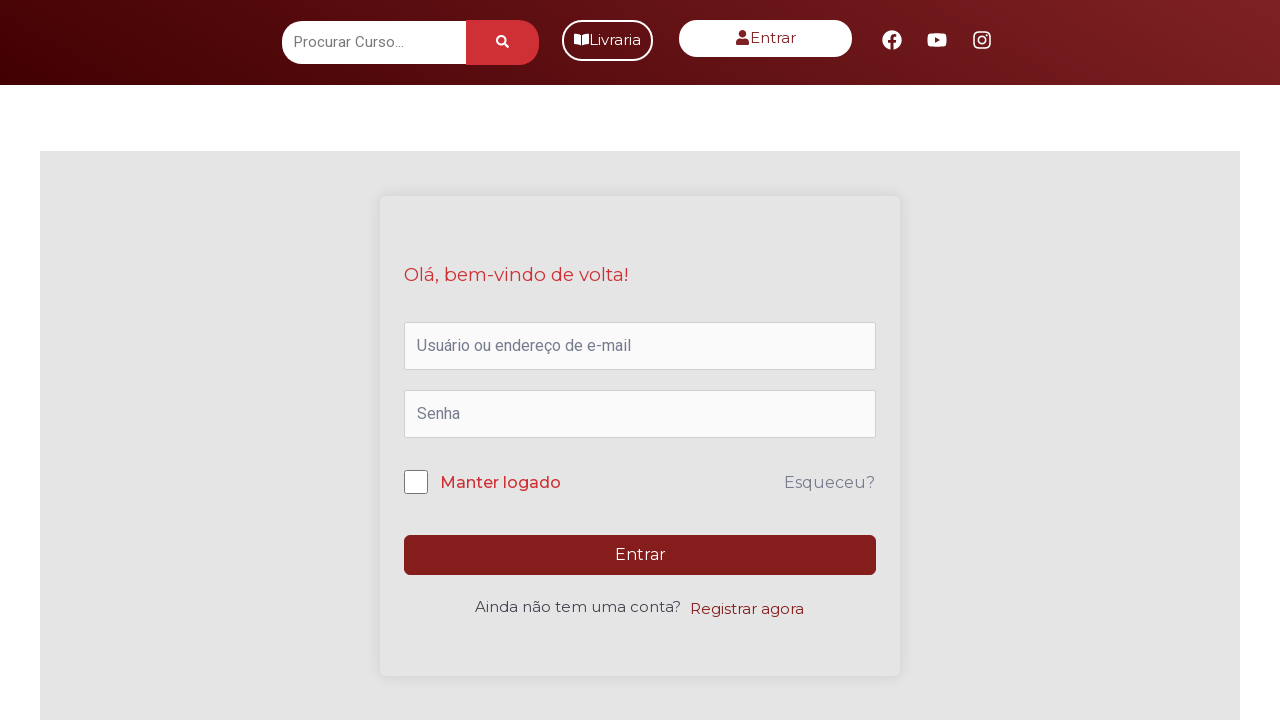

--- FILE ---
content_type: text/html; charset=UTF-8
request_url: https://seminarioteologicoebenezer.com.br/courses/mestrado-em-escatologia-biblica/lessons/classe-seminarios-escatologicos-1-aula-06/
body_size: 60404
content:
<!DOCTYPE html>
<html lang="pt-BR">
<head>
<meta charset="UTF-8">
<meta name="viewport" content="width=device-width, initial-scale=1">
	<link rel="profile" href="https://gmpg.org/xfn/11"> 
	<title>Classe Seminários Escatológicos 1 &#8211; Aula 06 &#8211; Seminario Teologico Ebenezer</title>
<meta name='robots' content='max-image-preview:large' />
<link rel='dns-prefetch' href='//sdk.mercadopago.com' />
<link rel="alternate" type="application/rss+xml" title="Feed para Seminario Teologico Ebenezer &raquo;" href="https://seminarioteologicoebenezer.com.br/feed/" />
<link rel="alternate" type="application/rss+xml" title="Feed de comentários para Seminario Teologico Ebenezer &raquo;" href="https://seminarioteologicoebenezer.com.br/comments/feed/" />
<link rel="alternate" type="application/rss+xml" title="Feed de comentários para Seminario Teologico Ebenezer &raquo; Classe Seminários Escatológicos 1 &#8211; Aula 06" href="https://seminarioteologicoebenezer.com.br/courses/mestrado-em-escatologia-biblica/lessons/classe-seminarios-escatologicos-1-aula-06/feed/" />
<link rel="alternate" title="oEmbed (JSON)" type="application/json+oembed" href="https://seminarioteologicoebenezer.com.br/wp-json/oembed/1.0/embed?url=https%3A%2F%2Fseminarioteologicoebenezer.com.br%2Fcourses%2Fmestrado-em-escatologia-biblica%2Flessons%2Fclasse-seminarios-escatologicos-1-aula-06%2F" />
<link rel="alternate" title="oEmbed (XML)" type="text/xml+oembed" href="https://seminarioteologicoebenezer.com.br/wp-json/oembed/1.0/embed?url=https%3A%2F%2Fseminarioteologicoebenezer.com.br%2Fcourses%2Fmestrado-em-escatologia-biblica%2Flessons%2Fclasse-seminarios-escatologicos-1-aula-06%2F&#038;format=xml" />
<style id='wp-img-auto-sizes-contain-inline-css'>
img:is([sizes=auto i],[sizes^="auto," i]){contain-intrinsic-size:3000px 1500px}
/*# sourceURL=wp-img-auto-sizes-contain-inline-css */
</style>
<link rel='stylesheet' id='wc-blocks-integration-css' href='https://seminarioteologicoebenezer.com.br/wp-content/plugins/woocommerce-subscriptions/vendor/woocommerce/subscriptions-core/build/index.css?ver=6.8.0' media='all' />
<link rel='stylesheet' id='astra-theme-css-css' href='https://seminarioteologicoebenezer.com.br/wp-content/themes/astra/assets/css/minified/main.min.css?ver=4.11.18' media='all' />
<style id='astra-theme-css-inline-css'>
:root{--ast-post-nav-space:0;--ast-container-default-xlg-padding:3em;--ast-container-default-lg-padding:3em;--ast-container-default-slg-padding:2em;--ast-container-default-md-padding:3em;--ast-container-default-sm-padding:3em;--ast-container-default-xs-padding:2.4em;--ast-container-default-xxs-padding:1.8em;--ast-code-block-background:#EEEEEE;--ast-comment-inputs-background:#FAFAFA;--ast-normal-container-width:1200px;--ast-narrow-container-width:750px;--ast-blog-title-font-weight:normal;--ast-blog-meta-weight:inherit;--ast-global-color-primary:var(--ast-global-color-5);--ast-global-color-secondary:var(--ast-global-color-4);--ast-global-color-alternate-background:var(--ast-global-color-7);--ast-global-color-subtle-background:var(--ast-global-color-6);--ast-bg-style-guide:var( --ast-global-color-secondary,--ast-global-color-5 );--ast-shadow-style-guide:0px 0px 4px 0 #00000057;--ast-global-dark-bg-style:#fff;--ast-global-dark-lfs:#fbfbfb;--ast-widget-bg-color:#fafafa;--ast-wc-container-head-bg-color:#fbfbfb;--ast-title-layout-bg:#eeeeee;--ast-search-border-color:#e7e7e7;--ast-lifter-hover-bg:#e6e6e6;--ast-gallery-block-color:#000;--srfm-color-input-label:var(--ast-global-color-2);}html{font-size:93.75%;}a{color:var(--ast-global-color-0);}a:hover,a:focus{color:var(--ast-global-color-1);}body,button,input,select,textarea,.ast-button,.ast-custom-button{font-family:-apple-system,BlinkMacSystemFont,Segoe UI,Roboto,Oxygen-Sans,Ubuntu,Cantarell,Helvetica Neue,sans-serif;font-weight:inherit;font-size:15px;font-size:1rem;line-height:var(--ast-body-line-height,1.65em);}blockquote{color:var(--ast-global-color-3);}h1,h2,h3,h4,h5,h6,.entry-content :where(h1,h2,h3,h4,h5,h6),.site-title,.site-title a{font-weight:600;}.ast-site-identity .site-title a{color:var(--ast-global-color-2);}.site-title{font-size:35px;font-size:2.3333333333333rem;display:block;}.site-header .site-description{font-size:15px;font-size:1rem;display:none;}.entry-title{font-size:26px;font-size:1.7333333333333rem;}.archive .ast-article-post .ast-article-inner,.blog .ast-article-post .ast-article-inner,.archive .ast-article-post .ast-article-inner:hover,.blog .ast-article-post .ast-article-inner:hover{overflow:hidden;}h1,.entry-content :where(h1){font-size:40px;font-size:2.6666666666667rem;font-weight:600;line-height:1.4em;}h2,.entry-content :where(h2){font-size:32px;font-size:2.1333333333333rem;font-weight:600;line-height:1.3em;}h3,.entry-content :where(h3){font-size:26px;font-size:1.7333333333333rem;font-weight:600;line-height:1.3em;}h4,.entry-content :where(h4){font-size:24px;font-size:1.6rem;line-height:1.2em;font-weight:600;}h5,.entry-content :where(h5){font-size:20px;font-size:1.3333333333333rem;line-height:1.2em;font-weight:600;}h6,.entry-content :where(h6){font-size:16px;font-size:1.0666666666667rem;line-height:1.25em;font-weight:600;}::selection{background-color:var(--ast-global-color-0);color:#ffffff;}body,h1,h2,h3,h4,h5,h6,.entry-title a,.entry-content :where(h1,h2,h3,h4,h5,h6){color:var(--ast-global-color-3);}.tagcloud a:hover,.tagcloud a:focus,.tagcloud a.current-item{color:#ffffff;border-color:var(--ast-global-color-0);background-color:var(--ast-global-color-0);}input:focus,input[type="text"]:focus,input[type="email"]:focus,input[type="url"]:focus,input[type="password"]:focus,input[type="reset"]:focus,input[type="search"]:focus,textarea:focus{border-color:var(--ast-global-color-0);}input[type="radio"]:checked,input[type=reset],input[type="checkbox"]:checked,input[type="checkbox"]:hover:checked,input[type="checkbox"]:focus:checked,input[type=range]::-webkit-slider-thumb{border-color:var(--ast-global-color-0);background-color:var(--ast-global-color-0);box-shadow:none;}.site-footer a:hover + .post-count,.site-footer a:focus + .post-count{background:var(--ast-global-color-0);border-color:var(--ast-global-color-0);}.single .nav-links .nav-previous,.single .nav-links .nav-next{color:var(--ast-global-color-0);}.entry-meta,.entry-meta *{line-height:1.45;color:var(--ast-global-color-0);}.entry-meta a:not(.ast-button):hover,.entry-meta a:not(.ast-button):hover *,.entry-meta a:not(.ast-button):focus,.entry-meta a:not(.ast-button):focus *,.page-links > .page-link,.page-links .page-link:hover,.post-navigation a:hover{color:var(--ast-global-color-1);}#cat option,.secondary .calendar_wrap thead a,.secondary .calendar_wrap thead a:visited{color:var(--ast-global-color-0);}.secondary .calendar_wrap #today,.ast-progress-val span{background:var(--ast-global-color-0);}.secondary a:hover + .post-count,.secondary a:focus + .post-count{background:var(--ast-global-color-0);border-color:var(--ast-global-color-0);}.calendar_wrap #today > a{color:#ffffff;}.page-links .page-link,.single .post-navigation a{color:var(--ast-global-color-0);}.ast-search-menu-icon .search-form button.search-submit{padding:0 4px;}.ast-search-menu-icon form.search-form{padding-right:0;}.ast-search-menu-icon.slide-search input.search-field{width:0;}.ast-header-search .ast-search-menu-icon.ast-dropdown-active .search-form,.ast-header-search .ast-search-menu-icon.ast-dropdown-active .search-field:focus{transition:all 0.2s;}.search-form input.search-field:focus{outline:none;}.ast-archive-title{color:var(--ast-global-color-2);}.widget-title,.widget .wp-block-heading{font-size:21px;font-size:1.4rem;color:var(--ast-global-color-2);}.ast-single-post .entry-content a,.ast-comment-content a:not(.ast-comment-edit-reply-wrap a),.woocommerce-js .woocommerce-product-details__short-description a{text-decoration:underline;}.ast-single-post .wp-block-button .wp-block-button__link,.ast-single-post .elementor-widget-button .elementor-button,.ast-single-post .entry-content .uagb-tab a,.ast-single-post .entry-content .uagb-ifb-cta a,.ast-single-post .entry-content .wp-block-uagb-buttons a,.ast-single-post .entry-content .uabb-module-content a,.ast-single-post .entry-content .uagb-post-grid a,.ast-single-post .entry-content .uagb-timeline a,.ast-single-post .entry-content .uagb-toc__wrap a,.ast-single-post .entry-content .uagb-taxomony-box a,.ast-single-post .entry-content .woocommerce a,.entry-content .wp-block-latest-posts > li > a,.ast-single-post .entry-content .wp-block-file__button,a.ast-post-filter-single,.ast-single-post .wp-block-buttons .wp-block-button.is-style-outline .wp-block-button__link,.ast-single-post .ast-comment-content .comment-reply-link,.ast-single-post .ast-comment-content .comment-edit-link,.entry-content [CLASS*="wc-block"] .wc-block-components-button,.entry-content [CLASS*="wc-block"] .wc-block-components-totals-coupon-link,.entry-content [CLASS*="wc-block"] .wc-block-components-product-name{text-decoration:none;}.ast-search-menu-icon.slide-search a:focus-visible:focus-visible,.astra-search-icon:focus-visible,#close:focus-visible,a:focus-visible,.ast-menu-toggle:focus-visible,.site .skip-link:focus-visible,.wp-block-loginout input:focus-visible,.wp-block-search.wp-block-search__button-inside .wp-block-search__inside-wrapper,.ast-header-navigation-arrow:focus-visible,.woocommerce .wc-proceed-to-checkout > .checkout-button:focus-visible,.woocommerce .woocommerce-MyAccount-navigation ul li a:focus-visible,.ast-orders-table__row .ast-orders-table__cell:focus-visible,.woocommerce .woocommerce-order-details .order-again > .button:focus-visible,.woocommerce .woocommerce-message a.button.wc-forward:focus-visible,.woocommerce #minus_qty:focus-visible,.woocommerce #plus_qty:focus-visible,a#ast-apply-coupon:focus-visible,.woocommerce .woocommerce-info a:focus-visible,.woocommerce .astra-shop-summary-wrap a:focus-visible,.woocommerce a.wc-forward:focus-visible,#ast-apply-coupon:focus-visible,.woocommerce-js .woocommerce-mini-cart-item a.remove:focus-visible,#close:focus-visible,.button.search-submit:focus-visible,#search_submit:focus,.normal-search:focus-visible,.ast-header-account-wrap:focus-visible,.woocommerce .ast-on-card-button.ast-quick-view-trigger:focus,.astra-cart-drawer-close:focus,.ast-single-variation:focus,.ast-woocommerce-product-gallery__image:focus,.ast-button:focus,.woocommerce-product-gallery--with-images [data-controls="prev"]:focus-visible,.woocommerce-product-gallery--with-images [data-controls="next"]:focus-visible{outline-style:dotted;outline-color:inherit;outline-width:thin;}input:focus,input[type="text"]:focus,input[type="email"]:focus,input[type="url"]:focus,input[type="password"]:focus,input[type="reset"]:focus,input[type="search"]:focus,input[type="number"]:focus,textarea:focus,.wp-block-search__input:focus,[data-section="section-header-mobile-trigger"] .ast-button-wrap .ast-mobile-menu-trigger-minimal:focus,.ast-mobile-popup-drawer.active .menu-toggle-close:focus,.woocommerce-ordering select.orderby:focus,#ast-scroll-top:focus,#coupon_code:focus,.woocommerce-page #comment:focus,.woocommerce #reviews #respond input#submit:focus,.woocommerce a.add_to_cart_button:focus,.woocommerce .button.single_add_to_cart_button:focus,.woocommerce .woocommerce-cart-form button:focus,.woocommerce .woocommerce-cart-form__cart-item .quantity .qty:focus,.woocommerce .woocommerce-billing-fields .woocommerce-billing-fields__field-wrapper .woocommerce-input-wrapper > .input-text:focus,.woocommerce #order_comments:focus,.woocommerce #place_order:focus,.woocommerce .woocommerce-address-fields .woocommerce-address-fields__field-wrapper .woocommerce-input-wrapper > .input-text:focus,.woocommerce .woocommerce-MyAccount-content form button:focus,.woocommerce .woocommerce-MyAccount-content .woocommerce-EditAccountForm .woocommerce-form-row .woocommerce-Input.input-text:focus,.woocommerce .ast-woocommerce-container .woocommerce-pagination ul.page-numbers li a:focus,body #content .woocommerce form .form-row .select2-container--default .select2-selection--single:focus,#ast-coupon-code:focus,.woocommerce.woocommerce-js .quantity input[type=number]:focus,.woocommerce-js .woocommerce-mini-cart-item .quantity input[type=number]:focus,.woocommerce p#ast-coupon-trigger:focus{border-style:dotted;border-color:inherit;border-width:thin;}input{outline:none;}.woocommerce-js input[type=text]:focus,.woocommerce-js input[type=email]:focus,.woocommerce-js textarea:focus,input[type=number]:focus,.comments-area textarea#comment:focus,.comments-area textarea#comment:active,.comments-area .ast-comment-formwrap input[type="text"]:focus,.comments-area .ast-comment-formwrap input[type="text"]:active{outline-style:unset;outline-color:inherit;outline-width:thin;}.ast-logo-title-inline .site-logo-img{padding-right:1em;}.site-logo-img img{ transition:all 0.2s linear;}body .ast-oembed-container *{position:absolute;top:0;width:100%;height:100%;left:0;}body .wp-block-embed-pocket-casts .ast-oembed-container *{position:unset;}.ast-single-post-featured-section + article {margin-top: 2em;}.site-content .ast-single-post-featured-section img {width: 100%;overflow: hidden;object-fit: cover;}.ast-separate-container .site-content .ast-single-post-featured-section + article {margin-top: -80px;z-index: 9;position: relative;border-radius: 4px;}@media (min-width: 922px) {.ast-no-sidebar .site-content .ast-article-image-container--wide {margin-left: -120px;margin-right: -120px;max-width: unset;width: unset;}.ast-left-sidebar .site-content .ast-article-image-container--wide,.ast-right-sidebar .site-content .ast-article-image-container--wide {margin-left: -10px;margin-right: -10px;}.site-content .ast-article-image-container--full {margin-left: calc( -50vw + 50%);margin-right: calc( -50vw + 50%);max-width: 100vw;width: 100vw;}.ast-left-sidebar .site-content .ast-article-image-container--full,.ast-right-sidebar .site-content .ast-article-image-container--full {margin-left: -10px;margin-right: -10px;max-width: inherit;width: auto;}}.site > .ast-single-related-posts-container {margin-top: 0;}@media (min-width: 922px) {.ast-desktop .ast-container--narrow {max-width: var(--ast-narrow-container-width);margin: 0 auto;}}@media (max-width:921.9px){#ast-desktop-header{display:none;}}@media (min-width:922px){#ast-mobile-header{display:none;}}@media( max-width: 420px ) {.single .nav-links .nav-previous,.single .nav-links .nav-next {width: 100%;text-align: center;}}.wp-block-buttons.aligncenter{justify-content:center;}@media (max-width:921px){.ast-theme-transparent-header #primary,.ast-theme-transparent-header #secondary{padding:0;}}@media (max-width:921px){.ast-plain-container.ast-no-sidebar #primary{padding:0;}}.ast-plain-container.ast-no-sidebar #primary{margin-top:0;margin-bottom:0;}@media (min-width:1200px){.ast-plain-container.ast-no-sidebar #primary{margin-top:60px;margin-bottom:60px;}}.wp-block-button.is-style-outline .wp-block-button__link{border-color:var(--ast-global-color-0);}div.wp-block-button.is-style-outline > .wp-block-button__link:not(.has-text-color),div.wp-block-button.wp-block-button__link.is-style-outline:not(.has-text-color){color:var(--ast-global-color-0);}.wp-block-button.is-style-outline .wp-block-button__link:hover,.wp-block-buttons .wp-block-button.is-style-outline .wp-block-button__link:focus,.wp-block-buttons .wp-block-button.is-style-outline > .wp-block-button__link:not(.has-text-color):hover,.wp-block-buttons .wp-block-button.wp-block-button__link.is-style-outline:not(.has-text-color):hover{color:#ffffff;background-color:var(--ast-global-color-1);border-color:var(--ast-global-color-1);}.post-page-numbers.current .page-link,.ast-pagination .page-numbers.current{color:#ffffff;border-color:var(--ast-global-color-0);background-color:var(--ast-global-color-0);}.wp-block-button.is-style-outline .wp-block-button__link.wp-element-button,.ast-outline-button{border-color:var(--ast-global-color-0);font-family:inherit;font-weight:inherit;line-height:1em;}.wp-block-buttons .wp-block-button.is-style-outline > .wp-block-button__link:not(.has-text-color),.wp-block-buttons .wp-block-button.wp-block-button__link.is-style-outline:not(.has-text-color),.ast-outline-button{color:var(--ast-global-color-0);}.wp-block-button.is-style-outline .wp-block-button__link:hover,.wp-block-buttons .wp-block-button.is-style-outline .wp-block-button__link:focus,.wp-block-buttons .wp-block-button.is-style-outline > .wp-block-button__link:not(.has-text-color):hover,.wp-block-buttons .wp-block-button.wp-block-button__link.is-style-outline:not(.has-text-color):hover,.ast-outline-button:hover,.ast-outline-button:focus,.wp-block-uagb-buttons-child .uagb-buttons-repeater.ast-outline-button:hover,.wp-block-uagb-buttons-child .uagb-buttons-repeater.ast-outline-button:focus{color:#ffffff;background-color:var(--ast-global-color-1);border-color:var(--ast-global-color-1);}.wp-block-button .wp-block-button__link.wp-element-button.is-style-outline:not(.has-background),.wp-block-button.is-style-outline>.wp-block-button__link.wp-element-button:not(.has-background),.ast-outline-button{background-color:transparent;}.entry-content[data-ast-blocks-layout] > figure{margin-bottom:1em;}h1.widget-title{font-weight:600;}h2.widget-title{font-weight:600;}h3.widget-title{font-weight:600;}.elementor-widget-container .elementor-loop-container .e-loop-item[data-elementor-type="loop-item"]{width:100%;}.review-rating{display:flex;align-items:center;order:2;}#page{display:flex;flex-direction:column;min-height:100vh;}.ast-404-layout-1 h1.page-title{color:var(--ast-global-color-2);}.single .post-navigation a{line-height:1em;height:inherit;}.error-404 .page-sub-title{font-size:1.5rem;font-weight:inherit;}.search .site-content .content-area .search-form{margin-bottom:0;}#page .site-content{flex-grow:1;}.widget{margin-bottom:1.25em;}#secondary li{line-height:1.5em;}#secondary .wp-block-group h2{margin-bottom:0.7em;}#secondary h2{font-size:1.7rem;}.ast-separate-container .ast-article-post,.ast-separate-container .ast-article-single,.ast-separate-container .comment-respond{padding:3em;}.ast-separate-container .ast-article-single .ast-article-single{padding:0;}.ast-article-single .wp-block-post-template-is-layout-grid{padding-left:0;}.ast-separate-container .comments-title,.ast-narrow-container .comments-title{padding:1.5em 2em;}.ast-page-builder-template .comment-form-textarea,.ast-comment-formwrap .ast-grid-common-col{padding:0;}.ast-comment-formwrap{padding:0;display:inline-flex;column-gap:20px;width:100%;margin-left:0;margin-right:0;}.comments-area textarea#comment:focus,.comments-area textarea#comment:active,.comments-area .ast-comment-formwrap input[type="text"]:focus,.comments-area .ast-comment-formwrap input[type="text"]:active {box-shadow:none;outline:none;}.archive.ast-page-builder-template .entry-header{margin-top:2em;}.ast-page-builder-template .ast-comment-formwrap{width:100%;}.entry-title{margin-bottom:0.5em;}.ast-archive-description p{font-size:inherit;font-weight:inherit;line-height:inherit;}.ast-separate-container .ast-comment-list li.depth-1,.hentry{margin-bottom:2em;}@media (min-width:921px){.ast-left-sidebar.ast-page-builder-template #secondary,.archive.ast-right-sidebar.ast-page-builder-template .site-main{padding-left:20px;padding-right:20px;}}@media (max-width:544px){.ast-comment-formwrap.ast-row{column-gap:10px;display:inline-block;}#ast-commentform .ast-grid-common-col{position:relative;width:100%;}}@media (min-width:1201px){.ast-separate-container .ast-article-post,.ast-separate-container .ast-article-single,.ast-separate-container .ast-author-box,.ast-separate-container .ast-404-layout-1,.ast-separate-container .no-results{padding:3em;}}@media (max-width:921px){.ast-left-sidebar #content > .ast-container{display:flex;flex-direction:column-reverse;width:100%;}}@media (min-width:922px){.ast-separate-container.ast-right-sidebar #primary,.ast-separate-container.ast-left-sidebar #primary{border:0;}.search-no-results.ast-separate-container #primary{margin-bottom:4em;}}.elementor-widget-button .elementor-button{border-style:solid;text-decoration:none;border-top-width:0;border-right-width:0;border-left-width:0;border-bottom-width:0;}body .elementor-button.elementor-size-sm,body .elementor-button.elementor-size-xs,body .elementor-button.elementor-size-md,body .elementor-button.elementor-size-lg,body .elementor-button.elementor-size-xl,body .elementor-button{padding-top:15px;padding-right:30px;padding-bottom:15px;padding-left:30px;}@media (max-width:921px){.elementor-widget-button .elementor-button.elementor-size-sm,.elementor-widget-button .elementor-button.elementor-size-xs,.elementor-widget-button .elementor-button.elementor-size-md,.elementor-widget-button .elementor-button.elementor-size-lg,.elementor-widget-button .elementor-button.elementor-size-xl,.elementor-widget-button .elementor-button{padding-top:14px;padding-right:28px;padding-bottom:14px;padding-left:28px;}}@media (max-width:544px){.elementor-widget-button .elementor-button.elementor-size-sm,.elementor-widget-button .elementor-button.elementor-size-xs,.elementor-widget-button .elementor-button.elementor-size-md,.elementor-widget-button .elementor-button.elementor-size-lg,.elementor-widget-button .elementor-button.elementor-size-xl,.elementor-widget-button .elementor-button{padding-top:12px;padding-right:24px;padding-bottom:12px;padding-left:24px;}}.elementor-widget-button .elementor-button{border-color:var(--ast-global-color-0);background-color:var(--ast-global-color-0);}.elementor-widget-button .elementor-button:hover,.elementor-widget-button .elementor-button:focus{color:#ffffff;background-color:var(--ast-global-color-1);border-color:var(--ast-global-color-1);}.wp-block-button .wp-block-button__link ,.elementor-widget-button .elementor-button,.elementor-widget-button .elementor-button:visited{color:#ffffff;}.elementor-widget-button .elementor-button{line-height:1em;}.wp-block-button .wp-block-button__link:hover,.wp-block-button .wp-block-button__link:focus{color:#ffffff;background-color:var(--ast-global-color-1);border-color:var(--ast-global-color-1);}.elementor-widget-heading h1.elementor-heading-title{line-height:1.4em;}.elementor-widget-heading h2.elementor-heading-title{line-height:1.3em;}.elementor-widget-heading h3.elementor-heading-title{line-height:1.3em;}.elementor-widget-heading h4.elementor-heading-title{line-height:1.2em;}.elementor-widget-heading h5.elementor-heading-title{line-height:1.2em;}.elementor-widget-heading h6.elementor-heading-title{line-height:1.25em;}.wp-block-button .wp-block-button__link,.wp-block-search .wp-block-search__button,body .wp-block-file .wp-block-file__button{border-color:var(--ast-global-color-0);background-color:var(--ast-global-color-0);color:#ffffff;font-family:inherit;font-weight:inherit;line-height:1em;padding-top:15px;padding-right:30px;padding-bottom:15px;padding-left:30px;}@media (max-width:921px){.wp-block-button .wp-block-button__link,.wp-block-search .wp-block-search__button,body .wp-block-file .wp-block-file__button{padding-top:14px;padding-right:28px;padding-bottom:14px;padding-left:28px;}}@media (max-width:544px){.wp-block-button .wp-block-button__link,.wp-block-search .wp-block-search__button,body .wp-block-file .wp-block-file__button{padding-top:12px;padding-right:24px;padding-bottom:12px;padding-left:24px;}}.menu-toggle,button,.ast-button,.ast-custom-button,.button,input#submit,input[type="button"],input[type="submit"],input[type="reset"],form[CLASS*="wp-block-search__"].wp-block-search .wp-block-search__inside-wrapper .wp-block-search__button,body .wp-block-file .wp-block-file__button,.search .search-submit{border-style:solid;border-top-width:0;border-right-width:0;border-left-width:0;border-bottom-width:0;color:#ffffff;border-color:var(--ast-global-color-0);background-color:var(--ast-global-color-0);padding-top:15px;padding-right:30px;padding-bottom:15px;padding-left:30px;font-family:inherit;font-weight:inherit;line-height:1em;}button:focus,.menu-toggle:hover,button:hover,.ast-button:hover,.ast-custom-button:hover .button:hover,.ast-custom-button:hover ,input[type=reset]:hover,input[type=reset]:focus,input#submit:hover,input#submit:focus,input[type="button"]:hover,input[type="button"]:focus,input[type="submit"]:hover,input[type="submit"]:focus,form[CLASS*="wp-block-search__"].wp-block-search .wp-block-search__inside-wrapper .wp-block-search__button:hover,form[CLASS*="wp-block-search__"].wp-block-search .wp-block-search__inside-wrapper .wp-block-search__button:focus,body .wp-block-file .wp-block-file__button:hover,body .wp-block-file .wp-block-file__button:focus{color:#ffffff;background-color:var(--ast-global-color-1);border-color:var(--ast-global-color-1);}form[CLASS*="wp-block-search__"].wp-block-search .wp-block-search__inside-wrapper .wp-block-search__button.has-icon{padding-top:calc(15px - 3px);padding-right:calc(30px - 3px);padding-bottom:calc(15px - 3px);padding-left:calc(30px - 3px);}@media (max-width:921px){.menu-toggle,button,.ast-button,.ast-custom-button,.button,input#submit,input[type="button"],input[type="submit"],input[type="reset"],form[CLASS*="wp-block-search__"].wp-block-search .wp-block-search__inside-wrapper .wp-block-search__button,body .wp-block-file .wp-block-file__button,.search .search-submit{padding-top:14px;padding-right:28px;padding-bottom:14px;padding-left:28px;}}@media (max-width:544px){.menu-toggle,button,.ast-button,.ast-custom-button,.button,input#submit,input[type="button"],input[type="submit"],input[type="reset"],form[CLASS*="wp-block-search__"].wp-block-search .wp-block-search__inside-wrapper .wp-block-search__button,body .wp-block-file .wp-block-file__button,.search .search-submit{padding-top:12px;padding-right:24px;padding-bottom:12px;padding-left:24px;}}@media (max-width:921px){.ast-mobile-header-stack .main-header-bar .ast-search-menu-icon{display:inline-block;}.ast-header-break-point.ast-header-custom-item-outside .ast-mobile-header-stack .main-header-bar .ast-search-icon{margin:0;}.ast-comment-avatar-wrap img{max-width:2.5em;}.ast-comment-meta{padding:0 1.8888em 1.3333em;}.ast-separate-container .ast-comment-list li.depth-1{padding:1.5em 2.14em;}.ast-separate-container .comment-respond{padding:2em 2.14em;}}@media (min-width:544px){.ast-container{max-width:100%;}}@media (max-width:544px){.ast-separate-container .ast-article-post,.ast-separate-container .ast-article-single,.ast-separate-container .comments-title,.ast-separate-container .ast-archive-description{padding:1.5em 1em;}.ast-separate-container #content .ast-container{padding-left:0.54em;padding-right:0.54em;}.ast-separate-container .ast-comment-list .bypostauthor{padding:.5em;}.ast-search-menu-icon.ast-dropdown-active .search-field{width:170px;}} #ast-mobile-header .ast-site-header-cart-li a{pointer-events:none;}.ast-separate-container{background-color:var(--ast-global-color-5);background-image:none;}@media (max-width:921px){.site-title{display:block;}.site-header .site-description{display:none;}h1,.entry-content :where(h1){font-size:30px;}h2,.entry-content :where(h2){font-size:25px;}h3,.entry-content :where(h3){font-size:20px;}}@media (max-width:544px){.site-title{display:block;}.site-header .site-description{display:none;}h1,.entry-content :where(h1){font-size:30px;}h2,.entry-content :where(h2){font-size:25px;}h3,.entry-content :where(h3){font-size:20px;}}@media (max-width:921px){html{font-size:85.5%;}}@media (max-width:544px){html{font-size:85.5%;}}@media (min-width:922px){.ast-container{max-width:1240px;}}@media (min-width:922px){.site-content .ast-container{display:flex;}}@media (max-width:921px){.site-content .ast-container{flex-direction:column;}}@media (min-width:922px){.main-header-menu .sub-menu .menu-item.ast-left-align-sub-menu:hover > .sub-menu,.main-header-menu .sub-menu .menu-item.ast-left-align-sub-menu.focus > .sub-menu{margin-left:-0px;}}.site .comments-area{padding-bottom:3em;}.wp-block-file {display: flex;align-items: center;flex-wrap: wrap;justify-content: space-between;}.wp-block-pullquote {border: none;}.wp-block-pullquote blockquote::before {content: "\201D";font-family: "Helvetica",sans-serif;display: flex;transform: rotate( 180deg );font-size: 6rem;font-style: normal;line-height: 1;font-weight: bold;align-items: center;justify-content: center;}.has-text-align-right > blockquote::before {justify-content: flex-start;}.has-text-align-left > blockquote::before {justify-content: flex-end;}figure.wp-block-pullquote.is-style-solid-color blockquote {max-width: 100%;text-align: inherit;}:root {--wp--custom--ast-default-block-top-padding: 3em;--wp--custom--ast-default-block-right-padding: 3em;--wp--custom--ast-default-block-bottom-padding: 3em;--wp--custom--ast-default-block-left-padding: 3em;--wp--custom--ast-container-width: 1200px;--wp--custom--ast-content-width-size: 1200px;--wp--custom--ast-wide-width-size: calc(1200px + var(--wp--custom--ast-default-block-left-padding) + var(--wp--custom--ast-default-block-right-padding));}.ast-narrow-container {--wp--custom--ast-content-width-size: 750px;--wp--custom--ast-wide-width-size: 750px;}@media(max-width: 921px) {:root {--wp--custom--ast-default-block-top-padding: 3em;--wp--custom--ast-default-block-right-padding: 2em;--wp--custom--ast-default-block-bottom-padding: 3em;--wp--custom--ast-default-block-left-padding: 2em;}}@media(max-width: 544px) {:root {--wp--custom--ast-default-block-top-padding: 3em;--wp--custom--ast-default-block-right-padding: 1.5em;--wp--custom--ast-default-block-bottom-padding: 3em;--wp--custom--ast-default-block-left-padding: 1.5em;}}.entry-content > .wp-block-group,.entry-content > .wp-block-cover,.entry-content > .wp-block-columns {padding-top: var(--wp--custom--ast-default-block-top-padding);padding-right: var(--wp--custom--ast-default-block-right-padding);padding-bottom: var(--wp--custom--ast-default-block-bottom-padding);padding-left: var(--wp--custom--ast-default-block-left-padding);}.ast-plain-container.ast-no-sidebar .entry-content > .alignfull,.ast-page-builder-template .ast-no-sidebar .entry-content > .alignfull {margin-left: calc( -50vw + 50%);margin-right: calc( -50vw + 50%);max-width: 100vw;width: 100vw;}.ast-plain-container.ast-no-sidebar .entry-content .alignfull .alignfull,.ast-page-builder-template.ast-no-sidebar .entry-content .alignfull .alignfull,.ast-plain-container.ast-no-sidebar .entry-content .alignfull .alignwide,.ast-page-builder-template.ast-no-sidebar .entry-content .alignfull .alignwide,.ast-plain-container.ast-no-sidebar .entry-content .alignwide .alignfull,.ast-page-builder-template.ast-no-sidebar .entry-content .alignwide .alignfull,.ast-plain-container.ast-no-sidebar .entry-content .alignwide .alignwide,.ast-page-builder-template.ast-no-sidebar .entry-content .alignwide .alignwide,.ast-plain-container.ast-no-sidebar .entry-content .wp-block-column .alignfull,.ast-page-builder-template.ast-no-sidebar .entry-content .wp-block-column .alignfull,.ast-plain-container.ast-no-sidebar .entry-content .wp-block-column .alignwide,.ast-page-builder-template.ast-no-sidebar .entry-content .wp-block-column .alignwide {margin-left: auto;margin-right: auto;width: 100%;}[data-ast-blocks-layout] .wp-block-separator:not(.is-style-dots) {height: 0;}[data-ast-blocks-layout] .wp-block-separator {margin: 20px auto;}[data-ast-blocks-layout] .wp-block-separator:not(.is-style-wide):not(.is-style-dots) {max-width: 100px;}[data-ast-blocks-layout] .wp-block-separator.has-background {padding: 0;}.entry-content[data-ast-blocks-layout] > * {max-width: var(--wp--custom--ast-content-width-size);margin-left: auto;margin-right: auto;}.entry-content[data-ast-blocks-layout] > .alignwide {max-width: var(--wp--custom--ast-wide-width-size);}.entry-content[data-ast-blocks-layout] .alignfull {max-width: none;}.entry-content .wp-block-columns {margin-bottom: 0;}blockquote {margin: 1.5em;border-color: rgba(0,0,0,0.05);}.wp-block-quote:not(.has-text-align-right):not(.has-text-align-center) {border-left: 5px solid rgba(0,0,0,0.05);}.has-text-align-right > blockquote,blockquote.has-text-align-right {border-right: 5px solid rgba(0,0,0,0.05);}.has-text-align-left > blockquote,blockquote.has-text-align-left {border-left: 5px solid rgba(0,0,0,0.05);}.wp-block-site-tagline,.wp-block-latest-posts .read-more {margin-top: 15px;}.wp-block-loginout p label {display: block;}.wp-block-loginout p:not(.login-remember):not(.login-submit) input {width: 100%;}.wp-block-loginout input:focus {border-color: transparent;}.wp-block-loginout input:focus {outline: thin dotted;}.entry-content .wp-block-media-text .wp-block-media-text__content {padding: 0 0 0 8%;}.entry-content .wp-block-media-text.has-media-on-the-right .wp-block-media-text__content {padding: 0 8% 0 0;}.entry-content .wp-block-media-text.has-background .wp-block-media-text__content {padding: 8%;}.entry-content .wp-block-cover:not([class*="background-color"]):not(.has-text-color.has-link-color) .wp-block-cover__inner-container,.entry-content .wp-block-cover:not([class*="background-color"]) .wp-block-cover-image-text,.entry-content .wp-block-cover:not([class*="background-color"]) .wp-block-cover-text,.entry-content .wp-block-cover-image:not([class*="background-color"]) .wp-block-cover__inner-container,.entry-content .wp-block-cover-image:not([class*="background-color"]) .wp-block-cover-image-text,.entry-content .wp-block-cover-image:not([class*="background-color"]) .wp-block-cover-text {color: var(--ast-global-color-primary,var(--ast-global-color-5));}.wp-block-loginout .login-remember input {width: 1.1rem;height: 1.1rem;margin: 0 5px 4px 0;vertical-align: middle;}.wp-block-latest-posts > li > *:first-child,.wp-block-latest-posts:not(.is-grid) > li:first-child {margin-top: 0;}.entry-content > .wp-block-buttons,.entry-content > .wp-block-uagb-buttons {margin-bottom: 1.5em;}.wp-block-search__inside-wrapper .wp-block-search__input {padding: 0 10px;color: var(--ast-global-color-3);background: var(--ast-global-color-primary,var(--ast-global-color-5));border-color: var(--ast-border-color);}.wp-block-latest-posts .read-more {margin-bottom: 1.5em;}.wp-block-search__no-button .wp-block-search__inside-wrapper .wp-block-search__input {padding-top: 5px;padding-bottom: 5px;}.wp-block-latest-posts .wp-block-latest-posts__post-date,.wp-block-latest-posts .wp-block-latest-posts__post-author {font-size: 1rem;}.wp-block-latest-posts > li > *,.wp-block-latest-posts:not(.is-grid) > li {margin-top: 12px;margin-bottom: 12px;}.ast-page-builder-template .entry-content[data-ast-blocks-layout] > .alignwide:where(:not(.uagb-is-root-container):not(.spectra-is-root-container)) > * {max-width: var(--wp--custom--ast-wide-width-size);}.ast-page-builder-template .entry-content[data-ast-blocks-layout] > .inherit-container-width > *,.ast-page-builder-template .entry-content[data-ast-blocks-layout] > *:not(.wp-block-group):where(:not(.uagb-is-root-container):not(.spectra-is-root-container)) > *,.entry-content[data-ast-blocks-layout] > .wp-block-cover .wp-block-cover__inner-container {max-width: var(--wp--custom--ast-content-width-size) ;margin-left: auto;margin-right: auto;}.ast-page-builder-template .entry-content[data-ast-blocks-layout] > *,.ast-page-builder-template .entry-content[data-ast-blocks-layout] > .alignfull:where(:not(.wp-block-group):not(.uagb-is-root-container):not(.spectra-is-root-container)) > * {max-width: none;}.entry-content[data-ast-blocks-layout] .wp-block-cover:not(.alignleft):not(.alignright) {width: auto;}@media(max-width: 1200px) {.ast-separate-container .entry-content > .alignfull,.ast-separate-container .entry-content[data-ast-blocks-layout] > .alignwide,.ast-plain-container .entry-content[data-ast-blocks-layout] > .alignwide,.ast-plain-container .entry-content .alignfull {margin-left: calc(-1 * min(var(--ast-container-default-xlg-padding),20px)) ;margin-right: calc(-1 * min(var(--ast-container-default-xlg-padding),20px));}}@media(min-width: 1201px) {.ast-separate-container .entry-content > .alignfull {margin-left: calc(-1 * var(--ast-container-default-xlg-padding) );margin-right: calc(-1 * var(--ast-container-default-xlg-padding) );}.ast-separate-container .entry-content[data-ast-blocks-layout] > .alignwide,.ast-plain-container .entry-content[data-ast-blocks-layout] > .alignwide {margin-left: calc(-1 * var(--wp--custom--ast-default-block-left-padding) );margin-right: calc(-1 * var(--wp--custom--ast-default-block-right-padding) );}}@media(min-width: 921px) {.ast-separate-container .entry-content .wp-block-group.alignwide:not(.inherit-container-width) > :where(:not(.alignleft):not(.alignright)),.ast-plain-container .entry-content .wp-block-group.alignwide:not(.inherit-container-width) > :where(:not(.alignleft):not(.alignright)) {max-width: calc( var(--wp--custom--ast-content-width-size) + 80px );}.ast-plain-container.ast-right-sidebar .entry-content[data-ast-blocks-layout] .alignfull,.ast-plain-container.ast-left-sidebar .entry-content[data-ast-blocks-layout] .alignfull {margin-left: -60px;margin-right: -60px;}}@media(min-width: 544px) {.entry-content > .alignleft {margin-right: 20px;}.entry-content > .alignright {margin-left: 20px;}}@media (max-width:544px){.wp-block-columns .wp-block-column:not(:last-child){margin-bottom:20px;}.wp-block-latest-posts{margin:0;}}@media( max-width: 600px ) {.entry-content .wp-block-media-text .wp-block-media-text__content,.entry-content .wp-block-media-text.has-media-on-the-right .wp-block-media-text__content {padding: 8% 0 0;}.entry-content .wp-block-media-text.has-background .wp-block-media-text__content {padding: 8%;}}.ast-page-builder-template .entry-header {padding-left: 0;}.ast-narrow-container .site-content .wp-block-uagb-image--align-full .wp-block-uagb-image__figure {max-width: 100%;margin-left: auto;margin-right: auto;}:root .has-ast-global-color-0-color{color:var(--ast-global-color-0);}:root .has-ast-global-color-0-background-color{background-color:var(--ast-global-color-0);}:root .wp-block-button .has-ast-global-color-0-color{color:var(--ast-global-color-0);}:root .wp-block-button .has-ast-global-color-0-background-color{background-color:var(--ast-global-color-0);}:root .has-ast-global-color-1-color{color:var(--ast-global-color-1);}:root .has-ast-global-color-1-background-color{background-color:var(--ast-global-color-1);}:root .wp-block-button .has-ast-global-color-1-color{color:var(--ast-global-color-1);}:root .wp-block-button .has-ast-global-color-1-background-color{background-color:var(--ast-global-color-1);}:root .has-ast-global-color-2-color{color:var(--ast-global-color-2);}:root .has-ast-global-color-2-background-color{background-color:var(--ast-global-color-2);}:root .wp-block-button .has-ast-global-color-2-color{color:var(--ast-global-color-2);}:root .wp-block-button .has-ast-global-color-2-background-color{background-color:var(--ast-global-color-2);}:root .has-ast-global-color-3-color{color:var(--ast-global-color-3);}:root .has-ast-global-color-3-background-color{background-color:var(--ast-global-color-3);}:root .wp-block-button .has-ast-global-color-3-color{color:var(--ast-global-color-3);}:root .wp-block-button .has-ast-global-color-3-background-color{background-color:var(--ast-global-color-3);}:root .has-ast-global-color-4-color{color:var(--ast-global-color-4);}:root .has-ast-global-color-4-background-color{background-color:var(--ast-global-color-4);}:root .wp-block-button .has-ast-global-color-4-color{color:var(--ast-global-color-4);}:root .wp-block-button .has-ast-global-color-4-background-color{background-color:var(--ast-global-color-4);}:root .has-ast-global-color-5-color{color:var(--ast-global-color-5);}:root .has-ast-global-color-5-background-color{background-color:var(--ast-global-color-5);}:root .wp-block-button .has-ast-global-color-5-color{color:var(--ast-global-color-5);}:root .wp-block-button .has-ast-global-color-5-background-color{background-color:var(--ast-global-color-5);}:root .has-ast-global-color-6-color{color:var(--ast-global-color-6);}:root .has-ast-global-color-6-background-color{background-color:var(--ast-global-color-6);}:root .wp-block-button .has-ast-global-color-6-color{color:var(--ast-global-color-6);}:root .wp-block-button .has-ast-global-color-6-background-color{background-color:var(--ast-global-color-6);}:root .has-ast-global-color-7-color{color:var(--ast-global-color-7);}:root .has-ast-global-color-7-background-color{background-color:var(--ast-global-color-7);}:root .wp-block-button .has-ast-global-color-7-color{color:var(--ast-global-color-7);}:root .wp-block-button .has-ast-global-color-7-background-color{background-color:var(--ast-global-color-7);}:root .has-ast-global-color-8-color{color:var(--ast-global-color-8);}:root .has-ast-global-color-8-background-color{background-color:var(--ast-global-color-8);}:root .wp-block-button .has-ast-global-color-8-color{color:var(--ast-global-color-8);}:root .wp-block-button .has-ast-global-color-8-background-color{background-color:var(--ast-global-color-8);}:root{--ast-global-color-0:#0170B9;--ast-global-color-1:#3a3a3a;--ast-global-color-2:#3a3a3a;--ast-global-color-3:#4B4F58;--ast-global-color-4:#F5F5F5;--ast-global-color-5:#FFFFFF;--ast-global-color-6:#E5E5E5;--ast-global-color-7:#424242;--ast-global-color-8:#000000;}:root {--ast-border-color : var(--ast-global-color-6);}.ast-breadcrumbs .trail-browse,.ast-breadcrumbs .trail-items,.ast-breadcrumbs .trail-items li{display:inline-block;margin:0;padding:0;border:none;background:inherit;text-indent:0;text-decoration:none;}.ast-breadcrumbs .trail-browse{font-size:inherit;font-style:inherit;font-weight:inherit;color:inherit;}.ast-breadcrumbs .trail-items{list-style:none;}.trail-items li::after{padding:0 0.3em;content:"\00bb";}.trail-items li:last-of-type::after{display:none;}h1,h2,h3,h4,h5,h6,.entry-content :where(h1,h2,h3,h4,h5,h6){color:var(--ast-global-color-2);}.entry-title a{color:var(--ast-global-color-2);}@media (max-width:921px){.ast-builder-grid-row-container.ast-builder-grid-row-tablet-3-firstrow .ast-builder-grid-row > *:first-child,.ast-builder-grid-row-container.ast-builder-grid-row-tablet-3-lastrow .ast-builder-grid-row > *:last-child{grid-column:1 / -1;}}@media (max-width:544px){.ast-builder-grid-row-container.ast-builder-grid-row-mobile-3-firstrow .ast-builder-grid-row > *:first-child,.ast-builder-grid-row-container.ast-builder-grid-row-mobile-3-lastrow .ast-builder-grid-row > *:last-child{grid-column:1 / -1;}}.ast-builder-layout-element[data-section="title_tagline"]{display:flex;}@media (max-width:921px){.ast-header-break-point .ast-builder-layout-element[data-section="title_tagline"]{display:flex;}}@media (max-width:544px){.ast-header-break-point .ast-builder-layout-element[data-section="title_tagline"]{display:flex;}}.ast-builder-menu-1{font-family:inherit;font-weight:inherit;}.ast-builder-menu-1 .sub-menu,.ast-builder-menu-1 .inline-on-mobile .sub-menu{border-top-width:2px;border-bottom-width:0px;border-right-width:0px;border-left-width:0px;border-color:var(--ast-global-color-0);border-style:solid;}.ast-builder-menu-1 .sub-menu .sub-menu{top:-2px;}.ast-builder-menu-1 .main-header-menu > .menu-item > .sub-menu,.ast-builder-menu-1 .main-header-menu > .menu-item > .astra-full-megamenu-wrapper{margin-top:0px;}.ast-desktop .ast-builder-menu-1 .main-header-menu > .menu-item > .sub-menu:before,.ast-desktop .ast-builder-menu-1 .main-header-menu > .menu-item > .astra-full-megamenu-wrapper:before{height:calc( 0px + 2px + 5px );}.ast-desktop .ast-builder-menu-1 .menu-item .sub-menu .menu-link{border-style:none;}@media (max-width:921px){.ast-header-break-point .ast-builder-menu-1 .menu-item.menu-item-has-children > .ast-menu-toggle{top:0;}.ast-builder-menu-1 .inline-on-mobile .menu-item.menu-item-has-children > .ast-menu-toggle{right:-15px;}.ast-builder-menu-1 .menu-item-has-children > .menu-link:after{content:unset;}.ast-builder-menu-1 .main-header-menu > .menu-item > .sub-menu,.ast-builder-menu-1 .main-header-menu > .menu-item > .astra-full-megamenu-wrapper{margin-top:0;}}@media (max-width:544px){.ast-header-break-point .ast-builder-menu-1 .menu-item.menu-item-has-children > .ast-menu-toggle{top:0;}.ast-builder-menu-1 .main-header-menu > .menu-item > .sub-menu,.ast-builder-menu-1 .main-header-menu > .menu-item > .astra-full-megamenu-wrapper{margin-top:0;}}.ast-builder-menu-1{display:flex;}@media (max-width:921px){.ast-header-break-point .ast-builder-menu-1{display:flex;}}@media (max-width:544px){.ast-header-break-point .ast-builder-menu-1{display:flex;}}.site-below-footer-wrap{padding-top:20px;padding-bottom:20px;}.site-below-footer-wrap[data-section="section-below-footer-builder"]{background-color:var( --ast-global-color-primary,--ast-global-color-4 );min-height:80px;border-style:solid;border-width:0px;border-top-width:1px;border-top-color:var(--ast-global-color-subtle-background,--ast-global-color-6);}.site-below-footer-wrap[data-section="section-below-footer-builder"] .ast-builder-grid-row{max-width:1200px;min-height:80px;margin-left:auto;margin-right:auto;}.site-below-footer-wrap[data-section="section-below-footer-builder"] .ast-builder-grid-row,.site-below-footer-wrap[data-section="section-below-footer-builder"] .site-footer-section{align-items:flex-start;}.site-below-footer-wrap[data-section="section-below-footer-builder"].ast-footer-row-inline .site-footer-section{display:flex;margin-bottom:0;}.ast-builder-grid-row-full .ast-builder-grid-row{grid-template-columns:1fr;}@media (max-width:921px){.site-below-footer-wrap[data-section="section-below-footer-builder"].ast-footer-row-tablet-inline .site-footer-section{display:flex;margin-bottom:0;}.site-below-footer-wrap[data-section="section-below-footer-builder"].ast-footer-row-tablet-stack .site-footer-section{display:block;margin-bottom:10px;}.ast-builder-grid-row-container.ast-builder-grid-row-tablet-full .ast-builder-grid-row{grid-template-columns:1fr;}}@media (max-width:544px){.site-below-footer-wrap[data-section="section-below-footer-builder"].ast-footer-row-mobile-inline .site-footer-section{display:flex;margin-bottom:0;}.site-below-footer-wrap[data-section="section-below-footer-builder"].ast-footer-row-mobile-stack .site-footer-section{display:block;margin-bottom:10px;}.ast-builder-grid-row-container.ast-builder-grid-row-mobile-full .ast-builder-grid-row{grid-template-columns:1fr;}}.site-below-footer-wrap[data-section="section-below-footer-builder"]{display:grid;}@media (max-width:921px){.ast-header-break-point .site-below-footer-wrap[data-section="section-below-footer-builder"]{display:grid;}}@media (max-width:544px){.ast-header-break-point .site-below-footer-wrap[data-section="section-below-footer-builder"]{display:grid;}}.ast-footer-copyright{text-align:center;}.ast-footer-copyright.site-footer-focus-item {color:var(--ast-global-color-3);}@media (max-width:921px){.ast-footer-copyright{text-align:center;}}@media (max-width:544px){.ast-footer-copyright{text-align:center;}}.ast-footer-copyright.ast-builder-layout-element{display:flex;}@media (max-width:921px){.ast-header-break-point .ast-footer-copyright.ast-builder-layout-element{display:flex;}}@media (max-width:544px){.ast-header-break-point .ast-footer-copyright.ast-builder-layout-element{display:flex;}}.footer-widget-area.widget-area.site-footer-focus-item{width:auto;}.ast-footer-row-inline .footer-widget-area.widget-area.site-footer-focus-item{width:100%;}.elementor-posts-container [CLASS*="ast-width-"]{width:100%;}.elementor-template-full-width .ast-container{display:block;}.elementor-screen-only,.screen-reader-text,.screen-reader-text span,.ui-helper-hidden-accessible{top:0 !important;}@media (max-width:544px){.elementor-element .elementor-wc-products .woocommerce[class*="columns-"] ul.products li.product{width:auto;margin:0;}.elementor-element .woocommerce .woocommerce-result-count{float:none;}}.ast-header-break-point .main-header-bar{border-bottom-width:1px;}@media (min-width:922px){.main-header-bar{border-bottom-width:1px;}}.main-header-menu .menu-item, #astra-footer-menu .menu-item, .main-header-bar .ast-masthead-custom-menu-items{-js-display:flex;display:flex;-webkit-box-pack:center;-webkit-justify-content:center;-moz-box-pack:center;-ms-flex-pack:center;justify-content:center;-webkit-box-orient:vertical;-webkit-box-direction:normal;-webkit-flex-direction:column;-moz-box-orient:vertical;-moz-box-direction:normal;-ms-flex-direction:column;flex-direction:column;}.main-header-menu > .menu-item > .menu-link, #astra-footer-menu > .menu-item > .menu-link{height:100%;-webkit-box-align:center;-webkit-align-items:center;-moz-box-align:center;-ms-flex-align:center;align-items:center;-js-display:flex;display:flex;}.ast-header-break-point .main-navigation ul .menu-item .menu-link .icon-arrow:first-of-type svg{top:.2em;margin-top:0px;margin-left:0px;width:.65em;transform:translate(0, -2px) rotateZ(270deg);}.ast-mobile-popup-content .ast-submenu-expanded > .ast-menu-toggle{transform:rotateX(180deg);overflow-y:auto;}@media (min-width:922px){.ast-builder-menu .main-navigation > ul > li:last-child a{margin-right:0;}}.ast-separate-container .ast-article-inner{background-color:transparent;background-image:none;}.ast-separate-container .ast-article-post{background-color:var(--ast-global-color-6);background-image:none;}@media (max-width:921px){.ast-separate-container .ast-article-post{background-color:var(--ast-global-color-5);background-image:none;}}@media (max-width:544px){.ast-separate-container .ast-article-post{background-color:var(--ast-global-color-5);background-image:none;}}.ast-separate-container .ast-article-single:not(.ast-related-post), .woocommerce.ast-separate-container .ast-woocommerce-container, .ast-separate-container .error-404, .ast-separate-container .no-results, .single.ast-separate-container .site-main .ast-author-meta, .ast-separate-container .related-posts-title-wrapper, .ast-separate-container .comments-count-wrapper, .ast-box-layout.ast-plain-container .site-content, .ast-padded-layout.ast-plain-container .site-content, .ast-separate-container .ast-archive-description, .ast-separate-container .comments-area .comment-respond, .ast-separate-container .comments-area .ast-comment-list li, .ast-separate-container .comments-area .comments-title{background-color:var(--ast-global-color-6);background-image:none;}@media (max-width:921px){.ast-separate-container .ast-article-single:not(.ast-related-post), .woocommerce.ast-separate-container .ast-woocommerce-container, .ast-separate-container .error-404, .ast-separate-container .no-results, .single.ast-separate-container .site-main .ast-author-meta, .ast-separate-container .related-posts-title-wrapper, .ast-separate-container .comments-count-wrapper, .ast-box-layout.ast-plain-container .site-content, .ast-padded-layout.ast-plain-container .site-content, .ast-separate-container .ast-archive-description{background-color:var(--ast-global-color-5);background-image:none;}}@media (max-width:544px){.ast-separate-container .ast-article-single:not(.ast-related-post), .woocommerce.ast-separate-container .ast-woocommerce-container, .ast-separate-container .error-404, .ast-separate-container .no-results, .single.ast-separate-container .site-main .ast-author-meta, .ast-separate-container .related-posts-title-wrapper, .ast-separate-container .comments-count-wrapper, .ast-box-layout.ast-plain-container .site-content, .ast-padded-layout.ast-plain-container .site-content, .ast-separate-container .ast-archive-description{background-color:var(--ast-global-color-5);background-image:none;}}.ast-separate-container.ast-two-container #secondary .widget{background-color:var(--ast-global-color-6);background-image:none;}@media (max-width:921px){.ast-separate-container.ast-two-container #secondary .widget{background-color:var(--ast-global-color-5);background-image:none;}}@media (max-width:544px){.ast-separate-container.ast-two-container #secondary .widget{background-color:var(--ast-global-color-5);background-image:none;}}.ast-plain-container, .ast-page-builder-template{background-color:var(--ast-global-color-6);background-image:none;}@media (max-width:921px){.ast-plain-container, .ast-page-builder-template{background-color:var(--ast-global-color-5);background-image:none;}}@media (max-width:544px){.ast-plain-container, .ast-page-builder-template{background-color:var(--ast-global-color-5);background-image:none;}}
		#ast-scroll-top {
			display: none;
			position: fixed;
			text-align: center;
			cursor: pointer;
			z-index: 99;
			width: 2.1em;
			height: 2.1em;
			line-height: 2.1;
			color: #ffffff;
			border-radius: 2px;
			content: "";
			outline: inherit;
		}
		@media (min-width: 769px) {
			#ast-scroll-top {
				content: "769";
			}
		}
		#ast-scroll-top .ast-icon.icon-arrow svg {
			margin-left: 0px;
			vertical-align: middle;
			transform: translate(0, -20%) rotate(180deg);
			width: 1.6em;
		}
		.ast-scroll-to-top-right {
			right: 30px;
			bottom: 30px;
		}
		.ast-scroll-to-top-left {
			left: 30px;
			bottom: 30px;
		}
	#ast-scroll-top{color:#ffffff;background-color:#7a0000;font-size:15px;}@media (max-width:921px){#ast-scroll-top .ast-icon.icon-arrow svg{width:1em;}}.ast-mobile-header-content > *,.ast-desktop-header-content > * {padding: 10px 0;height: auto;}.ast-mobile-header-content > *:first-child,.ast-desktop-header-content > *:first-child {padding-top: 10px;}.ast-mobile-header-content > .ast-builder-menu,.ast-desktop-header-content > .ast-builder-menu {padding-top: 0;}.ast-mobile-header-content > *:last-child,.ast-desktop-header-content > *:last-child {padding-bottom: 0;}.ast-mobile-header-content .ast-search-menu-icon.ast-inline-search label,.ast-desktop-header-content .ast-search-menu-icon.ast-inline-search label {width: 100%;}.ast-desktop-header-content .main-header-bar-navigation .ast-submenu-expanded > .ast-menu-toggle::before {transform: rotateX(180deg);}#ast-desktop-header .ast-desktop-header-content,.ast-mobile-header-content .ast-search-icon,.ast-desktop-header-content .ast-search-icon,.ast-mobile-header-wrap .ast-mobile-header-content,.ast-main-header-nav-open.ast-popup-nav-open .ast-mobile-header-wrap .ast-mobile-header-content,.ast-main-header-nav-open.ast-popup-nav-open .ast-desktop-header-content {display: none;}.ast-main-header-nav-open.ast-header-break-point #ast-desktop-header .ast-desktop-header-content,.ast-main-header-nav-open.ast-header-break-point .ast-mobile-header-wrap .ast-mobile-header-content {display: block;}.ast-desktop .ast-desktop-header-content .astra-menu-animation-slide-up > .menu-item > .sub-menu,.ast-desktop .ast-desktop-header-content .astra-menu-animation-slide-up > .menu-item .menu-item > .sub-menu,.ast-desktop .ast-desktop-header-content .astra-menu-animation-slide-down > .menu-item > .sub-menu,.ast-desktop .ast-desktop-header-content .astra-menu-animation-slide-down > .menu-item .menu-item > .sub-menu,.ast-desktop .ast-desktop-header-content .astra-menu-animation-fade > .menu-item > .sub-menu,.ast-desktop .ast-desktop-header-content .astra-menu-animation-fade > .menu-item .menu-item > .sub-menu {opacity: 1;visibility: visible;}.ast-hfb-header.ast-default-menu-enable.ast-header-break-point .ast-mobile-header-wrap .ast-mobile-header-content .main-header-bar-navigation {width: unset;margin: unset;}.ast-mobile-header-content.content-align-flex-end .main-header-bar-navigation .menu-item-has-children > .ast-menu-toggle,.ast-desktop-header-content.content-align-flex-end .main-header-bar-navigation .menu-item-has-children > .ast-menu-toggle {left: calc( 20px - 0.907em);right: auto;}.ast-mobile-header-content .ast-search-menu-icon,.ast-mobile-header-content .ast-search-menu-icon.slide-search,.ast-desktop-header-content .ast-search-menu-icon,.ast-desktop-header-content .ast-search-menu-icon.slide-search {width: 100%;position: relative;display: block;right: auto;transform: none;}.ast-mobile-header-content .ast-search-menu-icon.slide-search .search-form,.ast-mobile-header-content .ast-search-menu-icon .search-form,.ast-desktop-header-content .ast-search-menu-icon.slide-search .search-form,.ast-desktop-header-content .ast-search-menu-icon .search-form {right: 0;visibility: visible;opacity: 1;position: relative;top: auto;transform: none;padding: 0;display: block;overflow: hidden;}.ast-mobile-header-content .ast-search-menu-icon.ast-inline-search .search-field,.ast-mobile-header-content .ast-search-menu-icon .search-field,.ast-desktop-header-content .ast-search-menu-icon.ast-inline-search .search-field,.ast-desktop-header-content .ast-search-menu-icon .search-field {width: 100%;padding-right: 5.5em;}.ast-mobile-header-content .ast-search-menu-icon .search-submit,.ast-desktop-header-content .ast-search-menu-icon .search-submit {display: block;position: absolute;height: 100%;top: 0;right: 0;padding: 0 1em;border-radius: 0;}.ast-hfb-header.ast-default-menu-enable.ast-header-break-point .ast-mobile-header-wrap .ast-mobile-header-content .main-header-bar-navigation ul .sub-menu .menu-link {padding-left: 30px;}.ast-hfb-header.ast-default-menu-enable.ast-header-break-point .ast-mobile-header-wrap .ast-mobile-header-content .main-header-bar-navigation .sub-menu .menu-item .menu-item .menu-link {padding-left: 40px;}.ast-mobile-popup-drawer.active .ast-mobile-popup-inner{background-color:#ffffff;;}.ast-mobile-header-wrap .ast-mobile-header-content, .ast-desktop-header-content{background-color:#ffffff;;}.ast-mobile-popup-content > *, .ast-mobile-header-content > *, .ast-desktop-popup-content > *, .ast-desktop-header-content > *{padding-top:0px;padding-bottom:0px;}.content-align-flex-start .ast-builder-layout-element{justify-content:flex-start;}.content-align-flex-start .main-header-menu{text-align:left;}.ast-mobile-popup-drawer.active .menu-toggle-close{color:#3a3a3a;}.ast-mobile-header-wrap .ast-primary-header-bar,.ast-primary-header-bar .site-primary-header-wrap{min-height:80px;}.ast-desktop .ast-primary-header-bar .main-header-menu > .menu-item{line-height:80px;}.ast-header-break-point #masthead .ast-mobile-header-wrap .ast-primary-header-bar,.ast-header-break-point #masthead .ast-mobile-header-wrap .ast-below-header-bar,.ast-header-break-point #masthead .ast-mobile-header-wrap .ast-above-header-bar{padding-left:20px;padding-right:20px;}.ast-header-break-point .ast-primary-header-bar{border-bottom-width:1px;border-bottom-color:var( --ast-global-color-subtle-background,--ast-global-color-7 );border-bottom-style:solid;}@media (min-width:922px){.ast-primary-header-bar{border-bottom-width:1px;border-bottom-color:var( --ast-global-color-subtle-background,--ast-global-color-7 );border-bottom-style:solid;}}.ast-primary-header-bar{background-color:var( --ast-global-color-primary,--ast-global-color-4 );}.ast-primary-header-bar{display:block;}@media (max-width:921px){.ast-header-break-point .ast-primary-header-bar{display:grid;}}@media (max-width:544px){.ast-header-break-point .ast-primary-header-bar{display:grid;}}[data-section="section-header-mobile-trigger"] .ast-button-wrap .ast-mobile-menu-trigger-minimal{color:var(--ast-global-color-0);border:none;background:transparent;}[data-section="section-header-mobile-trigger"] .ast-button-wrap .mobile-menu-toggle-icon .ast-mobile-svg{width:20px;height:20px;fill:var(--ast-global-color-0);}[data-section="section-header-mobile-trigger"] .ast-button-wrap .mobile-menu-wrap .mobile-menu{color:var(--ast-global-color-0);}.ast-builder-menu-mobile .main-navigation .menu-item.menu-item-has-children > .ast-menu-toggle{top:0;}.ast-builder-menu-mobile .main-navigation .menu-item-has-children > .menu-link:after{content:unset;}.ast-hfb-header .ast-builder-menu-mobile .main-header-menu, .ast-hfb-header .ast-builder-menu-mobile .main-navigation .menu-item .menu-link, .ast-hfb-header .ast-builder-menu-mobile .main-navigation .menu-item .sub-menu .menu-link{border-style:none;}.ast-builder-menu-mobile .main-navigation .menu-item.menu-item-has-children > .ast-menu-toggle{top:0;}@media (max-width:921px){.ast-builder-menu-mobile .main-navigation .menu-item.menu-item-has-children > .ast-menu-toggle{top:0;}.ast-builder-menu-mobile .main-navigation .menu-item-has-children > .menu-link:after{content:unset;}}@media (max-width:544px){.ast-builder-menu-mobile .main-navigation .menu-item.menu-item-has-children > .ast-menu-toggle{top:0;}}.ast-builder-menu-mobile .main-navigation{display:block;}@media (max-width:921px){.ast-header-break-point .ast-builder-menu-mobile .main-navigation{display:block;}}@media (max-width:544px){.ast-header-break-point .ast-builder-menu-mobile .main-navigation{display:block;}}:root{--e-global-color-astglobalcolor0:#0170B9;--e-global-color-astglobalcolor1:#3a3a3a;--e-global-color-astglobalcolor2:#3a3a3a;--e-global-color-astglobalcolor3:#4B4F58;--e-global-color-astglobalcolor4:#F5F5F5;--e-global-color-astglobalcolor5:#FFFFFF;--e-global-color-astglobalcolor6:#E5E5E5;--e-global-color-astglobalcolor7:#424242;--e-global-color-astglobalcolor8:#000000;}.comment-reply-title{font-size:24px;font-size:1.6rem;}.ast-comment-meta{line-height:1.666666667;color:var(--ast-global-color-0);font-size:12px;font-size:0.8rem;}.ast-comment-list #cancel-comment-reply-link{font-size:15px;font-size:1rem;}.comments-title {padding: 1em 0 0;}.comments-title {word-wrap: break-word;font-weight: normal;}.ast-comment-list {margin: 0;word-wrap: break-word;padding-bottom: 0;list-style: none;}.ast-comment-list li {list-style: none;}.ast-comment-list .ast-comment-edit-reply-wrap {-js-display: flex;display: flex;justify-content: flex-end;}.ast-comment-list .comment-awaiting-moderation {margin-bottom: 0;}.ast-comment {padding: 0 ;}.ast-comment-info img {border-radius: 50%;}.ast-comment-cite-wrap cite {font-style: normal;}.comment-reply-title {font-weight: normal;line-height: 1.65;}.ast-comment-meta {margin-bottom: 0.5em;}.comments-area .comment-form-comment {width: 100%;border: none;margin: 0;padding: 0;}.comments-area .comment-notes,.comments-area .comment-textarea,.comments-area .form-allowed-tags {margin-bottom: 1.5em;}.comments-area .form-submit {margin-bottom: 0;}.comments-area textarea#comment,.comments-area .ast-comment-formwrap input[type="text"] {width: 100%;border-radius: 0;vertical-align: middle;margin-bottom: 10px;}.comments-area .no-comments {margin-top: 0.5em;margin-bottom: 0.5em;}.comments-area p.logged-in-as {margin-bottom: 1em;}.ast-separate-container .ast-comment-list {padding-bottom: 0;}.ast-separate-container .ast-comment-list li.depth-1 .children li,.ast-narrow-container .ast-comment-list li.depth-1 .children li {padding-bottom: 0;padding-top: 0;margin-bottom: 0;}.ast-separate-container .ast-comment-list .comment-respond {padding-top: 0;padding-bottom: 1em;background-color: transparent;}.ast-comment-list .comment .comment-respond {padding-bottom: 2em;border-bottom: none;}.ast-separate-container .ast-comment-list .bypostauthor,.ast-narrow-container .ast-comment-list .bypostauthor {padding: 2em;margin-bottom: 1em;}.ast-separate-container .ast-comment-list .bypostauthor li,.ast-narrow-container .ast-comment-list .bypostauthor li {background: transparent;margin-bottom: 0;padding: 0 0 0 2em;}.comment-content a {word-wrap: break-word;}.comment-form-legend {margin-bottom: unset;padding: 0 0.5em;}.ast-separate-container .ast-comment-list .pingback p {margin-bottom: 0;}.ast-separate-container .ast-comment-list li.depth-1,.ast-narrow-container .ast-comment-list li.depth-1 {padding: 3em;}.ast-comment-list > .comment:last-child .ast-comment {border: none;}.ast-separate-container .ast-comment-list .comment .comment-respond,.ast-narrow-container .ast-comment-list .comment .comment-respond {padding-bottom: 0;}.ast-separate-container .comment .comment-respond {margin-top: 2em;}.ast-separate-container .ast-comment-list li.depth-1 .ast-comment,.ast-separate-container .ast-comment-list li.depth-2 .ast-comment {border-bottom: 0;}.ast-plain-container .ast-comment,.ast-page-builder-template .ast-comment {padding: 2em 0;}.page.ast-page-builder-template .comments-area {margin-top: 2em;}.ast-comment-list .children {margin-left: 2em;}@media (max-width: 992px) {.ast-comment-list .children {margin-left: 1em;}}.ast-comment-list #cancel-comment-reply-link {white-space: nowrap;font-size: 13px;font-weight: normal;margin-left: 1em;}.ast-comment-info {display: flex;position: relative;}.ast-comment-meta {justify-content: right;padding: 0 3.4em 1.60em;}.comments-area #wp-comment-cookies-consent {margin-right: 10px;}.ast-page-builder-template .comments-area {padding-left: 20px;padding-right: 20px;margin-top: 0;margin-bottom: 2em;}.ast-separate-container .ast-comment-list .bypostauthor .bypostauthor {background: transparent;margin-bottom: 0;padding-right: 0;padding-bottom: 0;padding-top: 0;}@media (min-width:922px){.ast-separate-container .ast-comment-list li .comment-respond{padding-left:2.66666em;padding-right:2.66666em;}}@media (max-width:544px){.ast-separate-container .ast-comment-list li.depth-1{padding:1.5em 1em;margin-bottom:1.5em;}.ast-separate-container .ast-comment-list .bypostauthor{padding:.5em;}.ast-separate-container .comment-respond{padding:1.5em 1em;}.ast-separate-container .ast-comment-list .bypostauthor li{padding:0 0 0 .5em;}.ast-comment-list .children{margin-left:0.66666em;}}
				.ast-comment-time .timendate{
					margin-right: 0.5em;
				}
				.ast-separate-container .comment-reply-title {
					padding-top: 0;
				}
				.ast-comment-list .ast-edit-link {
					flex: 1;
				}
				.comments-area {
					border-top: 1px solid var(--ast-global-color-subtle-background, var(--ast-global-color-6));
					margin-top: 2em;
				}
				.ast-separate-container .comments-area {
					border-top: 0;
				}
			@media (max-width:921px){.ast-comment-avatar-wrap img{max-width:2.5em;}.comments-area{margin-top:1.5em;}.ast-comment-meta{padding:0 1.8888em 1.3333em;}.ast-separate-container .ast-comment-list li.depth-1{padding:1.5em 2.14em;}.ast-separate-container .comment-respond{padding:2em 2.14em;}.ast-comment-avatar-wrap{margin-right:0.5em;}}
/*# sourceURL=astra-theme-css-inline-css */
</style>
<style id='wp-emoji-styles-inline-css'>

	img.wp-smiley, img.emoji {
		display: inline !important;
		border: none !important;
		box-shadow: none !important;
		height: 1em !important;
		width: 1em !important;
		margin: 0 0.07em !important;
		vertical-align: -0.1em !important;
		background: none !important;
		padding: 0 !important;
	}
/*# sourceURL=wp-emoji-styles-inline-css */
</style>
<link rel='stylesheet' id='wp-block-library-css' href='https://seminarioteologicoebenezer.com.br/wp-includes/css/dist/block-library/style.min.css?ver=6.9' media='all' />
<link rel='stylesheet' id='wc-blocks-style-css' href='https://seminarioteologicoebenezer.com.br/wp-content/plugins/woocommerce/assets/client/blocks/wc-blocks.css?ver=wc-9.2.4' media='all' />
<style id='global-styles-inline-css'>
:root{--wp--preset--aspect-ratio--square: 1;--wp--preset--aspect-ratio--4-3: 4/3;--wp--preset--aspect-ratio--3-4: 3/4;--wp--preset--aspect-ratio--3-2: 3/2;--wp--preset--aspect-ratio--2-3: 2/3;--wp--preset--aspect-ratio--16-9: 16/9;--wp--preset--aspect-ratio--9-16: 9/16;--wp--preset--color--black: #000000;--wp--preset--color--cyan-bluish-gray: #abb8c3;--wp--preset--color--white: #ffffff;--wp--preset--color--pale-pink: #f78da7;--wp--preset--color--vivid-red: #cf2e2e;--wp--preset--color--luminous-vivid-orange: #ff6900;--wp--preset--color--luminous-vivid-amber: #fcb900;--wp--preset--color--light-green-cyan: #7bdcb5;--wp--preset--color--vivid-green-cyan: #00d084;--wp--preset--color--pale-cyan-blue: #8ed1fc;--wp--preset--color--vivid-cyan-blue: #0693e3;--wp--preset--color--vivid-purple: #9b51e0;--wp--preset--color--ast-global-color-0: var(--ast-global-color-0);--wp--preset--color--ast-global-color-1: var(--ast-global-color-1);--wp--preset--color--ast-global-color-2: var(--ast-global-color-2);--wp--preset--color--ast-global-color-3: var(--ast-global-color-3);--wp--preset--color--ast-global-color-4: var(--ast-global-color-4);--wp--preset--color--ast-global-color-5: var(--ast-global-color-5);--wp--preset--color--ast-global-color-6: var(--ast-global-color-6);--wp--preset--color--ast-global-color-7: var(--ast-global-color-7);--wp--preset--color--ast-global-color-8: var(--ast-global-color-8);--wp--preset--gradient--vivid-cyan-blue-to-vivid-purple: linear-gradient(135deg,rgb(6,147,227) 0%,rgb(155,81,224) 100%);--wp--preset--gradient--light-green-cyan-to-vivid-green-cyan: linear-gradient(135deg,rgb(122,220,180) 0%,rgb(0,208,130) 100%);--wp--preset--gradient--luminous-vivid-amber-to-luminous-vivid-orange: linear-gradient(135deg,rgb(252,185,0) 0%,rgb(255,105,0) 100%);--wp--preset--gradient--luminous-vivid-orange-to-vivid-red: linear-gradient(135deg,rgb(255,105,0) 0%,rgb(207,46,46) 100%);--wp--preset--gradient--very-light-gray-to-cyan-bluish-gray: linear-gradient(135deg,rgb(238,238,238) 0%,rgb(169,184,195) 100%);--wp--preset--gradient--cool-to-warm-spectrum: linear-gradient(135deg,rgb(74,234,220) 0%,rgb(151,120,209) 20%,rgb(207,42,186) 40%,rgb(238,44,130) 60%,rgb(251,105,98) 80%,rgb(254,248,76) 100%);--wp--preset--gradient--blush-light-purple: linear-gradient(135deg,rgb(255,206,236) 0%,rgb(152,150,240) 100%);--wp--preset--gradient--blush-bordeaux: linear-gradient(135deg,rgb(254,205,165) 0%,rgb(254,45,45) 50%,rgb(107,0,62) 100%);--wp--preset--gradient--luminous-dusk: linear-gradient(135deg,rgb(255,203,112) 0%,rgb(199,81,192) 50%,rgb(65,88,208) 100%);--wp--preset--gradient--pale-ocean: linear-gradient(135deg,rgb(255,245,203) 0%,rgb(182,227,212) 50%,rgb(51,167,181) 100%);--wp--preset--gradient--electric-grass: linear-gradient(135deg,rgb(202,248,128) 0%,rgb(113,206,126) 100%);--wp--preset--gradient--midnight: linear-gradient(135deg,rgb(2,3,129) 0%,rgb(40,116,252) 100%);--wp--preset--font-size--small: 13px;--wp--preset--font-size--medium: 20px;--wp--preset--font-size--large: 36px;--wp--preset--font-size--x-large: 42px;--wp--preset--font-family--inter: "Inter", sans-serif;--wp--preset--font-family--cardo: Cardo;--wp--preset--spacing--20: 0.44rem;--wp--preset--spacing--30: 0.67rem;--wp--preset--spacing--40: 1rem;--wp--preset--spacing--50: 1.5rem;--wp--preset--spacing--60: 2.25rem;--wp--preset--spacing--70: 3.38rem;--wp--preset--spacing--80: 5.06rem;--wp--preset--shadow--natural: 6px 6px 9px rgba(0, 0, 0, 0.2);--wp--preset--shadow--deep: 12px 12px 50px rgba(0, 0, 0, 0.4);--wp--preset--shadow--sharp: 6px 6px 0px rgba(0, 0, 0, 0.2);--wp--preset--shadow--outlined: 6px 6px 0px -3px rgb(255, 255, 255), 6px 6px rgb(0, 0, 0);--wp--preset--shadow--crisp: 6px 6px 0px rgb(0, 0, 0);}:root { --wp--style--global--content-size: var(--wp--custom--ast-content-width-size);--wp--style--global--wide-size: var(--wp--custom--ast-wide-width-size); }:where(body) { margin: 0; }.wp-site-blocks > .alignleft { float: left; margin-right: 2em; }.wp-site-blocks > .alignright { float: right; margin-left: 2em; }.wp-site-blocks > .aligncenter { justify-content: center; margin-left: auto; margin-right: auto; }:where(.wp-site-blocks) > * { margin-block-start: 24px; margin-block-end: 0; }:where(.wp-site-blocks) > :first-child { margin-block-start: 0; }:where(.wp-site-blocks) > :last-child { margin-block-end: 0; }:root { --wp--style--block-gap: 24px; }:root :where(.is-layout-flow) > :first-child{margin-block-start: 0;}:root :where(.is-layout-flow) > :last-child{margin-block-end: 0;}:root :where(.is-layout-flow) > *{margin-block-start: 24px;margin-block-end: 0;}:root :where(.is-layout-constrained) > :first-child{margin-block-start: 0;}:root :where(.is-layout-constrained) > :last-child{margin-block-end: 0;}:root :where(.is-layout-constrained) > *{margin-block-start: 24px;margin-block-end: 0;}:root :where(.is-layout-flex){gap: 24px;}:root :where(.is-layout-grid){gap: 24px;}.is-layout-flow > .alignleft{float: left;margin-inline-start: 0;margin-inline-end: 2em;}.is-layout-flow > .alignright{float: right;margin-inline-start: 2em;margin-inline-end: 0;}.is-layout-flow > .aligncenter{margin-left: auto !important;margin-right: auto !important;}.is-layout-constrained > .alignleft{float: left;margin-inline-start: 0;margin-inline-end: 2em;}.is-layout-constrained > .alignright{float: right;margin-inline-start: 2em;margin-inline-end: 0;}.is-layout-constrained > .aligncenter{margin-left: auto !important;margin-right: auto !important;}.is-layout-constrained > :where(:not(.alignleft):not(.alignright):not(.alignfull)){max-width: var(--wp--style--global--content-size);margin-left: auto !important;margin-right: auto !important;}.is-layout-constrained > .alignwide{max-width: var(--wp--style--global--wide-size);}body .is-layout-flex{display: flex;}.is-layout-flex{flex-wrap: wrap;align-items: center;}.is-layout-flex > :is(*, div){margin: 0;}body .is-layout-grid{display: grid;}.is-layout-grid > :is(*, div){margin: 0;}body{padding-top: 0px;padding-right: 0px;padding-bottom: 0px;padding-left: 0px;}a:where(:not(.wp-element-button)){text-decoration: none;}:root :where(.wp-element-button, .wp-block-button__link){background-color: #32373c;border-width: 0;color: #fff;font-family: inherit;font-size: inherit;font-style: inherit;font-weight: inherit;letter-spacing: inherit;line-height: inherit;padding-top: calc(0.667em + 2px);padding-right: calc(1.333em + 2px);padding-bottom: calc(0.667em + 2px);padding-left: calc(1.333em + 2px);text-decoration: none;text-transform: inherit;}.has-black-color{color: var(--wp--preset--color--black) !important;}.has-cyan-bluish-gray-color{color: var(--wp--preset--color--cyan-bluish-gray) !important;}.has-white-color{color: var(--wp--preset--color--white) !important;}.has-pale-pink-color{color: var(--wp--preset--color--pale-pink) !important;}.has-vivid-red-color{color: var(--wp--preset--color--vivid-red) !important;}.has-luminous-vivid-orange-color{color: var(--wp--preset--color--luminous-vivid-orange) !important;}.has-luminous-vivid-amber-color{color: var(--wp--preset--color--luminous-vivid-amber) !important;}.has-light-green-cyan-color{color: var(--wp--preset--color--light-green-cyan) !important;}.has-vivid-green-cyan-color{color: var(--wp--preset--color--vivid-green-cyan) !important;}.has-pale-cyan-blue-color{color: var(--wp--preset--color--pale-cyan-blue) !important;}.has-vivid-cyan-blue-color{color: var(--wp--preset--color--vivid-cyan-blue) !important;}.has-vivid-purple-color{color: var(--wp--preset--color--vivid-purple) !important;}.has-ast-global-color-0-color{color: var(--wp--preset--color--ast-global-color-0) !important;}.has-ast-global-color-1-color{color: var(--wp--preset--color--ast-global-color-1) !important;}.has-ast-global-color-2-color{color: var(--wp--preset--color--ast-global-color-2) !important;}.has-ast-global-color-3-color{color: var(--wp--preset--color--ast-global-color-3) !important;}.has-ast-global-color-4-color{color: var(--wp--preset--color--ast-global-color-4) !important;}.has-ast-global-color-5-color{color: var(--wp--preset--color--ast-global-color-5) !important;}.has-ast-global-color-6-color{color: var(--wp--preset--color--ast-global-color-6) !important;}.has-ast-global-color-7-color{color: var(--wp--preset--color--ast-global-color-7) !important;}.has-ast-global-color-8-color{color: var(--wp--preset--color--ast-global-color-8) !important;}.has-black-background-color{background-color: var(--wp--preset--color--black) !important;}.has-cyan-bluish-gray-background-color{background-color: var(--wp--preset--color--cyan-bluish-gray) !important;}.has-white-background-color{background-color: var(--wp--preset--color--white) !important;}.has-pale-pink-background-color{background-color: var(--wp--preset--color--pale-pink) !important;}.has-vivid-red-background-color{background-color: var(--wp--preset--color--vivid-red) !important;}.has-luminous-vivid-orange-background-color{background-color: var(--wp--preset--color--luminous-vivid-orange) !important;}.has-luminous-vivid-amber-background-color{background-color: var(--wp--preset--color--luminous-vivid-amber) !important;}.has-light-green-cyan-background-color{background-color: var(--wp--preset--color--light-green-cyan) !important;}.has-vivid-green-cyan-background-color{background-color: var(--wp--preset--color--vivid-green-cyan) !important;}.has-pale-cyan-blue-background-color{background-color: var(--wp--preset--color--pale-cyan-blue) !important;}.has-vivid-cyan-blue-background-color{background-color: var(--wp--preset--color--vivid-cyan-blue) !important;}.has-vivid-purple-background-color{background-color: var(--wp--preset--color--vivid-purple) !important;}.has-ast-global-color-0-background-color{background-color: var(--wp--preset--color--ast-global-color-0) !important;}.has-ast-global-color-1-background-color{background-color: var(--wp--preset--color--ast-global-color-1) !important;}.has-ast-global-color-2-background-color{background-color: var(--wp--preset--color--ast-global-color-2) !important;}.has-ast-global-color-3-background-color{background-color: var(--wp--preset--color--ast-global-color-3) !important;}.has-ast-global-color-4-background-color{background-color: var(--wp--preset--color--ast-global-color-4) !important;}.has-ast-global-color-5-background-color{background-color: var(--wp--preset--color--ast-global-color-5) !important;}.has-ast-global-color-6-background-color{background-color: var(--wp--preset--color--ast-global-color-6) !important;}.has-ast-global-color-7-background-color{background-color: var(--wp--preset--color--ast-global-color-7) !important;}.has-ast-global-color-8-background-color{background-color: var(--wp--preset--color--ast-global-color-8) !important;}.has-black-border-color{border-color: var(--wp--preset--color--black) !important;}.has-cyan-bluish-gray-border-color{border-color: var(--wp--preset--color--cyan-bluish-gray) !important;}.has-white-border-color{border-color: var(--wp--preset--color--white) !important;}.has-pale-pink-border-color{border-color: var(--wp--preset--color--pale-pink) !important;}.has-vivid-red-border-color{border-color: var(--wp--preset--color--vivid-red) !important;}.has-luminous-vivid-orange-border-color{border-color: var(--wp--preset--color--luminous-vivid-orange) !important;}.has-luminous-vivid-amber-border-color{border-color: var(--wp--preset--color--luminous-vivid-amber) !important;}.has-light-green-cyan-border-color{border-color: var(--wp--preset--color--light-green-cyan) !important;}.has-vivid-green-cyan-border-color{border-color: var(--wp--preset--color--vivid-green-cyan) !important;}.has-pale-cyan-blue-border-color{border-color: var(--wp--preset--color--pale-cyan-blue) !important;}.has-vivid-cyan-blue-border-color{border-color: var(--wp--preset--color--vivid-cyan-blue) !important;}.has-vivid-purple-border-color{border-color: var(--wp--preset--color--vivid-purple) !important;}.has-ast-global-color-0-border-color{border-color: var(--wp--preset--color--ast-global-color-0) !important;}.has-ast-global-color-1-border-color{border-color: var(--wp--preset--color--ast-global-color-1) !important;}.has-ast-global-color-2-border-color{border-color: var(--wp--preset--color--ast-global-color-2) !important;}.has-ast-global-color-3-border-color{border-color: var(--wp--preset--color--ast-global-color-3) !important;}.has-ast-global-color-4-border-color{border-color: var(--wp--preset--color--ast-global-color-4) !important;}.has-ast-global-color-5-border-color{border-color: var(--wp--preset--color--ast-global-color-5) !important;}.has-ast-global-color-6-border-color{border-color: var(--wp--preset--color--ast-global-color-6) !important;}.has-ast-global-color-7-border-color{border-color: var(--wp--preset--color--ast-global-color-7) !important;}.has-ast-global-color-8-border-color{border-color: var(--wp--preset--color--ast-global-color-8) !important;}.has-vivid-cyan-blue-to-vivid-purple-gradient-background{background: var(--wp--preset--gradient--vivid-cyan-blue-to-vivid-purple) !important;}.has-light-green-cyan-to-vivid-green-cyan-gradient-background{background: var(--wp--preset--gradient--light-green-cyan-to-vivid-green-cyan) !important;}.has-luminous-vivid-amber-to-luminous-vivid-orange-gradient-background{background: var(--wp--preset--gradient--luminous-vivid-amber-to-luminous-vivid-orange) !important;}.has-luminous-vivid-orange-to-vivid-red-gradient-background{background: var(--wp--preset--gradient--luminous-vivid-orange-to-vivid-red) !important;}.has-very-light-gray-to-cyan-bluish-gray-gradient-background{background: var(--wp--preset--gradient--very-light-gray-to-cyan-bluish-gray) !important;}.has-cool-to-warm-spectrum-gradient-background{background: var(--wp--preset--gradient--cool-to-warm-spectrum) !important;}.has-blush-light-purple-gradient-background{background: var(--wp--preset--gradient--blush-light-purple) !important;}.has-blush-bordeaux-gradient-background{background: var(--wp--preset--gradient--blush-bordeaux) !important;}.has-luminous-dusk-gradient-background{background: var(--wp--preset--gradient--luminous-dusk) !important;}.has-pale-ocean-gradient-background{background: var(--wp--preset--gradient--pale-ocean) !important;}.has-electric-grass-gradient-background{background: var(--wp--preset--gradient--electric-grass) !important;}.has-midnight-gradient-background{background: var(--wp--preset--gradient--midnight) !important;}.has-small-font-size{font-size: var(--wp--preset--font-size--small) !important;}.has-medium-font-size{font-size: var(--wp--preset--font-size--medium) !important;}.has-large-font-size{font-size: var(--wp--preset--font-size--large) !important;}.has-x-large-font-size{font-size: var(--wp--preset--font-size--x-large) !important;}.has-inter-font-family{font-family: var(--wp--preset--font-family--inter) !important;}.has-cardo-font-family{font-family: var(--wp--preset--font-family--cardo) !important;}
/*# sourceURL=global-styles-inline-css */
</style>

<link rel='stylesheet' id='jet-engine-frontend-css' href='https://seminarioteologicoebenezer.com.br/wp-content/plugins/jet-engine/assets/css/frontend.css?ver=3.1.1' media='all' />
<link rel='stylesheet' id='tutor-prism-css-css' href='https://seminarioteologicoebenezer.com.br/wp-content/plugins/tutor-pro/assets/lib/codesample/prism.css?ver=2.7.5' media='all' />
<link rel='stylesheet' id='tutor-pro-front-css' href='https://seminarioteologicoebenezer.com.br/wp-content/plugins/tutor-pro/assets/css/front.css?ver=2.7.5' media='all' />
<link rel='stylesheet' id='tutor-icon-css' href='https://seminarioteologicoebenezer.com.br/wp-content/plugins/tutor/assets/css/tutor-icon.min.css?ver=2.7.5' media='all' />
<link rel='stylesheet' id='tutor-css' href='https://seminarioteologicoebenezer.com.br/wp-content/plugins/tutor/assets/css/tutor.min.css?ver=2.7.5' media='all' />
<link rel='stylesheet' id='tutor-plyr-css' href='https://seminarioteologicoebenezer.com.br/wp-content/plugins/tutor/assets/packages/plyr/plyr.css?ver=2.7.5' media='all' />
<link rel='stylesheet' id='tutor-frontend-css' href='https://seminarioteologicoebenezer.com.br/wp-content/plugins/tutor/assets/css/tutor-front.min.css?ver=2.7.5' media='all' />
<style id='tutor-frontend-inline-css'>
.mce-notification.mce-notification-error{display: none !important;}
:root{--tutor-color-primary:#861d1d;--tutor-color-primary-rgb:134, 29, 29;--tutor-color-primary-hover:#741616;--tutor-color-primary-hover-rgb:116, 22, 22;--tutor-body-color:#ce3035;--tutor-body-color-rgb:206, 48, 53;--tutor-border-color:#cdcfd5;--tutor-border-color-rgb:205, 207, 213;--tutor-color-gray:#efefef;--tutor-color-gray-rgb:239, 239, 239;}
/*# sourceURL=tutor-frontend-inline-css */
</style>
<link rel='stylesheet' id='tutor_astra-css' href='https://seminarioteologicoebenezer.com.br/wp-content/plugins/tutor/includes/theme-compatibility/astra/assets/css/style.css?ver=6.9' media='all' />
<link rel='stylesheet' id='woocommerce-layout-css' href='https://seminarioteologicoebenezer.com.br/wp-content/themes/astra/assets/css/minified/compatibility/woocommerce/woocommerce-layout-grid.min.css?ver=4.11.18' media='all' />
<link rel='stylesheet' id='woocommerce-smallscreen-css' href='https://seminarioteologicoebenezer.com.br/wp-content/themes/astra/assets/css/minified/compatibility/woocommerce/woocommerce-smallscreen-grid.min.css?ver=4.11.18' media='only screen and (max-width: 921px)' />
<link rel='stylesheet' id='woocommerce-general-css' href='https://seminarioteologicoebenezer.com.br/wp-content/themes/astra/assets/css/minified/compatibility/woocommerce/woocommerce-grid.min.css?ver=4.11.18' media='all' />
<style id='woocommerce-general-inline-css'>

					.woocommerce .woocommerce-result-count, .woocommerce-page .woocommerce-result-count {
						float: left;
					}

					.woocommerce .woocommerce-ordering {
						float: right;
						margin-bottom: 2.5em;
					}
				
					.woocommerce-js a.button, .woocommerce button.button, .woocommerce input.button, .woocommerce #respond input#submit {
						font-size: 100%;
						line-height: 1;
						text-decoration: none;
						overflow: visible;
						padding: 0.5em 0.75em;
						font-weight: 700;
						border-radius: 3px;
						color: $secondarytext;
						background-color: $secondary;
						border: 0;
					}
					.woocommerce-js a.button:hover, .woocommerce button.button:hover, .woocommerce input.button:hover, .woocommerce #respond input#submit:hover {
						background-color: #dad8da;
						background-image: none;
						color: #515151;
					}
				#customer_details h3:not(.elementor-widget-woocommerce-checkout-page h3){font-size:1.2rem;padding:20px 0 14px;margin:0 0 20px;border-bottom:1px solid var(--ast-border-color);font-weight:700;}form #order_review_heading:not(.elementor-widget-woocommerce-checkout-page #order_review_heading){border-width:2px 2px 0 2px;border-style:solid;font-size:1.2rem;margin:0;padding:1.5em 1.5em 1em;border-color:var(--ast-border-color);font-weight:700;}.woocommerce-Address h3, .cart-collaterals h2{font-size:1.2rem;padding:.7em 1em;}.woocommerce-cart .cart-collaterals .cart_totals>h2{font-weight:700;}form #order_review:not(.elementor-widget-woocommerce-checkout-page #order_review){padding:0 2em;border-width:0 2px 2px;border-style:solid;border-color:var(--ast-border-color);}ul#shipping_method li:not(.elementor-widget-woocommerce-cart #shipping_method li){margin:0;padding:0.25em 0 0.25em 22px;text-indent:-22px;list-style:none outside;}.woocommerce span.onsale, .wc-block-grid__product .wc-block-grid__product-onsale{background-color:var(--ast-global-color-0);color:#ffffff;}.woocommerce-message, .woocommerce-info{border-top-color:var(--ast-global-color-0);}.woocommerce-message::before,.woocommerce-info::before{color:var(--ast-global-color-0);}.woocommerce ul.products li.product .price, .woocommerce div.product p.price, .woocommerce div.product span.price, .widget_layered_nav_filters ul li.chosen a, .woocommerce-page ul.products li.product .ast-woo-product-category, .wc-layered-nav-rating a{color:var(--ast-global-color-3);}.woocommerce nav.woocommerce-pagination ul,.woocommerce nav.woocommerce-pagination ul li{border-color:var(--ast-global-color-0);}.woocommerce nav.woocommerce-pagination ul li a:focus, .woocommerce nav.woocommerce-pagination ul li a:hover, .woocommerce nav.woocommerce-pagination ul li span.current{background:var(--ast-global-color-0);color:#ffffff;}.woocommerce-MyAccount-navigation-link.is-active a{color:var(--ast-global-color-1);}.woocommerce .widget_price_filter .ui-slider .ui-slider-range, .woocommerce .widget_price_filter .ui-slider .ui-slider-handle{background-color:var(--ast-global-color-0);}.woocommerce .star-rating, .woocommerce .comment-form-rating .stars a, .woocommerce .star-rating::before{color:var(--ast-global-color-3);}.woocommerce div.product .woocommerce-tabs ul.tabs li.active:before,  .woocommerce div.ast-product-tabs-layout-vertical .woocommerce-tabs ul.tabs li:hover::before{background:var(--ast-global-color-0);}.woocommerce .woocommerce-cart-form button[name="update_cart"]:disabled{color:#ffffff;}.woocommerce #content table.cart .button[name="apply_coupon"], .woocommerce-page #content table.cart .button[name="apply_coupon"]{padding:10px 40px;}.woocommerce table.cart td.actions .button, .woocommerce #content table.cart td.actions .button, .woocommerce-page table.cart td.actions .button, .woocommerce-page #content table.cart td.actions .button{line-height:1;border-width:1px;border-style:solid;}.woocommerce ul.products li.product .button, .woocommerce-page ul.products li.product .button{line-height:1.3;}.woocommerce-js a.button, .woocommerce button.button, .woocommerce .woocommerce-message a.button, .woocommerce #respond input#submit.alt, .woocommerce-js a.button.alt, .woocommerce button.button.alt, .woocommerce input.button.alt, .woocommerce input.button,.woocommerce input.button:disabled, .woocommerce input.button:disabled[disabled], .woocommerce input.button:disabled:hover, .woocommerce input.button:disabled[disabled]:hover, .woocommerce #respond input#submit, .woocommerce button.button.alt.disabled, .wc-block-grid__products .wc-block-grid__product .wp-block-button__link, .wc-block-grid__product-onsale{color:#ffffff;border-color:var(--ast-global-color-0);background-color:var(--ast-global-color-0);}.woocommerce-js a.button:hover, .woocommerce button.button:hover, .woocommerce .woocommerce-message a.button:hover,.woocommerce #respond input#submit:hover,.woocommerce #respond input#submit.alt:hover, .woocommerce-js a.button.alt:hover, .woocommerce button.button.alt:hover, .woocommerce input.button.alt:hover, .woocommerce input.button:hover, .woocommerce button.button.alt.disabled:hover, .wc-block-grid__products .wc-block-grid__product .wp-block-button__link:hover{color:#ffffff;border-color:var(--ast-global-color-1);background-color:var(--ast-global-color-1);}.woocommerce-js a.button, .woocommerce button.button, .woocommerce .woocommerce-message a.button, .woocommerce #respond input#submit.alt, .woocommerce-js a.button.alt, .woocommerce button.button.alt, .woocommerce input.button.alt, .woocommerce input.button,.woocommerce-cart table.cart td.actions .button, .woocommerce form.checkout_coupon .button, .woocommerce #respond input#submit, .wc-block-grid__products .wc-block-grid__product .wp-block-button__link{padding-top:15px;padding-right:30px;padding-bottom:15px;padding-left:30px;}.woocommerce ul.products li.product a, .woocommerce-js a.button:hover, .woocommerce button.button:hover, .woocommerce input.button:hover, .woocommerce #respond input#submit:hover{text-decoration:none;}.woocommerce[class*="rel-up-columns-"] .site-main div.product .related.products ul.products li.product, .woocommerce-page .site-main ul.products li.product{width:100%;}.woocommerce .up-sells h2, .woocommerce .related.products h2, .woocommerce .woocommerce-tabs h2{font-size:1.5rem;}.woocommerce h2, .woocommerce-account h2{font-size:1.625rem;}.woocommerce ul.product-categories > li ul li{position:relative;}.woocommerce ul.product-categories > li ul li:before{content:"";border-width:1px 1px 0 0;border-style:solid;display:inline-block;width:6px;height:6px;position:absolute;top:50%;margin-top:-2px;-webkit-transform:rotate(45deg);transform:rotate(45deg);}.woocommerce ul.product-categories > li ul li a{margin-left:15px;}.ast-icon-shopping-cart svg{height:.82em;}.ast-icon-shopping-bag svg{height:1em;width:1em;}.ast-icon-shopping-basket svg{height:1.15em;width:1.2em;}.ast-site-header-cart.ast-menu-cart-outline .ast-addon-cart-wrap, .ast-site-header-cart.ast-menu-cart-fill .ast-addon-cart-wrap {line-height:1;}.ast-site-header-cart.ast-menu-cart-fill i.astra-icon{ font-size:1.1em;}li.woocommerce-custom-menu-item .ast-site-header-cart i.astra-icon:after{ padding-left:2px;}.ast-hfb-header .ast-addon-cart-wrap{ padding:0.4em;}.ast-header-break-point.ast-header-custom-item-outside .ast-woo-header-cart-info-wrap{ display:none;}.ast-site-header-cart i.astra-icon:after{ background:var(--ast-global-color-0);}.ast-separate-container .ast-woocommerce-container{padding:3em;}@media (min-width:545px) and (max-width:921px){.woocommerce.tablet-columns-3 ul.products li.product, .woocommerce-page.tablet-columns-3 ul.products:not(.elementor-grid){grid-template-columns:repeat(3, minmax(0, 1fr));}}@media (min-width:922px){.woocommerce form.checkout_coupon{width:50%;}}@media (max-width:921px){.ast-header-break-point.ast-woocommerce-cart-menu .header-main-layout-1.ast-mobile-header-stack.ast-no-menu-items .ast-site-header-cart, .ast-header-break-point.ast-woocommerce-cart-menu .header-main-layout-3.ast-mobile-header-stack.ast-no-menu-items .ast-site-header-cart{padding-right:0;padding-left:0;}.ast-header-break-point.ast-woocommerce-cart-menu .header-main-layout-1.ast-mobile-header-stack .main-header-bar{text-align:center;}.ast-header-break-point.ast-woocommerce-cart-menu .header-main-layout-1.ast-mobile-header-stack .ast-site-header-cart, .ast-header-break-point.ast-woocommerce-cart-menu .header-main-layout-1.ast-mobile-header-stack .ast-mobile-menu-buttons{display:inline-block;}.ast-header-break-point.ast-woocommerce-cart-menu .header-main-layout-2.ast-mobile-header-inline .site-branding{flex:auto;}.ast-header-break-point.ast-woocommerce-cart-menu .header-main-layout-3.ast-mobile-header-stack .site-branding{flex:0 0 100%;}.ast-header-break-point.ast-woocommerce-cart-menu .header-main-layout-3.ast-mobile-header-stack .main-header-container{display:flex;justify-content:center;}.woocommerce-cart .woocommerce-shipping-calculator .button{width:100%;}.woocommerce div.product div.images, .woocommerce div.product div.summary, .woocommerce #content div.product div.images, .woocommerce #content div.product div.summary, .woocommerce-page div.product div.images, .woocommerce-page div.product div.summary, .woocommerce-page #content div.product div.images, .woocommerce-page #content div.product div.summary{float:none;width:100%;}.woocommerce-cart table.cart td.actions .ast-return-to-shop{display:block;text-align:center;margin-top:1em;}.woocommerce-js a.button, .woocommerce button.button, .woocommerce .woocommerce-message a.button, .woocommerce #respond input#submit.alt, .woocommerce-js a.button.alt, .woocommerce button.button.alt, .woocommerce input.button.alt, .woocommerce input.button,.woocommerce-cart table.cart td.actions .button, .woocommerce form.checkout_coupon .button, .woocommerce #respond input#submit, .wc-block-grid__products .wc-block-grid__product .wp-block-button__link{padding-top:14px;padding-right:28px;padding-bottom:14px;padding-left:28px;}.ast-container .woocommerce ul.products:not(.elementor-grid), .woocommerce-page ul.products:not(.elementor-grid), .woocommerce.tablet-columns-3 ul.products:not(.elementor-grid){grid-template-columns:repeat(3, minmax(0, 1fr));}}@media (max-width:544px){.ast-separate-container .ast-woocommerce-container{padding:.54em 1em 1.33333em;}.woocommerce-message, .woocommerce-error, .woocommerce-info{display:flex;flex-wrap:wrap;}.woocommerce-message a.button, .woocommerce-error a.button, .woocommerce-info a.button{order:1;margin-top:.5em;}.woocommerce .woocommerce-ordering, .woocommerce-page .woocommerce-ordering{float:none;margin-bottom:2em;}.woocommerce table.cart td.actions .button, .woocommerce #content table.cart td.actions .button, .woocommerce-page table.cart td.actions .button, .woocommerce-page #content table.cart td.actions .button{padding-left:1em;padding-right:1em;}.woocommerce #content table.cart .button, .woocommerce-page #content table.cart .button{width:100%;}.woocommerce #content table.cart td.actions .coupon, .woocommerce-page #content table.cart td.actions .coupon{float:none;}.woocommerce #content table.cart td.actions .coupon .button, .woocommerce-page #content table.cart td.actions .coupon .button{flex:1;}.woocommerce #content div.product .woocommerce-tabs ul.tabs li a, .woocommerce-page #content div.product .woocommerce-tabs ul.tabs li a{display:block;}.woocommerce ul.products a.button, .woocommerce-page ul.products a.button{padding:0.5em 0.75em;}.woocommerce-js a.button, .woocommerce button.button, .woocommerce .woocommerce-message a.button, .woocommerce #respond input#submit.alt, .woocommerce-js a.button.alt, .woocommerce button.button.alt, .woocommerce input.button.alt, .woocommerce input.button,.woocommerce-cart table.cart td.actions .button, .woocommerce form.checkout_coupon .button, .woocommerce #respond input#submit, .wc-block-grid__products .wc-block-grid__product .wp-block-button__link{padding-top:12px;padding-right:24px;padding-bottom:12px;padding-left:24px;}.ast-container .woocommerce ul.products:not(.elementor-grid), .woocommerce-page ul.products:not(.elementor-grid), .woocommerce.mobile-columns-2 ul.products:not(.elementor-grid), .woocommerce-page.mobile-columns-2 ul.products:not(.elementor-grid){grid-template-columns:repeat(2, minmax(0, 1fr));}.woocommerce.mobile-rel-up-columns-2 ul.products::not(.elementor-grid){grid-template-columns:repeat(2, minmax(0, 1fr));}}@media (max-width:544px){.woocommerce ul.products a.button.loading::after, .woocommerce-page ul.products a.button.loading::after{display:inline-block;margin-left:5px;position:initial;}.woocommerce.mobile-columns-1 .site-main ul.products li.product:nth-child(n), .woocommerce-page.mobile-columns-1 .site-main ul.products li.product:nth-child(n){margin-right:0;}.woocommerce #content div.product .woocommerce-tabs ul.tabs li, .woocommerce-page #content div.product .woocommerce-tabs ul.tabs li{display:block;margin-right:0;}}@media (min-width:922px){.ast-woo-shop-archive .site-content > .ast-container{max-width:1240px;}}@media (min-width:922px){.woocommerce #content .ast-woocommerce-container div.product div.images, .woocommerce .ast-woocommerce-container div.product div.images, .woocommerce-page #content .ast-woocommerce-container div.product div.images, .woocommerce-page .ast-woocommerce-container div.product div.images{width:50%;}.woocommerce #content .ast-woocommerce-container div.product div.summary, .woocommerce .ast-woocommerce-container div.product div.summary, .woocommerce-page #content .ast-woocommerce-container div.product div.summary, .woocommerce-page .ast-woocommerce-container div.product div.summary{width:46%;}.woocommerce.woocommerce-checkout form #customer_details.col2-set .col-1, .woocommerce.woocommerce-checkout form #customer_details.col2-set .col-2, .woocommerce-page.woocommerce-checkout form #customer_details.col2-set .col-1, .woocommerce-page.woocommerce-checkout form #customer_details.col2-set .col-2{float:none;width:auto;}}.woocommerce-js a.button , .woocommerce button.button.alt ,.woocommerce-page table.cart td.actions .button, .woocommerce-page #content table.cart td.actions .button , .woocommerce-js a.button.alt ,.woocommerce .woocommerce-message a.button , .ast-site-header-cart .widget_shopping_cart .buttons .button.checkout, .woocommerce button.button.alt.disabled , .wc-block-grid__products .wc-block-grid__product .wp-block-button__link {border:solid;border-top-width:0;border-right-width:0;border-left-width:0;border-bottom-width:0;border-color:var(--ast-global-color-0);}.woocommerce-js a.button:hover , .woocommerce button.button.alt:hover , .woocommerce-page table.cart td.actions .button:hover, .woocommerce-page #content table.cart td.actions .button:hover, .woocommerce-js a.button.alt:hover ,.woocommerce .woocommerce-message a.button:hover , .ast-site-header-cart .widget_shopping_cart .buttons .button.checkout:hover , .woocommerce button.button.alt.disabled:hover , .wc-block-grid__products .wc-block-grid__product .wp-block-button__link:hover{border-color:var(--ast-global-color-1);}.widget_product_search button{flex:0 0 auto;padding:10px 20px;}@media (min-width:922px){.woocommerce.woocommerce-checkout form #customer_details.col2-set, .woocommerce-page.woocommerce-checkout form #customer_details.col2-set{width:55%;float:left;margin-right:4.347826087%;}.woocommerce.woocommerce-checkout form #order_review, .woocommerce.woocommerce-checkout form #order_review_heading, .woocommerce-page.woocommerce-checkout form #order_review, .woocommerce-page.woocommerce-checkout form #order_review_heading{width:40%;float:right;margin-right:0;clear:right;}}select, .select2-container .select2-selection--single{background-image:url("data:image/svg+xml,%3Csvg class='ast-arrow-svg' xmlns='http://www.w3.org/2000/svg' xmlns:xlink='http://www.w3.org/1999/xlink' version='1.1' x='0px' y='0px' width='26px' height='16.043px' fill='%234B4F58' viewBox='57 35.171 26 16.043' enable-background='new 57 35.171 26 16.043' xml:space='preserve' %3E%3Cpath d='M57.5,38.193l12.5,12.5l12.5-12.5l-2.5-2.5l-10,10l-10-10L57.5,38.193z'%3E%3C/path%3E%3C/svg%3E");background-size:.8em;background-repeat:no-repeat;background-position-x:calc( 100% - 10px );background-position-y:center;-webkit-appearance:none;-moz-appearance:none;padding-right:2em;}
						.ast-onsale-card {
							position: absolute;
							top: 1.5em;
							left: 1.5em;
							color: var(--ast-global-color-3);
							background-color: var(--ast-global-color-primary, var(--ast-global-color-5));
							width: fit-content;
							border-radius: 20px;
							padding: 0.4em 0.8em;
							font-size: .87em;
							font-weight: 500;
							line-height: normal;
							letter-spacing: normal;
							box-shadow: 0 4px 4px rgba(0,0,0,0.15);
							opacity: 1;
							visibility: visible;
							z-index: 4;
						}
						@media(max-width: 420px) {
							.mobile-columns-3 .ast-onsale-card {
								top: 1em;
								left: 1em;
							}
						}
					

					.ast-on-card-button {
						position: absolute;
						right: 1em;
						visibility: hidden;
						opacity: 0;
						transition: all 0.2s;
						z-index: 5;
						cursor: pointer;
					}

					.ast-on-card-button.ast-onsale-card {
						opacity: 1;
						visibility: visible;
					}

					.ast-on-card-button:hover .ast-card-action-tooltip, .ast-on-card-button:focus .ast-card-action-tooltip {
						opacity: 1;
						visibility: visible;
					}

					.ast-on-card-button:hover .ahfb-svg-iconset {
						opacity: 1;
						color: var(--ast-global-color-2);
					}

					.ast-on-card-button .ahfb-svg-iconset {
						border-radius: 50%;
						color: var(--ast-global-color-2);
						background: var(--ast-global-color-primary, var(--ast-global-color-5));
						opacity: 0.7;
						width: 2em;
						height: 2em;
						justify-content: center;
						box-shadow: 0 4px 4px rgba(0, 0, 0, 0.15);
					}

					.ast-on-card-button .ahfb-svg-iconset .ast-icon {
						-js-display: inline-flex;
						display: inline-flex;
						align-self: center;
					}

					.ast-on-card-button svg {
						fill: currentColor;
					}

					.ast-select-options-trigger {
						top: 1em;
					}

					.ast-select-options-trigger.loading:after {
						display: block;
						content: " ";
						position: absolute;
						top: 50%;
						right: 50%;
						left: auto;
						width: 16px;
						height: 16px;
						margin-top: -12px;
						margin-right: -8px;
						background-color: var(--ast-global-color-2);
						background-image: none;
						border-radius: 100%;
						-webkit-animation: dotPulse 0.65s 0s infinite cubic-bezier(0.21, 0.53, 0.56, 0.8);
						animation: dotPulse 0.65s 0s infinite cubic-bezier(0.21, 0.53, 0.56, 0.8);
					}

					.ast-select-options-trigger.loading .ast-icon {
						display: none;
					}

					.ast-card-action-tooltip {
						background-color: var(--ast-global-color-2);
						pointer-events: none;
						white-space: nowrap;
						padding: 8px 9px;
						padding: 0.7em 0.9em;
						color: var(--ast-global-color-primary, var(--ast-global-color-5));
						margin-right: 10px;
						border-radius: 3px;
						font-size: 0.8em;
						line-height: 1;
						font-weight: normal;
						position: absolute;
						right: 100%;
						top: auto;
						visibility: hidden;
						opacity: 0;
						transition: all 0.2s;
					}

					.ast-card-action-tooltip:after {
						content: "";
						position: absolute;
						top: 50%;
						margin-top: -5px;
						right: -10px;
						width: 0;
						height: 0;
						border-style: solid;
						border-width: 5px;
						border-color: transparent transparent transparent var(--ast-global-color-2);
					}

					.astra-shop-thumbnail-wrap:hover .ast-on-card-button:not(.ast-onsale-card) {
						opacity: 1;
						visibility: visible;
					}

					@media (max-width: 420px) {

						.mobile-columns-3 .ast-select-options-trigger {
							top: 0.5em;
							right: 0.5em;
						}
					}
				
						.woocommerce ul.products li.product.desktop-align-left, .woocommerce-page ul.products li.product.desktop-align-left {
							text-align: left;
						}
						.woocommerce ul.products li.product.desktop-align-left .star-rating,
						.woocommerce ul.products li.product.desktop-align-left .button,
						.woocommerce-page ul.products li.product.desktop-align-left .star-rating,
						.woocommerce-page ul.products li.product.desktop-align-left .button {
							margin-left: 0;
							margin-right: 0;
						}
					@media(max-width: 921px){
						.woocommerce ul.products li.product.tablet-align-left, .woocommerce-page ul.products li.product.tablet-align-left {
							text-align: left;
						}
						.woocommerce ul.products li.product.tablet-align-left .star-rating,
						.woocommerce ul.products li.product.tablet-align-left .button,
						.woocommerce-page ul.products li.product.tablet-align-left .star-rating,
						.woocommerce-page ul.products li.product.tablet-align-left .button {
							margin-left: 0;
							margin-right: 0;
						}
					}@media(max-width: 544px){
						.woocommerce ul.products li.product.mobile-align-left, .woocommerce-page ul.products li.product.mobile-align-left {
							text-align: left;
						}
						.woocommerce ul.products li.product.mobile-align-left .star-rating,
						.woocommerce ul.products li.product.mobile-align-left .button,
						.woocommerce-page ul.products li.product.mobile-align-left .star-rating,
						.woocommerce-page ul.products li.product.mobile-align-left .button {
							margin-left: 0;
							margin-right: 0;
						}
					}.ast-woo-active-filter-widget .wc-block-active-filters{display:flex;align-items:self-start;justify-content:space-between;}.ast-woo-active-filter-widget .wc-block-active-filters__clear-all{flex:none;margin-top:2px;}.woocommerce.woocommerce-checkout .elementor-widget-woocommerce-checkout-page #customer_details.col2-set, .woocommerce-page.woocommerce-checkout .elementor-widget-woocommerce-checkout-page #customer_details.col2-set{width:100%;}.woocommerce.woocommerce-checkout .elementor-widget-woocommerce-checkout-page #order_review, .woocommerce.woocommerce-checkout .elementor-widget-woocommerce-checkout-page #order_review_heading, .woocommerce-page.woocommerce-checkout .elementor-widget-woocommerce-checkout-page #order_review, .woocommerce-page.woocommerce-checkout .elementor-widget-woocommerce-checkout-page #order_review_heading{width:100%;float:inherit;}.elementor-widget-woocommerce-checkout-page .select2-container .select2-selection--single, .elementor-widget-woocommerce-cart .select2-container .select2-selection--single{padding:0;}.elementor-widget-woocommerce-checkout-page .woocommerce form .woocommerce-additional-fields, .elementor-widget-woocommerce-checkout-page .woocommerce form .shipping_address, .elementor-widget-woocommerce-my-account .woocommerce-MyAccount-navigation-link, .elementor-widget-woocommerce-cart .woocommerce a.remove{border:none;}.elementor-widget-woocommerce-cart .cart-collaterals .cart_totals > h2{background-color:inherit;border-bottom:0px;margin:0px;}.elementor-widget-woocommerce-cart .cart-collaterals .cart_totals{padding:0;border-color:inherit;border-radius:0;margin-bottom:0px;border-width:0px;}.elementor-widget-woocommerce-cart .woocommerce-cart-form .e-apply-coupon{line-height:initial;}.elementor-widget-woocommerce-my-account .woocommerce-MyAccount-content .woocommerce-Address-title h3{margin-bottom:var(--myaccount-section-title-spacing, 0px);}.elementor-widget-woocommerce-my-account .woocommerce-Addresses .woocommerce-Address-title, .elementor-widget-woocommerce-my-account table.shop_table thead, .elementor-widget-woocommerce-my-account .woocommerce-page table.shop_table thead, .elementor-widget-woocommerce-cart table.shop_table thead{background:inherit;}.elementor-widget-woocommerce-cart .e-apply-coupon, .elementor-widget-woocommerce-cart #coupon_code, .elementor-widget-woocommerce-checkout-page .e-apply-coupon, .elementor-widget-woocommerce-checkout-page #coupon_code{height:100%;}.elementor-widget-woocommerce-cart td.product-name dl.variation dt{font-weight:inherit;}.elementor-element.elementor-widget-woocommerce-checkout-page .e-checkout__container #customer_details .col-1{margin-bottom:0;}
/*# sourceURL=woocommerce-general-inline-css */
</style>
<style id='woocommerce-inline-inline-css'>
.woocommerce form .form-row .required { visibility: visible; }
/*# sourceURL=woocommerce-inline-inline-css */
</style>
<link rel='stylesheet' id='font-awesome-css' href='https://seminarioteologicoebenezer.com.br/wp-content/plugins/elementor/assets/lib/font-awesome/css/font-awesome.min.css?ver=4.7.0' media='all' />
<link rel='stylesheet' id='simple-line-icons-wl-css' href='https://seminarioteologicoebenezer.com.br/wp-content/plugins/woolentor-addons/assets/css/simple-line-icons.css?ver=3.1.3' media='all' />
<link rel='stylesheet' id='htflexboxgrid-css' href='https://seminarioteologicoebenezer.com.br/wp-content/plugins/woolentor-addons/assets/css/htflexboxgrid.css?ver=3.1.3' media='all' />
<link rel='stylesheet' id='slick-css' href='https://seminarioteologicoebenezer.com.br/wp-content/plugins/woolentor-addons/assets/css/slick.css?ver=3.1.3' media='all' />
<link rel='stylesheet' id='woolentor-widgets-css' href='https://seminarioteologicoebenezer.com.br/wp-content/plugins/woolentor-addons/assets/css/woolentor-widgets.css?ver=3.1.3' media='all' />
<link rel='stylesheet' id='photoswipe-css' href='https://seminarioteologicoebenezer.com.br/wp-content/plugins/woocommerce/assets/css/photoswipe/photoswipe.min.css?ver=9.2.4' media='all' />
<link rel='stylesheet' id='photoswipe-default-skin-css' href='https://seminarioteologicoebenezer.com.br/wp-content/plugins/woocommerce/assets/css/photoswipe/default-skin/default-skin.min.css?ver=9.2.4' media='all' />
<link rel='stylesheet' id='woolentor-quickview-css' href='https://seminarioteologicoebenezer.com.br/wp-content/plugins/woolentor-addons/includes/modules/quickview/assets/css/frontend.css?ver=3.1.3' media='all' />
<link rel='stylesheet' id='hint-css' href='https://seminarioteologicoebenezer.com.br/wp-content/plugins/woo-fly-cart/assets/hint/hint.min.css?ver=6.9' media='all' />
<link rel='stylesheet' id='perfect-scrollbar-css' href='https://seminarioteologicoebenezer.com.br/wp-content/plugins/woo-fly-cart/assets/perfect-scrollbar/css/perfect-scrollbar.min.css?ver=6.9' media='all' />
<link rel='stylesheet' id='perfect-scrollbar-wpc-css' href='https://seminarioteologicoebenezer.com.br/wp-content/plugins/woo-fly-cart/assets/perfect-scrollbar/css/custom-theme.css?ver=6.9' media='all' />
<link rel='stylesheet' id='woofc-fonts-css' href='https://seminarioteologicoebenezer.com.br/wp-content/plugins/woo-fly-cart/assets/css/fonts.css?ver=6.9' media='all' />
<link rel='stylesheet' id='woofc-frontend-css' href='https://seminarioteologicoebenezer.com.br/wp-content/plugins/woo-fly-cart/assets/css/frontend.css?ver=5.8.0' media='all' />
<style id='woofc-frontend-inline-css'>
.woofc-area.woofc-style-01 .woofc-inner, .woofc-area.woofc-style-03 .woofc-inner, .woofc-area.woofc-style-02 .woofc-area-bot .woofc-action .woofc-action-inner > div a:hover, .woofc-area.woofc-style-04 .woofc-area-bot .woofc-action .woofc-action-inner > div a:hover {
                            background-color: #6d171a;
                        }

                        .woofc-area.woofc-style-01 .woofc-area-bot .woofc-action .woofc-action-inner > div a, .woofc-area.woofc-style-02 .woofc-area-bot .woofc-action .woofc-action-inner > div a, .woofc-area.woofc-style-03 .woofc-area-bot .woofc-action .woofc-action-inner > div a, .woofc-area.woofc-style-04 .woofc-area-bot .woofc-action .woofc-action-inner > div a {
                            outline: none;
                            color: #6d171a;
                        }

                        .woofc-area.woofc-style-02 .woofc-area-bot .woofc-action .woofc-action-inner > div a, .woofc-area.woofc-style-04 .woofc-area-bot .woofc-action .woofc-action-inner > div a {
                            border-color: #6d171a;
                        }

                        .woofc-area.woofc-style-05 .woofc-inner{
                            background-color: #6d171a;
                            background-image: url('');
                            background-size: cover;
                            background-position: center;
                            background-repeat: no-repeat;
                        }
                        
                        .woofc-count span {
                            background-color: #6d171a;
                        }
/*# sourceURL=woofc-frontend-inline-css */
</style>
<link rel='stylesheet' id='elementor-frontend-css' href='https://seminarioteologicoebenezer.com.br/wp-content/plugins/elementor/assets/css/frontend.min.css?ver=3.24.0' media='all' />
<link rel='stylesheet' id='swiper-css' href='https://seminarioteologicoebenezer.com.br/wp-content/plugins/elementor/assets/lib/swiper/v8/css/swiper.min.css?ver=8.4.5' media='all' />
<link rel='stylesheet' id='e-swiper-css' href='https://seminarioteologicoebenezer.com.br/wp-content/plugins/elementor/assets/css/conditionals/e-swiper.min.css?ver=3.24.0' media='all' />
<link rel='stylesheet' id='elementor-post-7-css' href='https://seminarioteologicoebenezer.com.br/wp-content/uploads/elementor/css/post-7.css?ver=1766845918' media='all' />
<link rel='stylesheet' id='elementor-pro-css' href='https://seminarioteologicoebenezer.com.br/wp-content/plugins/elementor-pro/assets/css/frontend.min.css?ver=3.18.1' media='all' />
<link rel='stylesheet' id='font-awesome-5-all-css' href='https://seminarioteologicoebenezer.com.br/wp-content/plugins/elementor/assets/lib/font-awesome/css/all.min.css?ver=3.24.0' media='all' />
<link rel='stylesheet' id='font-awesome-4-shim-css' href='https://seminarioteologicoebenezer.com.br/wp-content/plugins/elementor/assets/lib/font-awesome/css/v4-shims.min.css?ver=3.24.0' media='all' />
<link rel='stylesheet' id='elementor-post-38-css' href='https://seminarioteologicoebenezer.com.br/wp-content/uploads/elementor/css/post-38.css?ver=1766845919' media='all' />
<link rel='stylesheet' id='elementor-post-89-css' href='https://seminarioteologicoebenezer.com.br/wp-content/uploads/elementor/css/post-89.css?ver=1766845919' media='all' />
<link rel='stylesheet' id='wc_mercadopago_checkout_components-css' href='https://seminarioteologicoebenezer.com.br/wp-content/plugins/woocommerce-mercadopago/assets/css/checkouts/mp-plugins-components.min.css?ver=7.6.4' media='all' />
<link rel='stylesheet' id='slick-css-css' href='https://seminarioteologicoebenezer.com.br/wp-content/plugins/tutor-lms-elementor-addons/assets/css/slick.min.css?ver=2.1.6' media='all' />
<link rel='stylesheet' id='slick-theme-css-css' href='https://seminarioteologicoebenezer.com.br/wp-content/plugins/tutor-lms-elementor-addons/assets/css/slick-theme.css?ver=2.1.6' media='all' />
<link rel='stylesheet' id='tutor-elementor-css-css' href='https://seminarioteologicoebenezer.com.br/wp-content/plugins/tutor-lms-elementor-addons/assets/css/tutor-elementor.min.css?ver=2.1.6' media='all' />
<link rel='stylesheet' id='google-fonts-1-css' href='https://fonts.googleapis.com/css?family=Montserrat%3A100%2C100italic%2C200%2C200italic%2C300%2C300italic%2C400%2C400italic%2C500%2C500italic%2C600%2C600italic%2C700%2C700italic%2C800%2C800italic%2C900%2C900italic%7CRoboto%3A100%2C100italic%2C200%2C200italic%2C300%2C300italic%2C400%2C400italic%2C500%2C500italic%2C600%2C600italic%2C700%2C700italic%2C800%2C800italic%2C900%2C900italic&#038;display=swap&#038;ver=6.9' media='all' />
<link rel="preconnect" href="https://fonts.gstatic.com/" crossorigin><script type="text/template" id="tmpl-variation-template">
	<div class="woocommerce-variation-description">{{{ data.variation.variation_description }}}</div>
	<div class="woocommerce-variation-price">{{{ data.variation.price_html }}}</div>
	<div class="woocommerce-variation-availability">{{{ data.variation.availability_html }}}</div>
</script>
<script type="text/template" id="tmpl-unavailable-variation-template">
	<p>Sorry, this product is unavailable. Please choose a different combination.</p>
</script>
<script src="https://seminarioteologicoebenezer.com.br/wp-content/themes/astra/assets/js/minified/flexibility.min.js?ver=4.11.18" id="astra-flexibility-js"></script>
<script id="astra-flexibility-js-after">
flexibility(document.documentElement);
//# sourceURL=astra-flexibility-js-after
</script>
<script src="https://seminarioteologicoebenezer.com.br/wp-includes/js/jquery/jquery.min.js?ver=3.7.1" id="jquery-core-js"></script>
<script src="https://seminarioteologicoebenezer.com.br/wp-includes/js/jquery/jquery-migrate.min.js?ver=3.4.1" id="jquery-migrate-js"></script>
<script src="https://seminarioteologicoebenezer.com.br/wp-content/plugins/woocommerce/assets/js/jquery-blockui/jquery.blockUI.min.js?ver=2.7.0-wc.9.2.4" id="jquery-blockui-js" data-wp-strategy="defer"></script>
<script id="wc-add-to-cart-js-extra">
var wc_add_to_cart_params = {"ajax_url":"/wp-admin/admin-ajax.php","wc_ajax_url":"/?wc-ajax=%%endpoint%%","i18n_view_cart":"View cart","cart_url":"https://seminarioteologicoebenezer.com.br/carrinho/","is_cart":"","cart_redirect_after_add":"no"};
//# sourceURL=wc-add-to-cart-js-extra
</script>
<script src="https://seminarioteologicoebenezer.com.br/wp-content/plugins/woocommerce/assets/js/frontend/add-to-cart.min.js?ver=9.2.4" id="wc-add-to-cart-js" defer data-wp-strategy="defer"></script>
<script src="https://seminarioteologicoebenezer.com.br/wp-content/plugins/woocommerce/assets/js/js-cookie/js.cookie.min.js?ver=2.1.4-wc.9.2.4" id="js-cookie-js" data-wp-strategy="defer"></script>
<script id="woocommerce-js-extra">
var woocommerce_params = {"ajax_url":"/wp-admin/admin-ajax.php","wc_ajax_url":"/?wc-ajax=%%endpoint%%"};
//# sourceURL=woocommerce-js-extra
</script>
<script src="https://seminarioteologicoebenezer.com.br/wp-content/plugins/woocommerce/assets/js/frontend/woocommerce.min.js?ver=9.2.4" id="woocommerce-js" defer data-wp-strategy="defer"></script>
<script src="https://seminarioteologicoebenezer.com.br/wp-content/plugins/melhor-envio-cotacao/assets/js/shipping-product-page.js?ver=6.9" id="produto-js"></script>
<script src="https://seminarioteologicoebenezer.com.br/wp-content/plugins/melhor-envio-cotacao/assets/js/shipping-product-page-variacao.js?ver=6.9" id="produto-variacao-js"></script>
<script src="https://seminarioteologicoebenezer.com.br/wp-content/plugins/melhor-envio-cotacao/assets/js/calculator.js?ver=6.9" id="calculator-js"></script>
<script id="wp-nonce-melhor-evio-wp-api-js-after">
var wpApiSettingsMelhorEnvio = {"nonce_configs":"23f774cb86","nonce_orders":"818fa8b134","nonce_tokens":"1eaad44f2c","nonce_users":"e79c1bd3d2"};
//# sourceURL=wp-nonce-melhor-evio-wp-api-js-after
</script>
<script src="https://seminarioteologicoebenezer.com.br/wp-includes/js/underscore.min.js?ver=1.13.7" id="underscore-js"></script>
<script id="wp-util-js-extra">
var _wpUtilSettings = {"ajax":{"url":"/wp-admin/admin-ajax.php"}};
//# sourceURL=wp-util-js-extra
</script>
<script src="https://seminarioteologicoebenezer.com.br/wp-includes/js/wp-util.min.js?ver=6.9" id="wp-util-js"></script>
<script src="https://seminarioteologicoebenezer.com.br/wp-content/plugins/woocommerce/assets/js/photoswipe/photoswipe.min.js?ver=4.1.1-wc.9.2.4" id="photoswipe-js" data-wp-strategy="defer"></script>
<script src="https://seminarioteologicoebenezer.com.br/wp-content/plugins/elementor-pro/assets/js/page-transitions.min.js?ver=3.18.1" id="page-transitions-js"></script>
<script src="https://seminarioteologicoebenezer.com.br/wp-content/plugins/elementor/assets/lib/font-awesome/js/v4-shims.min.js?ver=3.24.0" id="font-awesome-4-shim-js"></script>
<script src="https://seminarioteologicoebenezer.com.br/wp-content/plugins/tutor-lms-elementor-addons/assets/js/slick.min.js?ver=2.1.6" id="etlms-slick-library-js"></script>
<script id="tutor-elementor-js-js-extra">
var tutorElementorData = {"is_sidebar_sticky":""};
//# sourceURL=tutor-elementor-js-js-extra
</script>
<script id="tutor-elementor-js-js-before">
const etlmsUtility = {"is_editor_mode":false}
//# sourceURL=tutor-elementor-js-js-before
</script>
<script src="https://seminarioteologicoebenezer.com.br/wp-content/plugins/tutor-lms-elementor-addons/assets/js/tutor-elementor.js?ver=2.1.6" id="tutor-elementor-js-js"></script>
<link rel="https://api.w.org/" href="https://seminarioteologicoebenezer.com.br/wp-json/" /><link rel="EditURI" type="application/rsd+xml" title="RSD" href="https://seminarioteologicoebenezer.com.br/xmlrpc.php?rsd" />
<meta name="generator" content="WordPress 6.9" />
<meta name="generator" content="TutorLMS 2.7.5" />
<meta name="generator" content="WooCommerce 9.2.4" />
<link rel="canonical" href="https://seminarioteologicoebenezer.com.br/courses/mestrado-em-escatologia-biblica/lessons/classe-seminarios-escatologicos-1-aula-06/" />
<link rel='shortlink' href='https://seminarioteologicoebenezer.com.br/?p=5047' />
	<noscript><style>.woocommerce-product-gallery{ opacity: 1 !important; }</style></noscript>
	<meta name="generator" content="Elementor 3.24.0; features: e_font_icon_svg, additional_custom_breakpoints; settings: css_print_method-external, google_font-enabled, font_display-swap">
			<style>
				.e-con.e-parent:nth-of-type(n+4):not(.e-lazyloaded):not(.e-no-lazyload),
				.e-con.e-parent:nth-of-type(n+4):not(.e-lazyloaded):not(.e-no-lazyload) * {
					background-image: none !important;
				}
				@media screen and (max-height: 1024px) {
					.e-con.e-parent:nth-of-type(n+3):not(.e-lazyloaded):not(.e-no-lazyload),
					.e-con.e-parent:nth-of-type(n+3):not(.e-lazyloaded):not(.e-no-lazyload) * {
						background-image: none !important;
					}
				}
				@media screen and (max-height: 640px) {
					.e-con.e-parent:nth-of-type(n+2):not(.e-lazyloaded):not(.e-no-lazyload),
					.e-con.e-parent:nth-of-type(n+2):not(.e-lazyloaded):not(.e-no-lazyload) * {
						background-image: none !important;
					}
				}
			</style>
						<meta name="theme-color" content="#FFFFFF">
			<style class='wp-fonts-local'>
@font-face{font-family:Inter;font-style:normal;font-weight:300 900;font-display:fallback;src:url('https://seminarioteologicoebenezer.com.br/wp-content/plugins/woocommerce/assets/fonts/Inter-VariableFont_slnt,wght.woff2') format('woff2');font-stretch:normal;}
@font-face{font-family:Cardo;font-style:normal;font-weight:400;font-display:fallback;src:url('https://seminarioteologicoebenezer.com.br/wp-content/plugins/woocommerce/assets/fonts/cardo_normal_400.woff2') format('woff2');}
</style>
<link rel="icon" href="https://seminarioteologicoebenezer.com.br/wp-content/uploads/2022/12/favicon-100x100.png" sizes="32x32" />
<link rel="icon" href="https://seminarioteologicoebenezer.com.br/wp-content/uploads/2022/12/favicon-300x300.png" sizes="192x192" />
<link rel="apple-touch-icon" href="https://seminarioteologicoebenezer.com.br/wp-content/uploads/2022/12/favicon-300x300.png" />
<meta name="msapplication-TileImage" content="https://seminarioteologicoebenezer.com.br/wp-content/uploads/2022/12/favicon-300x300.png" />
		<style id="wp-custom-css">
			
.woofc-count{
	width:50px;
	height:50px;
	margin-bottom:60px;
	margin-right:-5px !important;
	z-index:996;
	border-radius:50px;
	padding:0px;
	
}




/*
 *Barra de Rolagem*/
body::-webkit-scrollbar {
width: 15px;
}

body::-webkit-scrollbar-track {
background: #202020;
}

body::-webkit-scrollbar-thumb {
background-color: #ce3035;
border-radius: 0px;
border: 2px solid #ce3035;
}


.elementor-kit-7{
//background-color:red !important;
}


.zap_grupo{
	border:1px #39B527 solid;
	color:white;
	padding:10px;
	background-color:#11910C;
}

.zap_professor{
	border:1px #F6781D solid;
	color:white;
	padding:10px;
	background-color:#F75B00;
}
		</style>
		<link rel='stylesheet' id='widget-icon-list-css' href='https://seminarioteologicoebenezer.com.br/wp-content/plugins/elementor/assets/css/widget-icon-list.min.css?ver=3.24.0' media='all' />
<link rel='stylesheet' id='widget-image-css' href='https://seminarioteologicoebenezer.com.br/wp-content/plugins/elementor/assets/css/widget-image.min.css?ver=3.24.0' media='all' />
<link rel='stylesheet' id='e-animation-grow-css' href='https://seminarioteologicoebenezer.com.br/wp-content/plugins/elementor/assets/lib/animations/styles/e-animation-grow.min.css?ver=3.24.0' media='all' />
<link rel='stylesheet' id='widget-social-icons-css' href='https://seminarioteologicoebenezer.com.br/wp-content/plugins/elementor/assets/css/widget-social-icons.min.css?ver=3.24.0' media='all' />
<link rel='stylesheet' id='e-apple-webkit-css' href='https://seminarioteologicoebenezer.com.br/wp-content/plugins/elementor/assets/css/conditionals/apple-webkit.min.css?ver=3.24.0' media='all' />
<link rel='stylesheet' id='e-animation-fadeIn-css' href='https://seminarioteologicoebenezer.com.br/wp-content/plugins/elementor/assets/lib/animations/styles/fadeIn.min.css?ver=3.24.0' media='all' />
<link rel='stylesheet' id='widget-spacer-css' href='https://seminarioteologicoebenezer.com.br/wp-content/plugins/elementor/assets/css/widget-spacer.min.css?ver=3.24.0' media='all' />
<link rel='stylesheet' id='widget-heading-css' href='https://seminarioteologicoebenezer.com.br/wp-content/plugins/elementor/assets/css/widget-heading.min.css?ver=3.24.0' media='all' />
<link rel='stylesheet' id='widget-divider-css' href='https://seminarioteologicoebenezer.com.br/wp-content/plugins/elementor/assets/css/widget-divider.min.css?ver=3.24.0' media='all' />
</head>

<body itemtype='https://schema.org/Blog' itemscope='itemscope' class="wp-singular lesson-template-default single single-lesson postid-5047 wp-custom-logo wp-embed-responsive wp-theme-astra theme-astra tutor-lms tutor-frontend woocommerce-no-js woolentor_current_theme_astra ast-desktop ast-separate-container ast-two-container ast-no-sidebar astra-4.11.18 ast-blog-single-style-1 ast-custom-post-type ast-single-post ast-inherit-site-logo-transparent ast-hfb-header woolentor-empty-cart ast-normal-title-enabled elementor-default elementor-kit-7">
		<e-page-transition preloader-type="image" preloader-image-url="https://seminarioteologicoebenezer.com.br/wp-content/uploads/2023/01/logo-sobre.png" class="e-page-transition--entering" exclude="^https\:\/\/seminarioteologicoebenezer\.com\.br\/wp\-admin\/">
					</e-page-transition>
		
<a
	class="skip-link screen-reader-text"
	href="#content">
		Ir para o conteúdo</a>

<div
class="hfeed site" id="page">
			<div data-elementor-type="header" data-elementor-id="38" class="elementor elementor-38 elementor-location-header" data-elementor-post-type="elementor_library">
					<div class="elementor-section-wrap">
						<div class="elementor-element elementor-element-6bb083b elementor-hidden-mobile e-con-full elementor-hidden-tablet elementor-hidden-desktop e-flex e-con e-parent" data-id="6bb083b" data-element_type="container" data-settings="{&quot;background_background&quot;:&quot;classic&quot;}">
		<div class="elementor-element elementor-element-03f6c90 e-flex e-con-boxed e-con e-child" data-id="03f6c90" data-element_type="container">
					<div class="e-con-inner">
				<div class="elementor-element elementor-element-75c6414 elementor-icon-list--layout-inline elementor-align-center elementor-list-item-link-full_width elementor-widget elementor-widget-icon-list" data-id="75c6414" data-element_type="widget" data-widget_type="icon-list.default">
				<div class="elementor-widget-container">
					<ul class="elementor-icon-list-items elementor-inline-items">
							<li class="elementor-icon-list-item elementor-inline-item">
											<a href="https://seminarioteologicoebenezer.com.br/ebenezer/">

												<span class="elementor-icon-list-icon">
							<svg aria-hidden="true" class="e-font-icon-svg e-fas-info-circle" viewBox="0 0 512 512" xmlns="http://www.w3.org/2000/svg"><path d="M256 8C119.043 8 8 119.083 8 256c0 136.997 111.043 248 248 248s248-111.003 248-248C504 119.083 392.957 8 256 8zm0 110c23.196 0 42 18.804 42 42s-18.804 42-42 42-42-18.804-42-42 18.804-42 42-42zm56 254c0 6.627-5.373 12-12 12h-88c-6.627 0-12-5.373-12-12v-24c0-6.627 5.373-12 12-12h12v-64h-12c-6.627 0-12-5.373-12-12v-24c0-6.627 5.373-12 12-12h64c6.627 0 12 5.373 12 12v100h12c6.627 0 12 5.373 12 12v24z"></path></svg>						</span>
										<span class="elementor-icon-list-text">A Ebenezer</span>
											</a>
									</li>
								<li class="elementor-icon-list-item elementor-inline-item">
											<a href="https://seminarioteologicoebenezer.com.br/mestre/">

												<span class="elementor-icon-list-icon">
							<svg aria-hidden="true" class="e-font-icon-svg e-fas-user-tie" viewBox="0 0 448 512" xmlns="http://www.w3.org/2000/svg"><path d="M224 256c70.7 0 128-57.3 128-128S294.7 0 224 0 96 57.3 96 128s57.3 128 128 128zm95.8 32.6L272 480l-32-136 32-56h-96l32 56-32 136-47.8-191.4C56.9 292 0 350.3 0 422.4V464c0 26.5 21.5 48 48 48h352c26.5 0 48-21.5 48-48v-41.6c0-72.1-56.9-130.4-128.2-133.8z"></path></svg>						</span>
										<span class="elementor-icon-list-text">Raphael Milanezi</span>
											</a>
									</li>
								<li class="elementor-icon-list-item elementor-inline-item">
											<a href="https://seminarioteologicoebenezer.com.br/artigos/">

												<span class="elementor-icon-list-icon">
							<svg aria-hidden="true" class="e-font-icon-svg e-fas-file-alt" viewBox="0 0 384 512" xmlns="http://www.w3.org/2000/svg"><path d="M224 136V0H24C10.7 0 0 10.7 0 24v464c0 13.3 10.7 24 24 24h336c13.3 0 24-10.7 24-24V160H248c-13.2 0-24-10.8-24-24zm64 236c0 6.6-5.4 12-12 12H108c-6.6 0-12-5.4-12-12v-8c0-6.6 5.4-12 12-12h168c6.6 0 12 5.4 12 12v8zm0-64c0 6.6-5.4 12-12 12H108c-6.6 0-12-5.4-12-12v-8c0-6.6 5.4-12 12-12h168c6.6 0 12 5.4 12 12v8zm0-72v8c0 6.6-5.4 12-12 12H108c-6.6 0-12-5.4-12-12v-8c0-6.6 5.4-12 12-12h168c6.6 0 12 5.4 12 12zm96-114.1v6.1H256V0h6.1c6.4 0 12.5 2.5 17 7l97.9 98c4.5 4.5 7 10.6 7 16.9z"></path></svg>						</span>
										<span class="elementor-icon-list-text">Artigos</span>
											</a>
									</li>
						</ul>
				</div>
				</div>
					</div>
				</div>
				</div>
		<div class="elementor-element elementor-element-408cf37 elementor-hidden-mobile elementor-hidden-tablet e-flex e-con-boxed e-con e-parent" data-id="408cf37" data-element_type="container" data-settings="{&quot;background_background&quot;:&quot;gradient&quot;,&quot;animation&quot;:&quot;none&quot;}">
					<div class="e-con-inner">
		<div class="elementor-element elementor-element-7aa823b e-con-full e-flex e-con e-child" data-id="7aa823b" data-element_type="container">
				<div class="elementor-element elementor-element-d70eb1f elementor-widget elementor-widget-image" data-id="d70eb1f" data-element_type="widget" data-widget_type="image.default">
				<div class="elementor-widget-container">
														<a href="https://seminarioteologicoebenezer.com.br/">
							<img fetchpriority="high" width="800" height="222" src="https://seminarioteologicoebenezer.com.br/wp-content/uploads/2022/12/logo2.png" class="attachment-large size-large wp-image-52" alt="" srcset="https://seminarioteologicoebenezer.com.br/wp-content/uploads/2022/12/logo2.png 800w, https://seminarioteologicoebenezer.com.br/wp-content/uploads/2022/12/logo2-300x83.png 300w, https://seminarioteologicoebenezer.com.br/wp-content/uploads/2022/12/logo2-768x213.png 768w, https://seminarioteologicoebenezer.com.br/wp-content/uploads/2022/12/logo2-600x167.png 600w, https://seminarioteologicoebenezer.com.br/wp-content/uploads/2022/12/logo2-180x50.png 180w" sizes="(max-width: 800px) 100vw, 800px" />								</a>
													</div>
				</div>
				</div>
		<div class="elementor-element elementor-element-cdb6b1e e-con-full e-flex e-con e-child" data-id="cdb6b1e" data-element_type="container">
				<div class="elementor-element elementor-element-d5fdd6f elementor-button-align-center elementor-widget elementor-widget-form" data-id="d5fdd6f" data-element_type="widget" data-settings="{&quot;step_next_label&quot;:&quot;Next&quot;,&quot;step_previous_label&quot;:&quot;Previous&quot;,&quot;button_width&quot;:&quot;20&quot;,&quot;step_type&quot;:&quot;number_text&quot;,&quot;step_icon_shape&quot;:&quot;circle&quot;}" data-widget_type="form.default">
				<div class="elementor-widget-container">
					<form class="elementor-form" method="post" name="busca_cursos">
			<input type="hidden" name="post_id" value="38"/>
			<input type="hidden" name="form_id" value="d5fdd6f"/>
			<input type="hidden" name="referer_title" value="Classe Seminários Escatológicos 1 &#8211; Aula 06" />

							<input type="hidden" name="queried_id" value="5047"/>
			
			<div class="elementor-form-fields-wrapper elementor-labels-">
								<div class="elementor-field-type-text elementor-field-group elementor-column elementor-field-group-nomedocurso elementor-col-75">
												<label for="form-field-nomedocurso" class="elementor-field-label elementor-screen-only">
								Name							</label>
														<input size="1" type="text" name="form_fields[nomedocurso]" id="form-field-nomedocurso" class="elementor-field elementor-size-sm  elementor-field-textual" placeholder="Procurar Curso...">
											</div>
								<div class="elementor-field-group elementor-column elementor-field-type-submit elementor-col-20 e-form__buttons">
					<button type="submit" class="elementor-button elementor-size-xs elementor-animation-grow">
						<span >
															<span class="elementor-align-icon-left elementor-button-icon">
									<svg aria-hidden="true" class="e-font-icon-svg e-fas-search" viewBox="0 0 512 512" xmlns="http://www.w3.org/2000/svg"><path d="M505 442.7L405.3 343c-4.5-4.5-10.6-7-17-7H372c27.6-35.3 44-79.7 44-128C416 93.1 322.9 0 208 0S0 93.1 0 208s93.1 208 208 208c48.3 0 92.7-16.4 128-44v16.3c0 6.4 2.5 12.5 7 17l99.7 99.7c9.4 9.4 24.6 9.4 33.9 0l28.3-28.3c9.4-9.4 9.4-24.6.1-34zM208 336c-70.7 0-128-57.2-128-128 0-70.7 57.2-128 128-128 70.7 0 128 57.2 128 128 0 70.7-57.2 128-128 128z"></path></svg>																			<span class="elementor-screen-only">Submit</span>
																	</span>
																				</span>
					</button>
				</div>
			</div>
		</form>
				</div>
				</div>
				</div>
		<div class="elementor-element elementor-element-f7d9dec e-con-full e-flex e-con e-child" data-id="f7d9dec" data-element_type="container">
				<div class="elementor-element elementor-element-4f1e23e elementor-align-justify elementor-widget elementor-widget-button" data-id="4f1e23e" data-element_type="widget" data-widget_type="button.default">
				<div class="elementor-widget-container">
					<div class="elementor-button-wrapper">
			<a class="elementor-button elementor-button-link elementor-size-sm elementor-animation-grow" href="https://seminarioteologicoebenezer.com.br/loja/">
						<span class="elementor-button-content-wrapper">
						<span class="elementor-button-icon">
				<svg aria-hidden="true" class="e-font-icon-svg e-fas-book-open" viewBox="0 0 576 512" xmlns="http://www.w3.org/2000/svg"><path d="M542.22 32.05c-54.8 3.11-163.72 14.43-230.96 55.59-4.64 2.84-7.27 7.89-7.27 13.17v363.87c0 11.55 12.63 18.85 23.28 13.49 69.18-34.82 169.23-44.32 218.7-46.92 16.89-.89 30.02-14.43 30.02-30.66V62.75c.01-17.71-15.35-31.74-33.77-30.7zM264.73 87.64C197.5 46.48 88.58 35.17 33.78 32.05 15.36 31.01 0 45.04 0 62.75V400.6c0 16.24 13.13 29.78 30.02 30.66 49.49 2.6 149.59 12.11 218.77 46.95 10.62 5.35 23.21-1.94 23.21-13.46V100.63c0-5.29-2.62-10.14-7.27-12.99z"></path></svg>			</span>
									<span class="elementor-button-text">Livraria</span>
					</span>
					</a>
		</div>
				</div>
				</div>
				</div>
		<div class="elementor-element elementor-element-4b1673f e-con-full e-flex e-con e-child" data-id="4b1673f" data-element_type="container">
				<div class="elementor-element elementor-element-d8fa0b3 elementor-align-justify stax-condition-yes stax-user_role_enabled-yes elementor-widget elementor-widget-button" data-id="d8fa0b3" data-element_type="widget" data-widget_type="button.default">
				<div class="elementor-widget-container">
					<div class="elementor-button-wrapper">
			<a class="elementor-button elementor-button-link elementor-size-sm elementor-animation-grow" href="https://seminarioteologicoebenezer.com.br/painel/">
						<span class="elementor-button-content-wrapper">
						<span class="elementor-button-icon">
				<svg aria-hidden="true" class="e-font-icon-svg e-fas-user" viewBox="0 0 448 512" xmlns="http://www.w3.org/2000/svg"><path d="M224 256c70.7 0 128-57.3 128-128S294.7 0 224 0 96 57.3 96 128s57.3 128 128 128zm89.6 32h-16.7c-22.2 10.2-46.9 16-72.9 16s-50.6-5.8-72.9-16h-16.7C60.2 288 0 348.2 0 422.4V464c0 26.5 21.5 48 48 48h352c26.5 0 48-21.5 48-48v-41.6c0-74.2-60.2-134.4-134.4-134.4z"></path></svg>			</span>
									<span class="elementor-button-text">Entrar</span>
					</span>
					</a>
		</div>
				</div>
				</div>
				</div>
		<div class="elementor-element elementor-element-01d9b51 e-con-full e-flex e-con e-child" data-id="01d9b51" data-element_type="container">
				<div class="elementor-element elementor-element-48d78f1 e-grid-align-left elementor-shape-rounded elementor-grid-0 elementor-widget elementor-widget-social-icons" data-id="48d78f1" data-element_type="widget" data-widget_type="social-icons.default">
				<div class="elementor-widget-container">
					<div class="elementor-social-icons-wrapper elementor-grid">
							<span class="elementor-grid-item">
					<a class="elementor-icon elementor-social-icon elementor-social-icon-facebook elementor-repeater-item-3915dec" href="https://www.facebook.com/MilaneziRaphael" target="_blank">
						<span class="elementor-screen-only">Facebook</span>
						<svg class="e-font-icon-svg e-fab-facebook" viewBox="0 0 512 512" xmlns="http://www.w3.org/2000/svg"><path d="M504 256C504 119 393 8 256 8S8 119 8 256c0 123.78 90.69 226.38 209.25 245V327.69h-63V256h63v-54.64c0-62.15 37-96.48 93.67-96.48 27.14 0 55.52 4.84 55.52 4.84v61h-31.28c-30.8 0-40.41 19.12-40.41 38.73V256h68.78l-11 71.69h-57.78V501C413.31 482.38 504 379.78 504 256z"></path></svg>					</a>
				</span>
							<span class="elementor-grid-item">
					<a class="elementor-icon elementor-social-icon elementor-social-icon-youtube elementor-repeater-item-e2e107c" href="https://www.youtube.com/@RaphaelMilanezi" target="_blank">
						<span class="elementor-screen-only">Youtube</span>
						<svg class="e-font-icon-svg e-fab-youtube" viewBox="0 0 576 512" xmlns="http://www.w3.org/2000/svg"><path d="M549.655 124.083c-6.281-23.65-24.787-42.276-48.284-48.597C458.781 64 288 64 288 64S117.22 64 74.629 75.486c-23.497 6.322-42.003 24.947-48.284 48.597-11.412 42.867-11.412 132.305-11.412 132.305s0 89.438 11.412 132.305c6.281 23.65 24.787 41.5 48.284 47.821C117.22 448 288 448 288 448s170.78 0 213.371-11.486c23.497-6.321 42.003-24.171 48.284-47.821 11.412-42.867 11.412-132.305 11.412-132.305s0-89.438-11.412-132.305zm-317.51 213.508V175.185l142.739 81.205-142.739 81.201z"></path></svg>					</a>
				</span>
							<span class="elementor-grid-item">
					<a class="elementor-icon elementor-social-icon elementor-social-icon-instagram elementor-repeater-item-6940378" href="https://www.instagram.com/seminario_teo_ebenezer/" target="_blank">
						<span class="elementor-screen-only">Instagram</span>
						<svg class="e-font-icon-svg e-fab-instagram" viewBox="0 0 448 512" xmlns="http://www.w3.org/2000/svg"><path d="M224.1 141c-63.6 0-114.9 51.3-114.9 114.9s51.3 114.9 114.9 114.9S339 319.5 339 255.9 287.7 141 224.1 141zm0 189.6c-41.1 0-74.7-33.5-74.7-74.7s33.5-74.7 74.7-74.7 74.7 33.5 74.7 74.7-33.6 74.7-74.7 74.7zm146.4-194.3c0 14.9-12 26.8-26.8 26.8-14.9 0-26.8-12-26.8-26.8s12-26.8 26.8-26.8 26.8 12 26.8 26.8zm76.1 27.2c-1.7-35.9-9.9-67.7-36.2-93.9-26.2-26.2-58-34.4-93.9-36.2-37-2.1-147.9-2.1-184.9 0-35.8 1.7-67.6 9.9-93.9 36.1s-34.4 58-36.2 93.9c-2.1 37-2.1 147.9 0 184.9 1.7 35.9 9.9 67.7 36.2 93.9s58 34.4 93.9 36.2c37 2.1 147.9 2.1 184.9 0 35.9-1.7 67.7-9.9 93.9-36.2 26.2-26.2 34.4-58 36.2-93.9 2.1-37 2.1-147.8 0-184.8zM398.8 388c-7.8 19.6-22.9 34.7-42.6 42.6-29.5 11.7-99.5 9-132.1 9s-102.7 2.6-132.1-9c-19.6-7.8-34.7-22.9-42.6-42.6-11.7-29.5-9-99.5-9-132.1s-2.6-102.7 9-132.1c7.8-19.6 22.9-34.7 42.6-42.6 29.5-11.7 99.5-9 132.1-9s102.7-2.6 132.1 9c19.6 7.8 34.7 22.9 42.6 42.6 11.7 29.5 9 99.5 9 132.1s2.7 102.7-9 132.1z"></path></svg>					</a>
				</span>
					</div>
				</div>
				</div>
				</div>
		<div class="elementor-element elementor-element-391a447 e-con-full e-flex e-con e-child" data-id="391a447" data-element_type="container">
				<div class="elementor-element elementor-element-69dda2d elementor-widget elementor-widget-shortcode" data-id="69dda2d" data-element_type="widget" data-widget_type="shortcode.default">
				<div class="elementor-widget-container">
					<div class="elementor-shortcode"><div class="gtranslate_wrapper" id="gt-wrapper-61008860"></div></div>
				</div>
				</div>
				</div>
					</div>
				</div>
		<div class="elementor-element elementor-element-e414b1b elementor-hidden-mobile elementor-hidden-desktop e-flex e-con-boxed e-con e-parent" data-id="e414b1b" data-element_type="container" data-settings="{&quot;background_background&quot;:&quot;gradient&quot;,&quot;animation&quot;:&quot;none&quot;}">
					<div class="e-con-inner">
		<div class="elementor-element elementor-element-c7ee21b e-con-full e-flex e-con e-child" data-id="c7ee21b" data-element_type="container">
				<div class="elementor-element elementor-element-5a3e050 elementor-widget elementor-widget-image" data-id="5a3e050" data-element_type="widget" data-widget_type="image.default">
				<div class="elementor-widget-container">
														<a href="https://seminarioteologicoebenezer.com.br/">
							<img fetchpriority="high" width="800" height="222" src="https://seminarioteologicoebenezer.com.br/wp-content/uploads/2022/12/logo2.png" class="attachment-large size-large wp-image-52" alt="" srcset="https://seminarioteologicoebenezer.com.br/wp-content/uploads/2022/12/logo2.png 800w, https://seminarioteologicoebenezer.com.br/wp-content/uploads/2022/12/logo2-300x83.png 300w, https://seminarioteologicoebenezer.com.br/wp-content/uploads/2022/12/logo2-768x213.png 768w, https://seminarioteologicoebenezer.com.br/wp-content/uploads/2022/12/logo2-600x167.png 600w, https://seminarioteologicoebenezer.com.br/wp-content/uploads/2022/12/logo2-180x50.png 180w" sizes="(max-width: 800px) 100vw, 800px" />								</a>
													</div>
				</div>
				</div>
		<div class="elementor-element elementor-element-ce5dd38 e-con-full e-flex e-con e-child" data-id="ce5dd38" data-element_type="container">
				<div class="elementor-element elementor-element-df6e609 elementor-button-align-center elementor-widget elementor-widget-form" data-id="df6e609" data-element_type="widget" data-settings="{&quot;step_next_label&quot;:&quot;Next&quot;,&quot;step_previous_label&quot;:&quot;Previous&quot;,&quot;button_width&quot;:&quot;20&quot;,&quot;step_type&quot;:&quot;number_text&quot;,&quot;step_icon_shape&quot;:&quot;circle&quot;}" data-widget_type="form.default">
				<div class="elementor-widget-container">
					<form class="elementor-form" method="post" name="busca_cursos">
			<input type="hidden" name="post_id" value="38"/>
			<input type="hidden" name="form_id" value="df6e609"/>
			<input type="hidden" name="referer_title" value="Classe Seminários Escatológicos 1 &#8211; Aula 06" />

							<input type="hidden" name="queried_id" value="5047"/>
			
			<div class="elementor-form-fields-wrapper elementor-labels-">
								<div class="elementor-field-type-text elementor-field-group elementor-column elementor-field-group-nomedocurso elementor-col-75">
												<label for="form-field-nomedocurso" class="elementor-field-label elementor-screen-only">
								Name							</label>
														<input size="1" type="text" name="form_fields[nomedocurso]" id="form-field-nomedocurso" class="elementor-field elementor-size-sm  elementor-field-textual" placeholder="Procurar Curso...">
											</div>
								<div class="elementor-field-group elementor-column elementor-field-type-submit elementor-col-20 e-form__buttons">
					<button type="submit" class="elementor-button elementor-size-xs elementor-animation-grow">
						<span >
															<span class="elementor-align-icon-left elementor-button-icon">
									<svg aria-hidden="true" class="e-font-icon-svg e-fas-search" viewBox="0 0 512 512" xmlns="http://www.w3.org/2000/svg"><path d="M505 442.7L405.3 343c-4.5-4.5-10.6-7-17-7H372c27.6-35.3 44-79.7 44-128C416 93.1 322.9 0 208 0S0 93.1 0 208s93.1 208 208 208c48.3 0 92.7-16.4 128-44v16.3c0 6.4 2.5 12.5 7 17l99.7 99.7c9.4 9.4 24.6 9.4 33.9 0l28.3-28.3c9.4-9.4 9.4-24.6.1-34zM208 336c-70.7 0-128-57.2-128-128 0-70.7 57.2-128 128-128 70.7 0 128 57.2 128 128 0 70.7-57.2 128-128 128z"></path></svg>																			<span class="elementor-screen-only">Submit</span>
																	</span>
																				</span>
					</button>
				</div>
			</div>
		</form>
				</div>
				</div>
				</div>
		<div class="elementor-element elementor-element-04ebc62 e-con-full e-flex e-con e-child" data-id="04ebc62" data-element_type="container">
				<div class="elementor-element elementor-element-0f456da elementor-align-justify elementor-widget elementor-widget-button" data-id="0f456da" data-element_type="widget" data-widget_type="button.default">
				<div class="elementor-widget-container">
					<div class="elementor-button-wrapper">
			<a class="elementor-button elementor-button-link elementor-size-sm elementor-animation-grow" href="https://seminarioteologicoebenezer.com.br/loja/">
						<span class="elementor-button-content-wrapper">
						<span class="elementor-button-icon">
				<svg aria-hidden="true" class="e-font-icon-svg e-fas-book-open" viewBox="0 0 576 512" xmlns="http://www.w3.org/2000/svg"><path d="M542.22 32.05c-54.8 3.11-163.72 14.43-230.96 55.59-4.64 2.84-7.27 7.89-7.27 13.17v363.87c0 11.55 12.63 18.85 23.28 13.49 69.18-34.82 169.23-44.32 218.7-46.92 16.89-.89 30.02-14.43 30.02-30.66V62.75c.01-17.71-15.35-31.74-33.77-30.7zM264.73 87.64C197.5 46.48 88.58 35.17 33.78 32.05 15.36 31.01 0 45.04 0 62.75V400.6c0 16.24 13.13 29.78 30.02 30.66 49.49 2.6 149.59 12.11 218.77 46.95 10.62 5.35 23.21-1.94 23.21-13.46V100.63c0-5.29-2.62-10.14-7.27-12.99z"></path></svg>			</span>
									<span class="elementor-button-text">Livraria</span>
					</span>
					</a>
		</div>
				</div>
				</div>
				</div>
		<div class="elementor-element elementor-element-8d7c8d0 e-con-full e-flex e-con e-child" data-id="8d7c8d0" data-element_type="container">
				<div class="elementor-element elementor-element-2c19535 elementor-align-justify stax-condition-yes stax-user_role_enabled-yes elementor-widget elementor-widget-button" data-id="2c19535" data-element_type="widget" data-widget_type="button.default">
				<div class="elementor-widget-container">
					<div class="elementor-button-wrapper">
			<a class="elementor-button elementor-button-link elementor-size-sm elementor-animation-grow" href="https://seminarioteologicoebenezer.com.br/painel/">
						<span class="elementor-button-content-wrapper">
						<span class="elementor-button-icon">
				<svg aria-hidden="true" class="e-font-icon-svg e-fas-user" viewBox="0 0 448 512" xmlns="http://www.w3.org/2000/svg"><path d="M224 256c70.7 0 128-57.3 128-128S294.7 0 224 0 96 57.3 96 128s57.3 128 128 128zm89.6 32h-16.7c-22.2 10.2-46.9 16-72.9 16s-50.6-5.8-72.9-16h-16.7C60.2 288 0 348.2 0 422.4V464c0 26.5 21.5 48 48 48h352c26.5 0 48-21.5 48-48v-41.6c0-74.2-60.2-134.4-134.4-134.4z"></path></svg>			</span>
									<span class="elementor-button-text">Entrar</span>
					</span>
					</a>
		</div>
				</div>
				</div>
				</div>
					</div>
				</div>
		<div class="elementor-element elementor-element-c81c6c7 elementor-hidden-mobile e-flex e-con-boxed elementor-invisible e-con e-parent" data-id="c81c6c7" data-element_type="container" data-settings="{&quot;background_background&quot;:&quot;classic&quot;,&quot;sticky&quot;:&quot;top&quot;,&quot;animation&quot;:&quot;fadeIn&quot;,&quot;sticky_on&quot;:[&quot;desktop&quot;,&quot;tablet&quot;,&quot;mobile&quot;],&quot;sticky_offset&quot;:0,&quot;sticky_effects_offset&quot;:0}">
					<div class="e-con-inner">
				<div class="elementor-element elementor-element-600ba9d elementor-nav-menu--dropdown-mobile elementor-nav-menu__text-align-aside elementor-nav-menu--toggle elementor-nav-menu--burger elementor-widget elementor-widget-nav-menu" data-id="600ba9d" data-element_type="widget" data-settings="{&quot;layout&quot;:&quot;horizontal&quot;,&quot;submenu_icon&quot;:{&quot;value&quot;:&quot;&lt;svg class=\&quot;e-font-icon-svg e-fas-caret-down\&quot; viewBox=\&quot;0 0 320 512\&quot; xmlns=\&quot;http:\/\/www.w3.org\/2000\/svg\&quot;&gt;&lt;path d=\&quot;M31.3 192h257.3c17.8 0 26.7 21.5 14.1 34.1L174.1 354.8c-7.8 7.8-20.5 7.8-28.3 0L17.2 226.1C4.6 213.5 13.5 192 31.3 192z\&quot;&gt;&lt;\/path&gt;&lt;\/svg&gt;&quot;,&quot;library&quot;:&quot;fa-solid&quot;},&quot;toggle&quot;:&quot;burger&quot;}" data-widget_type="nav-menu.default">
				<div class="elementor-widget-container">
						<nav class="elementor-nav-menu--main elementor-nav-menu__container elementor-nav-menu--layout-horizontal e--pointer-underline e--animation-fade">
				<ul id="menu-1-600ba9d" class="elementor-nav-menu"><li class="menu-item menu-item-type-post_type menu-item-object-page menu-item-231"><a href="https://seminarioteologicoebenezer.com.br/formacao/" onClick="return true" class="elementor-item menu-link">Formação Teológica</a></li>
<li class="menu-item menu-item-type-post_type menu-item-object-page menu-item-68"><a href="https://seminarioteologicoebenezer.com.br/seminarios/" onClick="return true" class="elementor-item menu-link">Seminários</a></li>
<li class="menu-item menu-item-type-post_type menu-item-object-page menu-item-67"><a href="https://seminarioteologicoebenezer.com.br/lancamentos/" onClick="return true" class="elementor-item menu-link">Lançamentos</a></li>
<li class="menu-item menu-item-type-post_type menu-item-object-page menu-item-70"><a href="https://seminarioteologicoebenezer.com.br/gratuitos/" onClick="return true" class="elementor-item menu-link">Gratuitos</a></li>
<li class="menu-item menu-item-type-post_type menu-item-object-page menu-item-3891"><a href="https://seminarioteologicoebenezer.com.br/nossos-professores/" onClick="return true" class="elementor-item menu-link">Nossos Professores</a></li>
</ul>			</nav>
					<div class="elementor-menu-toggle" role="button" tabindex="0" aria-label="Menu Toggle" aria-expanded="false">
			<svg aria-hidden="true" role="presentation" class="elementor-menu-toggle__icon--open e-font-icon-svg e-eicon-menu-bar" viewBox="0 0 1000 1000" xmlns="http://www.w3.org/2000/svg"><path d="M104 333H896C929 333 958 304 958 271S929 208 896 208H104C71 208 42 237 42 271S71 333 104 333ZM104 583H896C929 583 958 554 958 521S929 458 896 458H104C71 458 42 487 42 521S71 583 104 583ZM104 833H896C929 833 958 804 958 771S929 708 896 708H104C71 708 42 737 42 771S71 833 104 833Z"></path></svg><svg aria-hidden="true" role="presentation" class="elementor-menu-toggle__icon--close e-font-icon-svg e-eicon-close" viewBox="0 0 1000 1000" xmlns="http://www.w3.org/2000/svg"><path d="M742 167L500 408 258 167C246 154 233 150 217 150 196 150 179 158 167 167 154 179 150 196 150 212 150 229 154 242 171 254L408 500 167 742C138 771 138 800 167 829 196 858 225 858 254 829L496 587 738 829C750 842 767 846 783 846 800 846 817 842 829 829 842 817 846 804 846 783 846 767 842 750 829 737L588 500 833 258C863 229 863 200 833 171 804 137 775 137 742 167Z"></path></svg>			<span class="elementor-screen-only">Menu</span>
		</div>
					<nav class="elementor-nav-menu--dropdown elementor-nav-menu__container" aria-hidden="true">
				<ul id="menu-2-600ba9d" class="elementor-nav-menu"><li class="menu-item menu-item-type-post_type menu-item-object-page menu-item-231"><a href="https://seminarioteologicoebenezer.com.br/formacao/" onClick="return true" class="elementor-item menu-link" tabindex="-1">Formação Teológica</a></li>
<li class="menu-item menu-item-type-post_type menu-item-object-page menu-item-68"><a href="https://seminarioteologicoebenezer.com.br/seminarios/" onClick="return true" class="elementor-item menu-link" tabindex="-1">Seminários</a></li>
<li class="menu-item menu-item-type-post_type menu-item-object-page menu-item-67"><a href="https://seminarioteologicoebenezer.com.br/lancamentos/" onClick="return true" class="elementor-item menu-link" tabindex="-1">Lançamentos</a></li>
<li class="menu-item menu-item-type-post_type menu-item-object-page menu-item-70"><a href="https://seminarioteologicoebenezer.com.br/gratuitos/" onClick="return true" class="elementor-item menu-link" tabindex="-1">Gratuitos</a></li>
<li class="menu-item menu-item-type-post_type menu-item-object-page menu-item-3891"><a href="https://seminarioteologicoebenezer.com.br/nossos-professores/" onClick="return true" class="elementor-item menu-link" tabindex="-1">Nossos Professores</a></li>
</ul>			</nav>
				</div>
				</div>
					</div>
				</div>
		<div class="elementor-element elementor-element-6e7ba75 e-con-full elementor-hidden-desktop elementor-hidden-tablet e-flex e-con e-parent" data-id="6e7ba75" data-element_type="container" data-settings="{&quot;background_background&quot;:&quot;classic&quot;}">
		<div class="elementor-element elementor-element-a5cb10f e-con-full e-flex e-con e-child" data-id="a5cb10f" data-element_type="container">
				<div class="elementor-element elementor-element-2c39a71 elementor-widget elementor-widget-theme-site-logo elementor-widget-image" data-id="2c39a71" data-element_type="widget" data-widget_type="theme-site-logo.default">
				<div class="elementor-widget-container">
								<div class="elementor-image">
								<a href="https://seminarioteologicoebenezer.com.br">
			<img width="800" height="222" src="https://seminarioteologicoebenezer.com.br/wp-content/uploads/2022/12/logo2.png" class="attachment-full size-full wp-image-52" alt="" srcset="https://seminarioteologicoebenezer.com.br/wp-content/uploads/2022/12/logo2.png 800w, https://seminarioteologicoebenezer.com.br/wp-content/uploads/2022/12/logo2-300x83.png 300w, https://seminarioteologicoebenezer.com.br/wp-content/uploads/2022/12/logo2-768x213.png 768w, https://seminarioteologicoebenezer.com.br/wp-content/uploads/2022/12/logo2-600x167.png 600w, https://seminarioteologicoebenezer.com.br/wp-content/uploads/2022/12/logo2-180x50.png 180w" sizes="(max-width: 800px) 100vw, 800px" />				</a>
										</div>
						</div>
				</div>
				</div>
		<div class="elementor-element elementor-element-c68c3d9 e-con-full e-flex e-con e-child" data-id="c68c3d9" data-element_type="container">
				<div class="elementor-element elementor-element-363093a elementor-nav-menu--dropdown-mobile elementor-nav-menu--stretch elementor-nav-menu__text-align-aside elementor-nav-menu--toggle elementor-nav-menu--burger elementor-widget elementor-widget-nav-menu" data-id="363093a" data-element_type="widget" data-settings="{&quot;full_width&quot;:&quot;stretch&quot;,&quot;layout&quot;:&quot;horizontal&quot;,&quot;submenu_icon&quot;:{&quot;value&quot;:&quot;&lt;svg class=\&quot;e-font-icon-svg e-fas-caret-down\&quot; viewBox=\&quot;0 0 320 512\&quot; xmlns=\&quot;http:\/\/www.w3.org\/2000\/svg\&quot;&gt;&lt;path d=\&quot;M31.3 192h257.3c17.8 0 26.7 21.5 14.1 34.1L174.1 354.8c-7.8 7.8-20.5 7.8-28.3 0L17.2 226.1C4.6 213.5 13.5 192 31.3 192z\&quot;&gt;&lt;\/path&gt;&lt;\/svg&gt;&quot;,&quot;library&quot;:&quot;fa-solid&quot;},&quot;toggle&quot;:&quot;burger&quot;}" data-widget_type="nav-menu.default">
				<div class="elementor-widget-container">
						<nav class="elementor-nav-menu--main elementor-nav-menu__container elementor-nav-menu--layout-horizontal e--pointer-underline e--animation-fade">
				<ul id="menu-1-363093a" class="elementor-nav-menu"><li class="menu-item menu-item-type-post_type menu-item-object-page menu-item-231"><a href="https://seminarioteologicoebenezer.com.br/formacao/" onClick="return true" class="elementor-item menu-link">Formação Teológica</a></li>
<li class="menu-item menu-item-type-post_type menu-item-object-page menu-item-68"><a href="https://seminarioteologicoebenezer.com.br/seminarios/" onClick="return true" class="elementor-item menu-link">Seminários</a></li>
<li class="menu-item menu-item-type-post_type menu-item-object-page menu-item-67"><a href="https://seminarioteologicoebenezer.com.br/lancamentos/" onClick="return true" class="elementor-item menu-link">Lançamentos</a></li>
<li class="menu-item menu-item-type-post_type menu-item-object-page menu-item-70"><a href="https://seminarioteologicoebenezer.com.br/gratuitos/" onClick="return true" class="elementor-item menu-link">Gratuitos</a></li>
<li class="menu-item menu-item-type-post_type menu-item-object-page menu-item-3891"><a href="https://seminarioteologicoebenezer.com.br/nossos-professores/" onClick="return true" class="elementor-item menu-link">Nossos Professores</a></li>
</ul>			</nav>
					<div class="elementor-menu-toggle" role="button" tabindex="0" aria-label="Menu Toggle" aria-expanded="false">
			<svg aria-hidden="true" role="presentation" class="elementor-menu-toggle__icon--open e-font-icon-svg e-eicon-menu-bar" viewBox="0 0 1000 1000" xmlns="http://www.w3.org/2000/svg"><path d="M104 333H896C929 333 958 304 958 271S929 208 896 208H104C71 208 42 237 42 271S71 333 104 333ZM104 583H896C929 583 958 554 958 521S929 458 896 458H104C71 458 42 487 42 521S71 583 104 583ZM104 833H896C929 833 958 804 958 771S929 708 896 708H104C71 708 42 737 42 771S71 833 104 833Z"></path></svg><svg aria-hidden="true" role="presentation" class="elementor-menu-toggle__icon--close e-font-icon-svg e-eicon-close" viewBox="0 0 1000 1000" xmlns="http://www.w3.org/2000/svg"><path d="M742 167L500 408 258 167C246 154 233 150 217 150 196 150 179 158 167 167 154 179 150 196 150 212 150 229 154 242 171 254L408 500 167 742C138 771 138 800 167 829 196 858 225 858 254 829L496 587 738 829C750 842 767 846 783 846 800 846 817 842 829 829 842 817 846 804 846 783 846 767 842 750 829 737L588 500 833 258C863 229 863 200 833 171 804 137 775 137 742 167Z"></path></svg>			<span class="elementor-screen-only">Menu</span>
		</div>
					<nav class="elementor-nav-menu--dropdown elementor-nav-menu__container" aria-hidden="true">
				<ul id="menu-2-363093a" class="elementor-nav-menu"><li class="menu-item menu-item-type-post_type menu-item-object-page menu-item-231"><a href="https://seminarioteologicoebenezer.com.br/formacao/" onClick="return true" class="elementor-item menu-link" tabindex="-1">Formação Teológica</a></li>
<li class="menu-item menu-item-type-post_type menu-item-object-page menu-item-68"><a href="https://seminarioteologicoebenezer.com.br/seminarios/" onClick="return true" class="elementor-item menu-link" tabindex="-1">Seminários</a></li>
<li class="menu-item menu-item-type-post_type menu-item-object-page menu-item-67"><a href="https://seminarioteologicoebenezer.com.br/lancamentos/" onClick="return true" class="elementor-item menu-link" tabindex="-1">Lançamentos</a></li>
<li class="menu-item menu-item-type-post_type menu-item-object-page menu-item-70"><a href="https://seminarioteologicoebenezer.com.br/gratuitos/" onClick="return true" class="elementor-item menu-link" tabindex="-1">Gratuitos</a></li>
<li class="menu-item menu-item-type-post_type menu-item-object-page menu-item-3891"><a href="https://seminarioteologicoebenezer.com.br/nossos-professores/" onClick="return true" class="elementor-item menu-link" tabindex="-1">Nossos Professores</a></li>
</ul>			</nav>
				</div>
				</div>
				</div>
		<div class="elementor-element elementor-element-41f3702 e-con-full e-flex e-con e-child" data-id="41f3702" data-element_type="container">
				<div class="elementor-element elementor-element-b856cdd elementor-align-justify stax-condition-yes stax-user_role_enabled-yes elementor-widget elementor-widget-button" data-id="b856cdd" data-element_type="widget" data-widget_type="button.default">
				<div class="elementor-widget-container">
					<div class="elementor-button-wrapper">
			<a class="elementor-button elementor-button-link elementor-size-sm elementor-animation-grow" href="https://seminarioteologicoebenezer.com.br/painel/">
						<span class="elementor-button-content-wrapper">
						<span class="elementor-button-icon">
				<svg aria-hidden="true" class="e-font-icon-svg e-fas-user" viewBox="0 0 448 512" xmlns="http://www.w3.org/2000/svg"><path d="M224 256c70.7 0 128-57.3 128-128S294.7 0 224 0 96 57.3 96 128s57.3 128 128 128zm89.6 32h-16.7c-22.2 10.2-46.9 16-72.9 16s-50.6-5.8-72.9-16h-16.7C60.2 288 0 348.2 0 422.4V464c0 26.5 21.5 48 48 48h352c26.5 0 48-21.5 48-48v-41.6c0-74.2-60.2-134.4-134.4-134.4z"></path></svg>			</span>
									<span class="elementor-button-text">Entrar</span>
					</span>
					</a>
		</div>
				</div>
				</div>
				</div>
		<div class="elementor-element elementor-element-8c8a881 e-con-full e-flex e-con e-child" data-id="8c8a881" data-element_type="container">
				<div class="elementor-element elementor-element-5d6a0db elementor-button-align-center elementor-widget elementor-widget-form" data-id="5d6a0db" data-element_type="widget" data-settings="{&quot;step_next_label&quot;:&quot;Next&quot;,&quot;step_previous_label&quot;:&quot;Previous&quot;,&quot;button_width&quot;:&quot;20&quot;,&quot;button_width_mobile&quot;:&quot;20&quot;,&quot;step_type&quot;:&quot;number_text&quot;,&quot;step_icon_shape&quot;:&quot;circle&quot;}" data-widget_type="form.default">
				<div class="elementor-widget-container">
					<form class="elementor-form" method="post" name="busca_cursos">
			<input type="hidden" name="post_id" value="38"/>
			<input type="hidden" name="form_id" value="5d6a0db"/>
			<input type="hidden" name="referer_title" value="Classe Seminários Escatológicos 1 &#8211; Aula 06" />

							<input type="hidden" name="queried_id" value="5047"/>
			
			<div class="elementor-form-fields-wrapper elementor-labels-">
								<div class="elementor-field-type-text elementor-field-group elementor-column elementor-field-group-nomedocurso elementor-col-75 elementor-sm-70">
												<label for="form-field-nomedocurso" class="elementor-field-label elementor-screen-only">
								Name							</label>
														<input size="1" type="text" name="form_fields[nomedocurso]" id="form-field-nomedocurso" class="elementor-field elementor-size-sm  elementor-field-textual" placeholder="Procurar Curso...">
											</div>
								<div class="elementor-field-group elementor-column elementor-field-type-submit elementor-col-20 e-form__buttons elementor-sm-20">
					<button type="submit" class="elementor-button elementor-size-xs elementor-animation-grow">
						<span >
															<span class="elementor-align-icon-left elementor-button-icon">
									<svg aria-hidden="true" class="e-font-icon-svg e-fas-search" viewBox="0 0 512 512" xmlns="http://www.w3.org/2000/svg"><path d="M505 442.7L405.3 343c-4.5-4.5-10.6-7-17-7H372c27.6-35.3 44-79.7 44-128C416 93.1 322.9 0 208 0S0 93.1 0 208s93.1 208 208 208c48.3 0 92.7-16.4 128-44v16.3c0 6.4 2.5 12.5 7 17l99.7 99.7c9.4 9.4 24.6 9.4 33.9 0l28.3-28.3c9.4-9.4 9.4-24.6.1-34zM208 336c-70.7 0-128-57.2-128-128 0-70.7 57.2-128 128-128 70.7 0 128 57.2 128 128 0 70.7-57.2 128-128 128z"></path></svg>																			<span class="elementor-screen-only">Submit</span>
																	</span>
																				</span>
					</button>
				</div>
			</div>
		</form>
				</div>
				</div>
				</div>
				</div>
							</div>
				</div>
			<div id="content" class="site-content">
		<div class="ast-container">
		
<div class="tutor-wrap tutor-page-wrap post-5047 lesson type-lesson status-publish hentry ast-article-single">
	<div class="tutor-template-segment tutor-login-wrap">

		<div class="tutor-login-form-wrapper">
			<div class="tutor-fs-5 tutor-color-black tutor-mb-32">
				Olá, bem-vindo de volta!			</div>
			<form id="tutor-login-form" method="post">
		<input type="hidden" id="_tutor_nonce" name="_tutor_nonce" value="65b622e691" /><input type="hidden" name="_wp_http_referer" value="/courses/mestrado-em-escatologia-biblica/lessons/classe-seminarios-escatologicos-1-aula-06/" />	<input type="hidden" name="tutor_action" value="tutor_user_login" />
	<input type="hidden" name="redirect_to" value="https://seminarioteologicoebenezer.com.br/courses/mestrado-em-escatologia-biblica/lessons/classe-seminarios-escatologicos-1-aula-06/" />

	<div class="tutor-mb-20">
		<input type="text" class="tutor-form-control" placeholder="Usuário ou endereço de e-mail" name="log" value="" size="20" required/>
	</div>

	<div class="tutor-mb-32">
		<input type="password" class="tutor-form-control" placeholder="Senha" name="pwd" value="" size="20" required/>
	</div>

	<div class="tutor-login-error"></div>
		<div class="tutor-d-flex tutor-justify-between tutor-align-center tutor-mb-40">
		<div class="tutor-form-check">
			<input id="tutor-login-agmnt-1" type="checkbox" class="tutor-form-check-input tutor-bg-black-40" name="rememberme" value="forever" />
			<label for="tutor-login-agmnt-1" class="tutor-fs-7 tutor-color-muted">
				Manter logado			</label>
		</div>
		<a href="https://seminarioteologicoebenezer.com.br/painel/retrieve-password" class="tutor-btn tutor-btn-ghost">
			Esqueceu?		</a>
	</div>

		<button type="submit" class="tutor-btn tutor-btn-primary tutor-btn-block">
		Entrar	</button>
	
					<div class="tutor-text-center tutor-fs-6 tutor-color-secondary tutor-mt-20">
			Ainda não tem uma conta?&nbsp;
			<a href="https://seminarioteologicoebenezer.com.br/cadastro-de-alunos/?redirect_to=https://seminarioteologicoebenezer.com.br/courses/mestrado-em-escatologia-biblica/lessons/classe-seminarios-escatologicos-1-aula-06/" class="tutor-btn tutor-btn-link">
				Registrar agora			</a>
		</div>
		</form>
<script>
	document.addEventListener('DOMContentLoaded', function() {
		var { __ } = wp.i18n;
		var loginModal = document.querySelector('.tutor-modal.tutor-login-modal');
		var errors = [];
		if (loginModal && errors.length) {
			loginModal.classList.add('tutor-is-active');
		}
	});
</script>
		</div>
			</div>
</div>
	</div> <!-- ast-container -->
	</div><!-- #content -->
		<div data-elementor-type="footer" data-elementor-id="89" class="elementor elementor-89 elementor-location-footer" data-elementor-post-type="elementor_library">
					<div class="elementor-section-wrap">
						<div class="elementor-element elementor-element-e4956d2 e-flex e-con-boxed e-con e-parent" data-id="e4956d2" data-element_type="container" data-settings="{&quot;background_background&quot;:&quot;classic&quot;}">
					<div class="e-con-inner">
				<div class="elementor-element elementor-element-d551e7f elementor-widget elementor-widget-spacer" data-id="d551e7f" data-element_type="widget" data-widget_type="spacer.default">
				<div class="elementor-widget-container">
					<div class="elementor-spacer">
			<div class="elementor-spacer-inner"></div>
		</div>
				</div>
				</div>
					</div>
				</div>
		<div class="elementor-element elementor-element-38425cb e-flex e-con-boxed e-con e-parent" data-id="38425cb" data-element_type="container" data-settings="{&quot;background_background&quot;:&quot;classic&quot;}">
					<div class="e-con-inner">
		<div class="elementor-element elementor-element-6a87994 e-con-full e-flex e-con e-child" data-id="6a87994" data-element_type="container">
				<div class="elementor-element elementor-element-efe1834 elementor-widget elementor-widget-heading" data-id="efe1834" data-element_type="widget" data-widget_type="heading.default">
				<div class="elementor-widget-container">
			<h2 class="elementor-heading-title elementor-size-default">Institucional</h2>		</div>
				</div>
				<div class="elementor-element elementor-element-23ef1d5 elementor-icon-list--layout-traditional elementor-list-item-link-full_width elementor-widget elementor-widget-icon-list" data-id="23ef1d5" data-element_type="widget" data-widget_type="icon-list.default">
				<div class="elementor-widget-container">
					<ul class="elementor-icon-list-items">
							<li class="elementor-icon-list-item">
											<a href="https://seminarioteologicoebenezer.com.br/ebenezer/">

												<span class="elementor-icon-list-icon">
							<svg aria-hidden="true" class="e-font-icon-svg e-fas-info-circle" viewBox="0 0 512 512" xmlns="http://www.w3.org/2000/svg"><path d="M256 8C119.043 8 8 119.083 8 256c0 136.997 111.043 248 248 248s248-111.003 248-248C504 119.083 392.957 8 256 8zm0 110c23.196 0 42 18.804 42 42s-18.804 42-42 42-42-18.804-42-42 18.804-42 42-42zm56 254c0 6.627-5.373 12-12 12h-88c-6.627 0-12-5.373-12-12v-24c0-6.627 5.373-12 12-12h12v-64h-12c-6.627 0-12-5.373-12-12v-24c0-6.627 5.373-12 12-12h64c6.627 0 12 5.373 12 12v100h12c6.627 0 12 5.373 12 12v24z"></path></svg>						</span>
										<span class="elementor-icon-list-text">A Ebenézer</span>
											</a>
									</li>
								<li class="elementor-icon-list-item">
											<a href="https://seminarioteologicoebenezer.com.br/mestre/">

												<span class="elementor-icon-list-icon">
							<svg aria-hidden="true" class="e-font-icon-svg e-fas-user-tie" viewBox="0 0 448 512" xmlns="http://www.w3.org/2000/svg"><path d="M224 256c70.7 0 128-57.3 128-128S294.7 0 224 0 96 57.3 96 128s57.3 128 128 128zm95.8 32.6L272 480l-32-136 32-56h-96l32 56-32 136-47.8-191.4C56.9 292 0 350.3 0 422.4V464c0 26.5 21.5 48 48 48h352c26.5 0 48-21.5 48-48v-41.6c0-72.1-56.9-130.4-128.2-133.8z"></path></svg>						</span>
										<span class="elementor-icon-list-text">Raphael Milanezi</span>
											</a>
									</li>
								<li class="elementor-icon-list-item">
											<a href="https://seminarioteologicoebenezer.com.br/termos-de-uso/">

												<span class="elementor-icon-list-icon">
							<svg aria-hidden="true" class="e-font-icon-svg e-fas-file-contract" viewBox="0 0 384 512" xmlns="http://www.w3.org/2000/svg"><path d="M224 136V0H24C10.7 0 0 10.7 0 24v464c0 13.3 10.7 24 24 24h336c13.3 0 24-10.7 24-24V160H248c-13.2 0-24-10.8-24-24zM64 72c0-4.42 3.58-8 8-8h80c4.42 0 8 3.58 8 8v16c0 4.42-3.58 8-8 8H72c-4.42 0-8-3.58-8-8V72zm0 64c0-4.42 3.58-8 8-8h80c4.42 0 8 3.58 8 8v16c0 4.42-3.58 8-8 8H72c-4.42 0-8-3.58-8-8v-16zm192.81 248H304c8.84 0 16 7.16 16 16s-7.16 16-16 16h-47.19c-16.45 0-31.27-9.14-38.64-23.86-2.95-5.92-8.09-6.52-10.17-6.52s-7.22.59-10.02 6.19l-7.67 15.34a15.986 15.986 0 0 1-14.31 8.84c-.38 0-.75-.02-1.14-.05-6.45-.45-12-4.75-14.03-10.89L144 354.59l-10.61 31.88c-5.89 17.66-22.38 29.53-41 29.53H80c-8.84 0-16-7.16-16-16s7.16-16 16-16h12.39c4.83 0 9.11-3.08 10.64-7.66l18.19-54.64c3.3-9.81 12.44-16.41 22.78-16.41s19.48 6.59 22.77 16.41l13.88 41.64c19.77-16.19 54.05-9.7 66 14.16 2.02 4.06 5.96 6.5 10.16 6.5zM377 105L279.1 7c-4.5-4.5-10.6-7-17-7H256v128h128v-6.1c0-6.3-2.5-12.4-7-16.9z"></path></svg>						</span>
										<span class="elementor-icon-list-text">Termos de Uso</span>
											</a>
									</li>
								<li class="elementor-icon-list-item">
											<a href="https://seminarioteologicoebenezer.com.br/reembolso_devolucoes/">

												<span class="elementor-icon-list-icon">
							<svg aria-hidden="true" class="e-font-icon-svg e-fas-poll" viewBox="0 0 448 512" xmlns="http://www.w3.org/2000/svg"><path d="M400 32H48C21.5 32 0 53.5 0 80v352c0 26.5 21.5 48 48 48h352c26.5 0 48-21.5 48-48V80c0-26.5-21.5-48-48-48zM160 368c0 8.84-7.16 16-16 16h-32c-8.84 0-16-7.16-16-16V240c0-8.84 7.16-16 16-16h32c8.84 0 16 7.16 16 16v128zm96 0c0 8.84-7.16 16-16 16h-32c-8.84 0-16-7.16-16-16V144c0-8.84 7.16-16 16-16h32c8.84 0 16 7.16 16 16v224zm96 0c0 8.84-7.16 16-16 16h-32c-8.84 0-16-7.16-16-16v-64c0-8.84 7.16-16 16-16h32c8.84 0 16 7.16 16 16v64z"></path></svg>						</span>
										<span class="elementor-icon-list-text">Política de Privacidade</span>
											</a>
									</li>
						</ul>
				</div>
				</div>
				<div class="elementor-element elementor-element-45a5242 elementor-widget-divider--view-line elementor-widget elementor-widget-divider" data-id="45a5242" data-element_type="widget" data-widget_type="divider.default">
				<div class="elementor-widget-container">
					<div class="elementor-divider">
			<span class="elementor-divider-separator">
						</span>
		</div>
				</div>
				</div>
				<div class="elementor-element elementor-element-99aca7e elementor-widget elementor-widget-heading" data-id="99aca7e" data-element_type="widget" data-widget_type="heading.default">
				<div class="elementor-widget-container">
			<h2 class="elementor-heading-title elementor-size-default">Redes Sociais</h2>		</div>
				</div>
				<div class="elementor-element elementor-element-503d1cc e-grid-align-left elementor-shape-rounded elementor-grid-0 elementor-widget elementor-widget-social-icons" data-id="503d1cc" data-element_type="widget" data-widget_type="social-icons.default">
				<div class="elementor-widget-container">
					<div class="elementor-social-icons-wrapper elementor-grid">
							<span class="elementor-grid-item">
					<a class="elementor-icon elementor-social-icon elementor-social-icon-facebook elementor-repeater-item-3915dec" href="https://www.facebook.com/MilaneziRaphael" target="_blank">
						<span class="elementor-screen-only">Facebook</span>
						<svg class="e-font-icon-svg e-fab-facebook" viewBox="0 0 512 512" xmlns="http://www.w3.org/2000/svg"><path d="M504 256C504 119 393 8 256 8S8 119 8 256c0 123.78 90.69 226.38 209.25 245V327.69h-63V256h63v-54.64c0-62.15 37-96.48 93.67-96.48 27.14 0 55.52 4.84 55.52 4.84v61h-31.28c-30.8 0-40.41 19.12-40.41 38.73V256h68.78l-11 71.69h-57.78V501C413.31 482.38 504 379.78 504 256z"></path></svg>					</a>
				</span>
							<span class="elementor-grid-item">
					<a class="elementor-icon elementor-social-icon elementor-social-icon-youtube elementor-repeater-item-e2e107c" href="https://www.youtube.com/@RaphaelMilanezi" target="_blank">
						<span class="elementor-screen-only">Youtube</span>
						<svg class="e-font-icon-svg e-fab-youtube" viewBox="0 0 576 512" xmlns="http://www.w3.org/2000/svg"><path d="M549.655 124.083c-6.281-23.65-24.787-42.276-48.284-48.597C458.781 64 288 64 288 64S117.22 64 74.629 75.486c-23.497 6.322-42.003 24.947-48.284 48.597-11.412 42.867-11.412 132.305-11.412 132.305s0 89.438 11.412 132.305c6.281 23.65 24.787 41.5 48.284 47.821C117.22 448 288 448 288 448s170.78 0 213.371-11.486c23.497-6.321 42.003-24.171 48.284-47.821 11.412-42.867 11.412-132.305 11.412-132.305s0-89.438-11.412-132.305zm-317.51 213.508V175.185l142.739 81.205-142.739 81.201z"></path></svg>					</a>
				</span>
							<span class="elementor-grid-item">
					<a class="elementor-icon elementor-social-icon elementor-social-icon-instagram elementor-repeater-item-6940378" href="https://www.instagram.com/seminario_teo_ebenezer/" target="_blank">
						<span class="elementor-screen-only">Instagram</span>
						<svg class="e-font-icon-svg e-fab-instagram" viewBox="0 0 448 512" xmlns="http://www.w3.org/2000/svg"><path d="M224.1 141c-63.6 0-114.9 51.3-114.9 114.9s51.3 114.9 114.9 114.9S339 319.5 339 255.9 287.7 141 224.1 141zm0 189.6c-41.1 0-74.7-33.5-74.7-74.7s33.5-74.7 74.7-74.7 74.7 33.5 74.7 74.7-33.6 74.7-74.7 74.7zm146.4-194.3c0 14.9-12 26.8-26.8 26.8-14.9 0-26.8-12-26.8-26.8s12-26.8 26.8-26.8 26.8 12 26.8 26.8zm76.1 27.2c-1.7-35.9-9.9-67.7-36.2-93.9-26.2-26.2-58-34.4-93.9-36.2-37-2.1-147.9-2.1-184.9 0-35.8 1.7-67.6 9.9-93.9 36.1s-34.4 58-36.2 93.9c-2.1 37-2.1 147.9 0 184.9 1.7 35.9 9.9 67.7 36.2 93.9s58 34.4 93.9 36.2c37 2.1 147.9 2.1 184.9 0 35.9-1.7 67.7-9.9 93.9-36.2 26.2-26.2 34.4-58 36.2-93.9 2.1-37 2.1-147.8 0-184.8zM398.8 388c-7.8 19.6-22.9 34.7-42.6 42.6-29.5 11.7-99.5 9-132.1 9s-102.7 2.6-132.1-9c-19.6-7.8-34.7-22.9-42.6-42.6-11.7-29.5-9-99.5-9-132.1s-2.6-102.7 9-132.1c7.8-19.6 22.9-34.7 42.6-42.6 29.5-11.7 99.5-9 132.1-9s102.7-2.6 132.1 9c19.6 7.8 34.7 22.9 42.6 42.6 11.7 29.5 9 99.5 9 132.1s2.7 102.7-9 132.1z"></path></svg>					</a>
				</span>
					</div>
				</div>
				</div>
				</div>
		<div class="elementor-element elementor-element-bd0d38f e-con-full e-flex e-con e-child" data-id="bd0d38f" data-element_type="container">
				<div class="elementor-element elementor-element-80dc89d elementor-widget elementor-widget-heading" data-id="80dc89d" data-element_type="widget" data-widget_type="heading.default">
				<div class="elementor-widget-container">
			<h2 class="elementor-heading-title elementor-size-default">Nossos cursos</h2>		</div>
				</div>
				<div class="elementor-element elementor-element-35b753f elementor-nav-menu--dropdown-none elementor-widget__width-initial elementor-widget elementor-widget-nav-menu" data-id="35b753f" data-element_type="widget" data-settings="{&quot;layout&quot;:&quot;vertical&quot;,&quot;submenu_icon&quot;:{&quot;value&quot;:&quot;&lt;svg class=\&quot;e-font-icon-svg e-fas-caret-down\&quot; viewBox=\&quot;0 0 320 512\&quot; xmlns=\&quot;http:\/\/www.w3.org\/2000\/svg\&quot;&gt;&lt;path d=\&quot;M31.3 192h257.3c17.8 0 26.7 21.5 14.1 34.1L174.1 354.8c-7.8 7.8-20.5 7.8-28.3 0L17.2 226.1C4.6 213.5 13.5 192 31.3 192z\&quot;&gt;&lt;\/path&gt;&lt;\/svg&gt;&quot;,&quot;library&quot;:&quot;fa-solid&quot;}}" data-widget_type="nav-menu.default">
				<div class="elementor-widget-container">
						<nav class="elementor-nav-menu--main elementor-nav-menu__container elementor-nav-menu--layout-vertical e--pointer-underline e--animation-fade">
				<ul id="menu-1-35b753f" class="elementor-nav-menu sm-vertical"><li class="menu-item menu-item-type-post_type menu-item-object-page menu-item-231"><a href="https://seminarioteologicoebenezer.com.br/formacao/" onClick="return true" class="elementor-item menu-link">Formação Teológica</a></li>
<li class="menu-item menu-item-type-post_type menu-item-object-page menu-item-68"><a href="https://seminarioteologicoebenezer.com.br/seminarios/" onClick="return true" class="elementor-item menu-link">Seminários</a></li>
<li class="menu-item menu-item-type-post_type menu-item-object-page menu-item-67"><a href="https://seminarioteologicoebenezer.com.br/lancamentos/" onClick="return true" class="elementor-item menu-link">Lançamentos</a></li>
<li class="menu-item menu-item-type-post_type menu-item-object-page menu-item-70"><a href="https://seminarioteologicoebenezer.com.br/gratuitos/" onClick="return true" class="elementor-item menu-link">Gratuitos</a></li>
<li class="menu-item menu-item-type-post_type menu-item-object-page menu-item-3891"><a href="https://seminarioteologicoebenezer.com.br/nossos-professores/" onClick="return true" class="elementor-item menu-link">Nossos Professores</a></li>
</ul>			</nav>
						<nav class="elementor-nav-menu--dropdown elementor-nav-menu__container" aria-hidden="true">
				<ul id="menu-2-35b753f" class="elementor-nav-menu sm-vertical"><li class="menu-item menu-item-type-post_type menu-item-object-page menu-item-231"><a href="https://seminarioteologicoebenezer.com.br/formacao/" onClick="return true" class="elementor-item menu-link" tabindex="-1">Formação Teológica</a></li>
<li class="menu-item menu-item-type-post_type menu-item-object-page menu-item-68"><a href="https://seminarioteologicoebenezer.com.br/seminarios/" onClick="return true" class="elementor-item menu-link" tabindex="-1">Seminários</a></li>
<li class="menu-item menu-item-type-post_type menu-item-object-page menu-item-67"><a href="https://seminarioteologicoebenezer.com.br/lancamentos/" onClick="return true" class="elementor-item menu-link" tabindex="-1">Lançamentos</a></li>
<li class="menu-item menu-item-type-post_type menu-item-object-page menu-item-70"><a href="https://seminarioteologicoebenezer.com.br/gratuitos/" onClick="return true" class="elementor-item menu-link" tabindex="-1">Gratuitos</a></li>
<li class="menu-item menu-item-type-post_type menu-item-object-page menu-item-3891"><a href="https://seminarioteologicoebenezer.com.br/nossos-professores/" onClick="return true" class="elementor-item menu-link" tabindex="-1">Nossos Professores</a></li>
</ul>			</nav>
				</div>
				</div>
				</div>
		<div class="elementor-element elementor-element-a4c053e e-con-full e-flex e-con e-child" data-id="a4c053e" data-element_type="container">
				<div class="elementor-element elementor-element-02ec603 elementor-widget elementor-widget-heading" data-id="02ec603" data-element_type="widget" data-widget_type="heading.default">
				<div class="elementor-widget-container">
			<h2 class="elementor-heading-title elementor-size-default">Onde estamos</h2>		</div>
				</div>
				<div class="elementor-element elementor-element-c09674b elementor-icon-list--layout-traditional elementor-list-item-link-full_width elementor-widget elementor-widget-icon-list" data-id="c09674b" data-element_type="widget" data-widget_type="icon-list.default">
				<div class="elementor-widget-container">
					<ul class="elementor-icon-list-items">
							<li class="elementor-icon-list-item">
											<span class="elementor-icon-list-icon">
							<svg aria-hidden="true" class="e-font-icon-svg e-fas-map-marker-alt" viewBox="0 0 384 512" xmlns="http://www.w3.org/2000/svg"><path d="M172.268 501.67C26.97 291.031 0 269.413 0 192 0 85.961 85.961 0 192 0s192 85.961 192 192c0 77.413-26.97 99.031-172.268 309.67-9.535 13.774-29.93 13.773-39.464 0zM192 272c44.183 0 80-35.817 80-80s-35.817-80-80-80-80 35.817-80 80 35.817 80 80 80z"></path></svg>						</span>
										<span class="elementor-icon-list-text">Rua Alvinlândia, 181 - Jd. São Domingos <br>Guarulhos  - SP - CEP 07142040</span>
									</li>
								<li class="elementor-icon-list-item">
											<span class="elementor-icon-list-icon">
							<svg aria-hidden="true" class="e-font-icon-svg e-fas-envelope" viewBox="0 0 512 512" xmlns="http://www.w3.org/2000/svg"><path d="M502.3 190.8c3.9-3.1 9.7-.2 9.7 4.7V400c0 26.5-21.5 48-48 48H48c-26.5 0-48-21.5-48-48V195.6c0-5 5.7-7.8 9.7-4.7 22.4 17.4 52.1 39.5 154.1 113.6 21.1 15.4 56.7 47.8 92.2 47.6 35.7.3 72-32.8 92.3-47.6 102-74.1 131.6-96.3 154-113.7zM256 320c23.2.4 56.6-29.2 73.4-41.4 132.7-96.3 142.8-104.7 173.4-128.7 5.8-4.5 9.2-11.5 9.2-18.9v-19c0-26.5-21.5-48-48-48H48C21.5 64 0 85.5 0 112v19c0 7.4 3.4 14.3 9.2 18.9 30.6 23.9 40.7 32.4 173.4 128.7 16.8 12.2 50.2 41.8 73.4 41.4z"></path></svg>						</span>
										<span class="elementor-icon-list-text">contato@seminarioteologicoebenezer.com.br</span>
									</li>
								<li class="elementor-icon-list-item">
											<span class="elementor-icon-list-icon">
							<svg aria-hidden="true" class="e-font-icon-svg e-fas-phone" viewBox="0 0 512 512" xmlns="http://www.w3.org/2000/svg"><path d="M493.4 24.6l-104-24c-11.3-2.6-22.9 3.3-27.5 13.9l-48 112c-4.2 9.8-1.4 21.3 6.9 28l60.6 49.6c-36 76.7-98.9 140.5-177.2 177.2l-49.6-60.6c-6.8-8.3-18.2-11.1-28-6.9l-112 48C3.9 366.5-2 378.1.6 389.4l24 104C27.1 504.2 36.7 512 48 512c256.1 0 464-207.5 464-464 0-11.2-7.7-20.9-18.6-23.4z"></path></svg>						</span>
										<span class="elementor-icon-list-text">(11) 9 7513-7501</span>
									</li>
								<li class="elementor-icon-list-item">
											<span class="elementor-icon-list-icon">
							<svg aria-hidden="true" class="e-font-icon-svg e-fas-phone" viewBox="0 0 512 512" xmlns="http://www.w3.org/2000/svg"><path d="M493.4 24.6l-104-24c-11.3-2.6-22.9 3.3-27.5 13.9l-48 112c-4.2 9.8-1.4 21.3 6.9 28l60.6 49.6c-36 76.7-98.9 140.5-177.2 177.2l-49.6-60.6c-6.8-8.3-18.2-11.1-28-6.9l-112 48C3.9 366.5-2 378.1.6 389.4l24 104C27.1 504.2 36.7 512 48 512c256.1 0 464-207.5 464-464 0-11.2-7.7-20.9-18.6-23.4z"></path></svg>						</span>
										<span class="elementor-icon-list-text">(11) 9 4440 8108</span>
									</li>
						</ul>
				</div>
				</div>
				<div class="elementor-element elementor-element-5680fce elementor-widget elementor-widget-button" data-id="5680fce" data-element_type="widget" data-widget_type="button.default">
				<div class="elementor-widget-container">
					<div class="elementor-button-wrapper">
			<a class="elementor-button elementor-button-link elementor-size-sm elementor-animation-grow" href="https://api.whatsapp.com/send?phone=5511975137501" target="_blank">
						<span class="elementor-button-content-wrapper">
						<span class="elementor-button-icon">
				<svg aria-hidden="true" class="e-font-icon-svg e-fab-whatsapp" viewBox="0 0 448 512" xmlns="http://www.w3.org/2000/svg"><path d="M380.9 97.1C339 55.1 283.2 32 223.9 32c-122.4 0-222 99.6-222 222 0 39.1 10.2 77.3 29.6 111L0 480l117.7-30.9c32.4 17.7 68.9 27 106.1 27h.1c122.3 0 224.1-99.6 224.1-222 0-59.3-25.2-115-67.1-157zm-157 341.6c-33.2 0-65.7-8.9-94-25.7l-6.7-4-69.8 18.3L72 359.2l-4.4-7c-18.5-29.4-28.2-63.3-28.2-98.2 0-101.7 82.8-184.5 184.6-184.5 49.3 0 95.6 19.2 130.4 54.1 34.8 34.9 56.2 81.2 56.1 130.5 0 101.8-84.9 184.6-186.6 184.6zm101.2-138.2c-5.5-2.8-32.8-16.2-37.9-18-5.1-1.9-8.8-2.8-12.5 2.8-3.7 5.6-14.3 18-17.6 21.8-3.2 3.7-6.5 4.2-12 1.4-32.6-16.3-54-29.1-75.5-66-5.7-9.8 5.7-9.1 16.3-30.3 1.8-3.7.9-6.9-.5-9.7-1.4-2.8-12.5-30.1-17.1-41.2-4.5-10.8-9.1-9.3-12.5-9.5-3.2-.2-6.9-.2-10.6-.2-3.7 0-9.7 1.4-14.8 6.9-5.1 5.6-19.4 19-19.4 46.3 0 27.3 19.9 53.7 22.6 57.4 2.8 3.7 39.1 59.7 94.8 83.8 35.2 15.2 49 16.5 66.6 13.9 10.7-1.6 32.8-13.4 37.4-26.4 4.6-13 4.6-24.1 3.2-26.4-1.3-2.5-5-3.9-10.5-6.6z"></path></svg>			</span>
									<span class="elementor-button-text">Fale conosco</span>
					</span>
					</a>
		</div>
				</div>
				</div>
				</div>
					</div>
				</div>
		<div class="elementor-element elementor-element-216c3c1 e-flex e-con-boxed e-con e-parent" data-id="216c3c1" data-element_type="container" data-settings="{&quot;background_background&quot;:&quot;classic&quot;}">
					<div class="e-con-inner">
				<div class="elementor-element elementor-element-e319db0 elementor-widget elementor-widget-heading" data-id="e319db0" data-element_type="widget" data-widget_type="heading.default">
				<div class="elementor-widget-container">
			<h2 class="elementor-heading-title elementor-size-default">Feito com ♡ em São Paulo - Brasil<br>© 2024 STE. Todos os direitos reservados!
</h2>		</div>
				</div>
					</div>
				</div>
							</div>
				</div>
			</div><!-- #page -->
<script type="speculationrules">
{"prefetch":[{"source":"document","where":{"and":[{"href_matches":"/*"},{"not":{"href_matches":["/wp-*.php","/wp-admin/*","/wp-content/uploads/*","/wp-content/*","/wp-content/plugins/*","/wp-content/themes/astra/*","/*\\?(.+)"]}},{"not":{"selector_matches":"a[rel~=\"nofollow\"]"}},{"not":{"selector_matches":".no-prefetch, .no-prefetch a"}}]},"eagerness":"conservative"}]}
</script>
<div class="woolentor-quickview-modal" id="woolentor-quickview-modal" style="position: fixed; top:0; left:0; visibility: hidden; opacity: 0; z-index: -9;">
	<div class="woolentor-quickview-overlay"></div>
	<div class="woolentor-quickview-modal-wrapper">
		<div class="woolentor-quickview-modal-content">
			<span class="woolentor-quickview-modal-close">&#10005;</span>
			<div class="woolentor-quickview-modal-body"></div>
		</div>
	</div>
</div><div id="woofc-area" class="woofc-area woofc-position-01 woofc-effect-01 woofc-slide-yes woofc-rounded-no woofc-style-01"><div class="woofc-inner woofc-cart-area" data-nonce="00ccabcfc1"><div class="woofc-area-top"><span class="woofc-area-heading">Carrinho de compras<span class="woofc-area-count">0</span></span><div class="woofc-close hint--left" aria-label="Fechar"><i class="woofc-icon-icon10"></i></div></div><!-- woofc-area-top --><div class="woofc-area-mid woofc-items"><div class="woofc-no-item">Não há produtos no carrinho!</div></div><!-- woofc-area-mid --><div class="woofc-area-bot"><div class="woofc-continue"><span class="woofc-continue-url" data-url="">Continuar comprando</span></div></div><!-- woofc-area-bot --></div></div><div id="woofc-count" class="woofc-count woofc-count-0 woofc-count-bottom-right woofc-count-hide-empty" data-count="0"><i class="woofc-icon-cart4"></i><span id="woofc-count-number" class="woofc-count-number">0</span></div><div class="woofc-overlay"></div>
<div id="ast-scroll-top" tabindex="0" class="ast-scroll-top-icon ast-scroll-to-top-right" data-on-devices="both">
	<span class="ast-icon icon-arrow"><svg class="ast-arrow-svg" xmlns="http://www.w3.org/2000/svg" xmlns:xlink="http://www.w3.org/1999/xlink" version="1.1" x="0px" y="0px" width="26px" height="16.043px" viewBox="57 35.171 26 16.043" enable-background="new 57 35.171 26 16.043" xml:space="preserve">
                <path d="M57.5,38.193l12.5,12.5l12.5-12.5l-2.5-2.5l-10,10l-10-10L57.5,38.193z" />
                </svg></span>	<span class="screen-reader-text">Rolar para cima</span>
</div>
			<script type='text/javascript'>
				const lazyloadRunObserver = () => {
					const lazyloadBackgrounds = document.querySelectorAll( `.e-con.e-parent:not(.e-lazyloaded)` );
					const lazyloadBackgroundObserver = new IntersectionObserver( ( entries ) => {
						entries.forEach( ( entry ) => {
							if ( entry.isIntersecting ) {
								let lazyloadBackground = entry.target;
								if( lazyloadBackground ) {
									lazyloadBackground.classList.add( 'e-lazyloaded' );
								}
								lazyloadBackgroundObserver.unobserve( entry.target );
							}
						});
					}, { rootMargin: '200px 0px 200px 0px' } );
					lazyloadBackgrounds.forEach( ( lazyloadBackground ) => {
						lazyloadBackgroundObserver.observe( lazyloadBackground );
					} );
				};
				const events = [
					'DOMContentLoaded',
					'elementor/lazyload/observe',
				];
				events.forEach( ( event ) => {
					document.addEventListener( event, lazyloadRunObserver );
				} );
			</script>
				<script>
		(function () {
			var c = document.body.className;
			c = c.replace(/woocommerce-no-js/, 'woocommerce-js');
			document.body.className = c;
		})();
	</script>
				<script>
			/(trident|msie)/i.test(navigator.userAgent)&&document.getElementById&&window.addEventListener&&window.addEventListener("hashchange",function(){var t,e=location.hash.substring(1);/^[A-z0-9_-]+$/.test(e)&&(t=document.getElementById(e))&&(/^(?:a|select|input|button|textarea)$/i.test(t.tagName)||(t.tabIndex=-1),t.focus())},!1);
			</script>
			<script src="https://seminarioteologicoebenezer.com.br/wp-includes/js/comment-reply.min.js?ver=6.9" id="comment-reply-js" async data-wp-strategy="async" fetchpriority="low"></script>
<script id="astra-theme-js-js-extra">
var astra = {"break_point":"921","isRtl":"","is_scroll_to_id":"","is_scroll_to_top":"1","is_header_footer_builder_active":"1","responsive_cart_click":"flyout","is_dark_palette":""};
//# sourceURL=astra-theme-js-js-extra
</script>
<script src="https://seminarioteologicoebenezer.com.br/wp-content/themes/astra/assets/js/minified/frontend.min.js?ver=4.11.18" id="astra-theme-js-js"></script>
<script src="https://seminarioteologicoebenezer.com.br/wp-content/plugins/tutor-pro/assets/lib/prism/prism.min.js?ver=2.7.5" id="tutor-prism-js-js"></script>
<script src="https://seminarioteologicoebenezer.com.br/wp-content/plugins/tutor-pro/assets/lib/prism/script.js?ver=2.7.5" id="tutor-prism-script-js"></script>
<script src="https://seminarioteologicoebenezer.com.br/wp-includes/js/dist/hooks.min.js?ver=dd5603f07f9220ed27f1" id="wp-hooks-js"></script>
<script src="https://seminarioteologicoebenezer.com.br/wp-includes/js/dist/i18n.min.js?ver=c26c3dc7bed366793375" id="wp-i18n-js"></script>
<script id="wp-i18n-js-after">
wp.i18n.setLocaleData( { 'text direction\u0004ltr': [ 'ltr' ] } );
//# sourceURL=wp-i18n-js-after
</script>
<script id="tutor-pro-front-js-translations">
( function( domain, translations ) {
	var localeData = translations.locale_data[ domain ] || translations.locale_data.messages;
	localeData[""].domain = domain;
	wp.i18n.setLocaleData( localeData, domain );
} )( "tutor-pro", {"translation-revision-date":"2025-08-05 19:58+0000","generator":"Loco https:\/\/localise.biz\/","source":"assets\/js\/front.js","domain":"tutor-pro","locale_data":{"tutor-pro":{"":{"domain":"","lang":"pt_BR","plural-forms":"nplurals=2; plural=n != 1;"},"Assignment: ":["Atribui\u00e7\u00e3o: "],"Calendar":["Calend\u00e1rio"],"Cancel":["Cancelar"],"Days":["Dias"],"Delete":["Apagar"],"Failed":["Falha"],"Hours":["Horas"],"Minutes":["Minutos"],"No data found in this section":["N\u00e3o h\u00e1 dados encontrados nesta se\u00e7\u00e3o"],"Search...":["Procurar..."],"Seconds":["Segundos"],"Success!":["Sucesso!"]}}} );
//# sourceURL=tutor-pro-front-js-translations
</script>
<script src="https://seminarioteologicoebenezer.com.br/wp-content/plugins/tutor-pro/assets/js/front.js?ver=2.7.3" id="tutor-pro-front-js"></script>
<script id="tutor-script-js-extra">
var _tutorobject = {"ajaxurl":"https://seminarioteologicoebenezer.com.br/wp-admin/admin-ajax.php","home_url":"https://seminarioteologicoebenezer.com.br","site_title":"Seminario Teologico Ebenezer","base_path":"/","tutor_url":"https://seminarioteologicoebenezer.com.br/wp-content/plugins/tutor/","tutor_pro_url":"https://seminarioteologicoebenezer.com.br/wp-content/plugins/tutor-pro/","nonce_key":"_tutor_nonce","_tutor_nonce":"65b622e691","loading_icon_url":"https://seminarioteologicoebenezer.com.br/wp-admin/images/wpspin_light.gif","placeholder_img_src":"https://seminarioteologicoebenezer.com.br/wp-content/plugins/tutor/assets/images/placeholder.svg","enable_lesson_classic_editor":"1","tutor_frontend_dashboard_url":"https://seminarioteologicoebenezer.com.br/painel/","wp_date_format":"Y-M-d","is_admin":"","is_admin_bar_showing":"","addons_data":[{"name":"Pacote de curso","description":"Grupo v\u00e1rios cursos para vender juntos.","url":"https://seminarioteologicoebenezer.com.br/wp-content/plugins/tutor/assets/addons/course-bundle/thumbnail.svg"},{"name":"Login social","description":"Deixe os usu\u00e1rios se registrarem e fazer o login atrav\u00e9s da rede social como o Facebook, Google, etc.","url":"https://seminarioteologicoebenezer.com.br/wp-content/plugins/tutor/assets/addons/social-login/thumbnail.svg"},{"name":"Conte\u00fado progressivo","description":"Unlock lessons by schedule or when the student meets specific condition.","url":"https://seminarioteologicoebenezer.com.br/wp-content/plugins/tutor/assets/images/tutor-plugin.png"},{"name":"Tutor m\u00faltiplos instrutores","description":"Start a course with multiple instructors by Tutor Multi Instructors","url":"https://seminarioteologicoebenezer.com.br/wp-content/plugins/tutor/assets/images/tutor-plugin.png"},{"name":"Tarefas do Tutor","description":"Tutor assignments is a great way to assign tasks to students.","url":"https://seminarioteologicoebenezer.com.br/wp-content/plugins/tutor/assets/images/tutor-plugin.png"},{"name":"Tutor pr\u00e9via do curso","description":"Unlock some lessons for students before enrollment.","url":"https://seminarioteologicoebenezer.com.br/wp-content/plugins/tutor/assets/images/tutor-plugin.png"},{"name":"Tutor anexos de cursos","description":"Add unlimited attachments/ private files to any Tutor course","url":"https://seminarioteologicoebenezer.com.br/wp-content/plugins/tutor/assets/images/tutor-plugin.png"},{"name":"Integra\u00e7\u00e3o do Tutor com Google Meet","description":"Conecte o Tutor ao Google Meet para transmitir aulas ao vivo. Estudantes podem assistir aulas ao vivo diretamente da p\u00e1gina do curso.","url":"https://seminarioteologicoebenezer.com.br/wp-content/plugins/tutor/assets/images/tutor-plugin.png"},{"name":"Tutor relat\u00f3rios","description":"Check your course performance through Tutor Report stats.","url":"https://seminarioteologicoebenezer.com.br/wp-content/plugins/tutor/assets/images/tutor-plugin.png"},{"name":"E-mail","description":"Send email on various tutor events","url":"https://seminarioteologicoebenezer.com.br/wp-content/plugins/tutor/assets/images/tutor-plugin.png"},{"name":"Calendar","description":"Allow students to see everything in a calendar view in the front dashboard.","url":"https://seminarioteologicoebenezer.com.br/wp-content/plugins/tutor/assets/images/tutor-plugin.png"},{"name":"Notifications","description":"Get On Site and Push Notifications on specified tutor events.","url":"https://seminarioteologicoebenezer.com.br/wp-content/plugins/tutor/assets/images/tutor-plugin.png"},{"name":"Integra\u00e7\u00e3o do Google Classroom","description":"Ajuda a conectar as salas de aula do Google com os cursos do Tutor LMS, permitindo que voc\u00ea use recursos como fluxos de sala de aula e arquivos diretamente do curso Tutor LMS.","url":"https://seminarioteologicoebenezer.com.br/wp-content/plugins/tutor/assets/images/tutor-plugin.png"},{"name":"Integra\u00e7\u00e3o ao Zoom","description":"Conecte o Tutor LMS com o Zoom para hospedar aulas on -line ao vivo.Os alunos podem participar das aulas ao vivo desde a p\u00e1gina da li\u00e7\u00e3o.","url":"https://seminarioteologicoebenezer.com.br/wp-content/plugins/tutor/assets/images/tutor-plugin.png"},{"name":"Exporta\u00e7\u00e3o/Importa\u00e7\u00e3o de question\u00e1rios","description":"Economize tempo exportando/importando dados do question\u00e1rio com op\u00e7\u00f5es f\u00e1ceis.","url":"https://seminarioteologicoebenezer.com.br/wp-content/plugins/tutor/assets/images/tutor-plugin.png"},{"name":"Inscri\u00e7\u00e3o","description":"Take advanced control on enrollment. Enroll the student manually.","url":"https://seminarioteologicoebenezer.com.br/wp-content/plugins/tutor/assets/images/tutor-plugin.png"},{"name":"Tutor certificados","description":"Students will be able to download a certificate after course completion.","url":"https://seminarioteologicoebenezer.com.br/wp-content/plugins/tutor/assets/images/tutor-plugin.png"},{"name":"Boletim","description":"Shows student progress from assignment and quiz","url":"https://seminarioteologicoebenezer.com.br/wp-content/plugins/tutor/assets/images/tutor-plugin.png"},{"name":"Pr\u00e9-requisitos pro Tutor","description":"Specific course you must complete before you can enroll new course by Tutor Prerequisites","url":"https://seminarioteologicoebenezer.com.br/wp-content/plugins/tutor/assets/images/tutor-plugin.png"},{"name":"BuddyPress","description":"Discuss about course and share your knowledge with your friends through BuddyPress","url":"https://seminarioteologicoebenezer.com.br/wp-content/plugins/tutor/assets/images/tutor-plugin.png"},{"name":"Assinaturas WooCommerce","description":"Capture Residual Revenue with Recurring Payments.","url":"https://seminarioteologicoebenezer.com.br/wp-content/plugins/tutor/assets/images/tutor-plugin.png"},{"name":"Paid Memberships Pro","description":"Maximize revenue by selling membership access to all of your courses.","url":"https://seminarioteologicoebenezer.com.br/wp-content/plugins/tutor/assets/images/tutor-plugin.png"},{"name":"Restrict Content Pro","description":"Unlock Course depending on Restrict Content Pro Plugin Permission.","url":"https://seminarioteologicoebenezer.com.br/wp-content/plugins/tutor/assets/images/tutor-plugin.png"},{"name":"Weglot","description":"Traduzir e gerenciar cursos multil\u00edngues para alcance global com controle de edi\u00e7\u00e3o total.","url":"https://seminarioteologicoebenezer.com.br/wp-content/plugins/tutor/assets/images/tutor-plugin.png"},{"name":"WPML Multilingual CMS","description":"Crie cursos multil\u00edngues, li\u00e7\u00f5es, painel e muito mais para um p\u00fablico global.","url":"https://seminarioteologicoebenezer.com.br/wp-content/plugins/tutor/assets/images/tutor-plugin.png"}],"current_user":[],"content_change_event":"tutor_content_changed_event","is_tutor_course_edit":"","assignment_max_file_allowed":"0","current_page":"","quiz_answer_display_time":"2000","is_ssl":"1","course_list_page_url":"https://seminarioteologicoebenezer.com.br/wp-admin/admin.php?page=tutor","course_post_type":"courses","post_id":"5047","best_watch_time":"0"};
//# sourceURL=tutor-script-js-extra
</script>
<script src="https://seminarioteologicoebenezer.com.br/wp-content/plugins/tutor/assets/js/tutor.min.js?ver=2.7.5" id="tutor-script-js"></script>
<script id="quicktags-js-extra">
var quicktagsL10n = {"closeAllOpenTags":"Fechar todas as tags abertas","closeTags":"fechar tags","enterURL":"Digite o URL","enterImageURL":"Digite o URL da imagem","enterImageDescription":"Digite uma descri\u00e7\u00e3o da imagem","textdirection":"dire\u00e7\u00e3o do texto","toggleTextdirection":"Alternar dire\u00e7\u00e3o de texto do editor","dfw":"Modo de escrita sem distra\u00e7\u00f5es","strong":"Negrito","strongClose":"Fechar tag de negrito","em":"It\u00e1lico","emClose":"Fechar tag de it\u00e1lico","link":"Inserir link","blockquote":"Bloco de cita\u00e7\u00e3o","blockquoteClose":"Fechar tag de cita\u00e7\u00e3o","del":"Texto exclu\u00eddo (tachado)","delClose":"Fechar tag de texto exclu\u00edda","ins":"Texto Inserido","insClose":"Fechar tag de texto","image":"Inserir imagem","ul":"Lista com marcadores","ulClose":"Fechar tag de lista com marcadores","ol":"Lista numerada","olClose":"Fechar tag de lista numerada","li":"Item da lista","liClose":"Fechar tag de item de lista","code":"C\u00f3digo","codeClose":"Fechar tag de c\u00f3digo","more":"Inserir a tag \"Leia mais\""};
//# sourceURL=quicktags-js-extra
</script>
<script src="https://seminarioteologicoebenezer.com.br/wp-includes/js/quicktags.min.js?ver=6.9" id="quicktags-js"></script>
<script src="https://seminarioteologicoebenezer.com.br/wp-includes/js/jquery/ui/core.min.js?ver=1.13.3" id="jquery-ui-core-js"></script>
<script src="https://seminarioteologicoebenezer.com.br/wp-includes/js/jquery/ui/mouse.min.js?ver=1.13.3" id="jquery-ui-mouse-js"></script>
<script src="https://seminarioteologicoebenezer.com.br/wp-includes/js/jquery/ui/sortable.min.js?ver=1.13.3" id="jquery-ui-sortable-js"></script>
<script src="https://seminarioteologicoebenezer.com.br/wp-includes/js/jquery/jquery.ui.touch-punch.js?ver=0.2.2" id="jquery-touch-punch-js"></script>
<script src="https://seminarioteologicoebenezer.com.br/wp-content/plugins/tutor/assets/packages/plyr/plyr.polyfilled.min.js?ver=2.7.5" id="tutor-plyr-js"></script>
<script src="https://seminarioteologicoebenezer.com.br/wp-content/plugins/tutor/assets/packages/SocialShare/SocialShare.min.js?ver=2.7.5" id="tutor-social-share-js"></script>
<script id="tutor-frontend-js-extra">
var _tutorobject = {"ajaxurl":"https://seminarioteologicoebenezer.com.br/wp-admin/admin-ajax.php","home_url":"https://seminarioteologicoebenezer.com.br","site_title":"Seminario Teologico Ebenezer","base_path":"/","tutor_url":"https://seminarioteologicoebenezer.com.br/wp-content/plugins/tutor/","tutor_pro_url":"https://seminarioteologicoebenezer.com.br/wp-content/plugins/tutor-pro/","nonce_key":"_tutor_nonce","_tutor_nonce":"65b622e691","loading_icon_url":"https://seminarioteologicoebenezer.com.br/wp-admin/images/wpspin_light.gif","placeholder_img_src":"https://seminarioteologicoebenezer.com.br/wp-content/plugins/tutor/assets/images/placeholder.svg","enable_lesson_classic_editor":"1","tutor_frontend_dashboard_url":"https://seminarioteologicoebenezer.com.br/painel/","wp_date_format":"Y-M-d","is_admin":"","is_admin_bar_showing":"","addons_data":[{"name":"Pacote de curso","description":"Grupo v\u00e1rios cursos para vender juntos.","url":"https://seminarioteologicoebenezer.com.br/wp-content/plugins/tutor/assets/addons/course-bundle/thumbnail.svg"},{"name":"Login social","description":"Deixe os usu\u00e1rios se registrarem e fazer o login atrav\u00e9s da rede social como o Facebook, Google, etc.","url":"https://seminarioteologicoebenezer.com.br/wp-content/plugins/tutor/assets/addons/social-login/thumbnail.svg"},{"name":"Conte\u00fado progressivo","description":"Unlock lessons by schedule or when the student meets specific condition.","url":"https://seminarioteologicoebenezer.com.br/wp-content/plugins/tutor/assets/images/tutor-plugin.png"},{"name":"Tutor m\u00faltiplos instrutores","description":"Start a course with multiple instructors by Tutor Multi Instructors","url":"https://seminarioteologicoebenezer.com.br/wp-content/plugins/tutor/assets/images/tutor-plugin.png"},{"name":"Tarefas do Tutor","description":"Tutor assignments is a great way to assign tasks to students.","url":"https://seminarioteologicoebenezer.com.br/wp-content/plugins/tutor/assets/images/tutor-plugin.png"},{"name":"Tutor pr\u00e9via do curso","description":"Unlock some lessons for students before enrollment.","url":"https://seminarioteologicoebenezer.com.br/wp-content/plugins/tutor/assets/images/tutor-plugin.png"},{"name":"Tutor anexos de cursos","description":"Add unlimited attachments/ private files to any Tutor course","url":"https://seminarioteologicoebenezer.com.br/wp-content/plugins/tutor/assets/images/tutor-plugin.png"},{"name":"Integra\u00e7\u00e3o do Tutor com Google Meet","description":"Conecte o Tutor ao Google Meet para transmitir aulas ao vivo. Estudantes podem assistir aulas ao vivo diretamente da p\u00e1gina do curso.","url":"https://seminarioteologicoebenezer.com.br/wp-content/plugins/tutor/assets/images/tutor-plugin.png"},{"name":"Tutor relat\u00f3rios","description":"Check your course performance through Tutor Report stats.","url":"https://seminarioteologicoebenezer.com.br/wp-content/plugins/tutor/assets/images/tutor-plugin.png"},{"name":"E-mail","description":"Send email on various tutor events","url":"https://seminarioteologicoebenezer.com.br/wp-content/plugins/tutor/assets/images/tutor-plugin.png"},{"name":"Calendar","description":"Allow students to see everything in a calendar view in the front dashboard.","url":"https://seminarioteologicoebenezer.com.br/wp-content/plugins/tutor/assets/images/tutor-plugin.png"},{"name":"Notifications","description":"Get On Site and Push Notifications on specified tutor events.","url":"https://seminarioteologicoebenezer.com.br/wp-content/plugins/tutor/assets/images/tutor-plugin.png"},{"name":"Integra\u00e7\u00e3o do Google Classroom","description":"Ajuda a conectar as salas de aula do Google com os cursos do Tutor LMS, permitindo que voc\u00ea use recursos como fluxos de sala de aula e arquivos diretamente do curso Tutor LMS.","url":"https://seminarioteologicoebenezer.com.br/wp-content/plugins/tutor/assets/images/tutor-plugin.png"},{"name":"Integra\u00e7\u00e3o ao Zoom","description":"Conecte o Tutor LMS com o Zoom para hospedar aulas on -line ao vivo.Os alunos podem participar das aulas ao vivo desde a p\u00e1gina da li\u00e7\u00e3o.","url":"https://seminarioteologicoebenezer.com.br/wp-content/plugins/tutor/assets/images/tutor-plugin.png"},{"name":"Exporta\u00e7\u00e3o/Importa\u00e7\u00e3o de question\u00e1rios","description":"Economize tempo exportando/importando dados do question\u00e1rio com op\u00e7\u00f5es f\u00e1ceis.","url":"https://seminarioteologicoebenezer.com.br/wp-content/plugins/tutor/assets/images/tutor-plugin.png"},{"name":"Inscri\u00e7\u00e3o","description":"Take advanced control on enrollment. Enroll the student manually.","url":"https://seminarioteologicoebenezer.com.br/wp-content/plugins/tutor/assets/images/tutor-plugin.png"},{"name":"Tutor certificados","description":"Students will be able to download a certificate after course completion.","url":"https://seminarioteologicoebenezer.com.br/wp-content/plugins/tutor/assets/images/tutor-plugin.png"},{"name":"Boletim","description":"Shows student progress from assignment and quiz","url":"https://seminarioteologicoebenezer.com.br/wp-content/plugins/tutor/assets/images/tutor-plugin.png"},{"name":"Pr\u00e9-requisitos pro Tutor","description":"Specific course you must complete before you can enroll new course by Tutor Prerequisites","url":"https://seminarioteologicoebenezer.com.br/wp-content/plugins/tutor/assets/images/tutor-plugin.png"},{"name":"BuddyPress","description":"Discuss about course and share your knowledge with your friends through BuddyPress","url":"https://seminarioteologicoebenezer.com.br/wp-content/plugins/tutor/assets/images/tutor-plugin.png"},{"name":"Assinaturas WooCommerce","description":"Capture Residual Revenue with Recurring Payments.","url":"https://seminarioteologicoebenezer.com.br/wp-content/plugins/tutor/assets/images/tutor-plugin.png"},{"name":"Paid Memberships Pro","description":"Maximize revenue by selling membership access to all of your courses.","url":"https://seminarioteologicoebenezer.com.br/wp-content/plugins/tutor/assets/images/tutor-plugin.png"},{"name":"Restrict Content Pro","description":"Unlock Course depending on Restrict Content Pro Plugin Permission.","url":"https://seminarioteologicoebenezer.com.br/wp-content/plugins/tutor/assets/images/tutor-plugin.png"},{"name":"Weglot","description":"Traduzir e gerenciar cursos multil\u00edngues para alcance global com controle de edi\u00e7\u00e3o total.","url":"https://seminarioteologicoebenezer.com.br/wp-content/plugins/tutor/assets/images/tutor-plugin.png"},{"name":"WPML Multilingual CMS","description":"Crie cursos multil\u00edngues, li\u00e7\u00f5es, painel e muito mais para um p\u00fablico global.","url":"https://seminarioteologicoebenezer.com.br/wp-content/plugins/tutor/assets/images/tutor-plugin.png"}],"current_user":[],"content_change_event":"tutor_content_changed_event","is_tutor_course_edit":"","assignment_max_file_allowed":"0","current_page":"","quiz_answer_display_time":"2000","is_ssl":"1","course_list_page_url":"https://seminarioteologicoebenezer.com.br/wp-admin/admin.php?page=tutor","course_post_type":"courses","post_id":"5047","best_watch_time":"0"};
//# sourceURL=tutor-frontend-js-extra
</script>
<script id="tutor-frontend-js-translations">
( function( domain, translations ) {
	var localeData = translations.locale_data[ domain ] || translations.locale_data.messages;
	localeData[""].domain = domain;
	wp.i18n.setLocaleData( localeData, domain );
} )( "tutor", {"translation-revision-date":"2025-08-15 15:34+0000","generator":"Loco https:\/\/localise.biz\/","source":"assets\/js\/tutor-front.min.js","domain":"tutor","locale_data":{"tutor":{"":{"domain":"","lang":"pt_BR","plural-forms":"nplurals=2; plural=n > 1;"},"Add-ons":["Complementos"],"Apply":["Aplicar"],"Before continue, please decide whether to keep progress or reset.":["Voc\u00ea pode reiniciar seu progresso neste Curso ou mant\u00ea-lo!"],"Correct Answer":["Resposta correta"],"Delete":["Excluir"],"Failed":["Reprovado"],"Keep Data":["Manter"],"No Limit":["Sem limite"],"Override Previous Progress":["Reiniciar seu Progresso neste Curso?"],"Reset Data":["Reiniciar"],"Search\u2026":["Procurar..."],"Select a product":["Selecione um produto"],"Select or Upload Media Of Your Chosen Persuasion":["Selecione ou fa\u00e7a upload de m\u00eddia de sua persuas\u00e3o escolhida"],"Settings Saved":["Configura\u00e7\u00f5es salvas"],"Show More":["Exibir Mais"],"Size":["Tamanho"],"Something went wrong":["Algo deu errado"],"Something Went Wrong!":["Algo deu errado!"],"Something went wrong!":["Algo deu errado!"],"Updated":["Atualizado"],"Use this media":["Usar esta m\u00eddia"]}}} );
//# sourceURL=tutor-frontend-js-translations
</script>
<script src="https://seminarioteologicoebenezer.com.br/wp-content/plugins/tutor/assets/js/tutor-front.min.js?ver=2.7.5" id="tutor-frontend-js"></script>
<script src="https://seminarioteologicoebenezer.com.br/wp-includes/js/jquery/ui/datepicker.min.js?ver=1.13.3" id="jquery-ui-datepicker-js"></script>
<script id="jquery-ui-datepicker-js-after">
jQuery(function(jQuery){jQuery.datepicker.setDefaults({"closeText":"Fechar","currentText":"Hoje","monthNames":["janeiro","fevereiro","mar\u00e7o","abril","maio","junho","julho","agosto","setembro","outubro","novembro","dezembro"],"monthNamesShort":["jan","fev","mar","abr","maio","jun","jul","ago","set","out","nov","dez"],"nextText":"Seguinte","prevText":"Anterior","dayNames":["domingo","segunda-feira","ter\u00e7a-feira","quarta-feira","quinta-feira","sexta-feira","s\u00e1bado"],"dayNamesShort":["dom","seg","ter","qua","qui","sex","s\u00e1b"],"dayNamesMin":["D","S","T","Q","Q","S","S"],"dateFormat":"d \\dd\\e MM \\dd\\e yy","firstDay":0,"isRTL":false});});
//# sourceURL=jquery-ui-datepicker-js-after
</script>
<script src="https://seminarioteologicoebenezer.com.br/wp-content/plugins/woolentor-addons/assets/js/slick.min.js?ver=3.1.3" id="slick-js"></script>
<script id="wc-add-to-cart-variation-js-extra">
var wc_add_to_cart_variation_params = {"wc_ajax_url":"/?wc-ajax=%%endpoint%%","i18n_no_matching_variations_text":"Sorry, no products matched your selection. Please choose a different combination.","i18n_make_a_selection_text":"Please select some product options before adding this product to your cart.","i18n_unavailable_text":"Sorry, this product is unavailable. Please choose a different combination."};
//# sourceURL=wc-add-to-cart-variation-js-extra
</script>
<script src="https://seminarioteologicoebenezer.com.br/wp-content/plugins/woocommerce/assets/js/frontend/add-to-cart-variation.min.js?ver=9.2.4" id="wc-add-to-cart-variation-js" data-wp-strategy="defer"></script>
<script id="wc-single-product-js-extra">
var wc_single_product_params = {"i18n_required_rating_text":"Please select a rating","review_rating_required":"yes","flexslider":{"rtl":false,"animation":"slide","smoothHeight":true,"directionNav":false,"controlNav":"thumbnails","slideshow":false,"animationSpeed":500,"animationLoop":false,"allowOneSlide":false},"zoom_enabled":"1","zoom_options":[],"photoswipe_enabled":"1","photoswipe_options":{"shareEl":false,"closeOnScroll":false,"history":false,"hideAnimationDuration":0,"showAnimationDuration":0},"flexslider_enabled":"1"};
//# sourceURL=wc-single-product-js-extra
</script>
<script src="https://seminarioteologicoebenezer.com.br/wp-content/plugins/woocommerce/assets/js/frontend/single-product.min.js?ver=9.2.4" id="wc-single-product-js" data-wp-strategy="defer"></script>
<script src="https://seminarioteologicoebenezer.com.br/wp-content/plugins/woocommerce/assets/js/zoom/jquery.zoom.min.js?ver=1.7.21-wc.9.2.4" id="zoom-js" data-wp-strategy="defer"></script>
<script src="https://seminarioteologicoebenezer.com.br/wp-content/plugins/woocommerce/assets/js/flexslider/jquery.flexslider.min.js?ver=2.7.2-wc.9.2.4" id="flexslider-js" data-wp-strategy="defer"></script>
<script src="https://seminarioteologicoebenezer.com.br/wp-content/plugins/woocommerce/assets/js/photoswipe/photoswipe-ui-default.min.js?ver=4.1.1-wc.9.2.4" id="photoswipe-ui-default-js" data-wp-strategy="defer"></script>
<script id="woolentor-quickview-js-extra">
var woolentorQuickView = {"ajaxUrl":"https://seminarioteologicoebenezer.com.br/wp-admin/admin-ajax.php","ajaxNonce":"3e31a54e15","optionData":{"enableAjaxCart":"on","thumbnailLayout":"slider"}};
//# sourceURL=woolentor-quickview-js-extra
</script>
<script src="https://seminarioteologicoebenezer.com.br/wp-content/plugins/woolentor-addons/includes/modules/quickview/assets/js/frontend.js?ver=3.1.3" id="woolentor-quickview-js"></script>
<script src="https://seminarioteologicoebenezer.com.br/wp-content/plugins/woo-fly-cart/assets/perfect-scrollbar/js/perfect-scrollbar.jquery.min.js?ver=5.8.0" id="perfect-scrollbar-js"></script>
<script id="wc-cart-fragments-js-extra">
var wc_cart_fragments_params = {"ajax_url":"/wp-admin/admin-ajax.php","wc_ajax_url":"/?wc-ajax=%%endpoint%%","cart_hash_key":"wc_cart_hash_365772406e014ef6c7ac89dafd6487f9","fragment_name":"wc_fragments_365772406e014ef6c7ac89dafd6487f9","request_timeout":"5000"};
//# sourceURL=wc-cart-fragments-js-extra
</script>
<script src="https://seminarioteologicoebenezer.com.br/wp-content/plugins/woocommerce/assets/js/frontend/cart-fragments.min.js?ver=9.2.4" id="wc-cart-fragments-js" data-wp-strategy="defer"></script>
<script id="woofc-frontend-js-extra">
var woofc_vars = {"wc_ajax_url":"/?wc-ajax=%%endpoint%%","nonce":"00ccabcfc1","scrollbar":"yes","auto_show":"yes","auto_show_normal":"yes","added_to_cart":"no","delay":"300","undo_remove":"yes","confirm_remove":"no","instant_checkout":"no","instant_checkout_open":"no","confirm_empty":"no","confirm_empty_text":"Voc\u00ea deseja esvaziar o carrinho?","confirm_remove_text":"Voc\u00ea deseja remover este item?","undo_remove_text":"Desfazer?","removed_text":"%s foi removido.","manual_show":"","reload":"no","slick":"yes","slick_params":"{\"slidesToShow\":1,\"slidesToScroll\":1,\"dots\":true,\"arrows\":false,\"autoplay\":false,\"autoplaySpeed\":3000,\"rtl\":false}","is_cart":"","is_checkout":"","cart_url":"","hide_count_empty":"yes","wc_checkout_js":"https://seminarioteologicoebenezer.com.br/wp-content/plugins/woocommerce/assets/js/frontend/checkout.js"};
//# sourceURL=woofc-frontend-js-extra
</script>
<script src="https://seminarioteologicoebenezer.com.br/wp-content/plugins/woo-fly-cart/assets/js/frontend.js?ver=5.8.0" id="woofc-frontend-js"></script>
<script src="https://seminarioteologicoebenezer.com.br/wp-content/plugins/elementor-pro/assets//lib/instant-page/instant-page.min.js?ver=3.18.1" id="instant-page-js"></script>
<script src="https://seminarioteologicoebenezer.com.br/wp-content/plugins/woocommerce/assets/js/sourcebuster/sourcebuster.min.js?ver=9.2.4" id="sourcebuster-js-js"></script>
<script id="wc-order-attribution-js-extra">
var wc_order_attribution = {"params":{"lifetime":1.0e-5,"session":30,"base64":false,"ajaxurl":"https://seminarioteologicoebenezer.com.br/wp-admin/admin-ajax.php","prefix":"wc_order_attribution_","allowTracking":true},"fields":{"source_type":"current.typ","referrer":"current_add.rf","utm_campaign":"current.cmp","utm_source":"current.src","utm_medium":"current.mdm","utm_content":"current.cnt","utm_id":"current.id","utm_term":"current.trm","utm_source_platform":"current.plt","utm_creative_format":"current.fmt","utm_marketing_tactic":"current.tct","session_entry":"current_add.ep","session_start_time":"current_add.fd","session_pages":"session.pgs","session_count":"udata.vst","user_agent":"udata.uag"}};
//# sourceURL=wc-order-attribution-js-extra
</script>
<script src="https://seminarioteologicoebenezer.com.br/wp-content/plugins/woocommerce/assets/js/frontend/order-attribution.min.js?ver=9.2.4" id="wc-order-attribution-js"></script>
<script src="https://seminarioteologicoebenezer.com.br/wp-content/plugins/woocommerce-mercadopago/assets/js/checkouts/mp-plugins-components.min.js?ver=7.6.4" id="wc_mercadopago_checkout_components-js"></script>
<script src="https://seminarioteologicoebenezer.com.br/wp-content/plugins/woocommerce-mercadopago/assets/js/checkouts/mp-checkout-update.min.js?ver=7.6.4" id="wc_mercadopago_checkout_update-js"></script>
<script src="https://sdk.mercadopago.com/js/v2?ver=7.6.4" id="wc_mercadopago_sdk-js"></script>
<script src="https://seminarioteologicoebenezer.com.br/wp-content/plugins/woocommerce-mercadopago/assets/js/checkouts/custom/session.min.js?ver=7.6.4" id="wc_mercadopago_security_session-js"></script>
<script src="https://seminarioteologicoebenezer.com.br/wp-content/plugins/woocommerce-mercadopago/assets/js/checkouts/custom/mp-custom-page.min.js?ver=7.6.4" id="wc_mercadopago_custom_page-js"></script>
<script src="https://seminarioteologicoebenezer.com.br/wp-content/plugins/woocommerce-mercadopago/assets/js/checkouts/custom/mp-custom-elements.min.js?ver=7.6.4" id="wc_mercadopago_custom_elements-js"></script>
<script id="wc_mercadopago_custom_checkout-js-extra">
var wc_mercadopago_custom_checkout_params = {"public_key":"APP_USR-18fa9811-6a6d-400d-ab18-3aabba8ad267","intl":"pt-BR","site_id":"MLB","currency":"BRL","theme":"astra","location":"/checkout","plugin_version":"7.6.4","platform_version":"9.2.4","cvvText":"d\u00edgitos","installmentObsFee":"Sem acr\u00e9scimos","installmentButton":"Mais op\u00e7\u00f5es","bankInterestText":"A taxa de juros \u00e9 aplicada e cobrada por seu banco.","interestText":"Acr\u00e9scimos","placeholders":{"issuer":"Banco emissor","installments":"Parcelamento","cardExpirationDate":"mm/aa"},"cvvHint":{"back":"do verso","front":"da frente"},"input_helper_message":{"cardNumber":{"invalid_type":"N\u00famero do cart\u00e3o \u00e9 obrigat\u00f3rio","invalid_length":"N\u00famero do cart\u00e3o inv\u00e1lido"},"cardholderName":{"221":"Nome do titular \u00e9 obrigat\u00f3rio","316":"Nome do titular inv\u00e1lido"},"expirationDate":{"invalid_type":"Data de vencimento inv\u00e1lida","invalid_length":"Data de vencimento incompleta","invalid_value":"Data de vencimento inv\u00e1lida"},"securityCode":{"invalid_type":"C\u00f3digo de seguran\u00e7a \u00e9 obrigat\u00f3rio","invalid_length":"C\u00f3digo de seguran\u00e7a incompleto"}},"threeDsText":{"title_loading":"Estamos levando voc\u00ea para validar o cart\u00e3o","title_loading2":"com seu banco","text_loading":"Precisamos confirmar que voc\u00ea \u00e9 o titular do cart\u00e3o.","title_loading_response":"Estamos recebendo a resposta do seu banco","title_frame":"Conclua a valida\u00e7\u00e3o banc\u00e1ria para aprovar seu pagamento","tooltip_frame":"Mantenha esta tela aberta. Se voc\u00ea fech\u00e1-la, n\u00e3o poder\u00e1 retomar a valida\u00e7\u00e3o.","message_close":"\u003Cb\u003EPor motivos de seguran\u00e7a, seu pagamento foi recusado\u003C/b\u003E\u003Cbr\u003ERecomendamos que voc\u00ea pague com o meio de pagamento e dispositivo que costuma usar para compras on-line."}};
var wc_mercadopago_custom_checkout_params = {"public_key":"APP_USR-18fa9811-6a6d-400d-ab18-3aabba8ad267","intl":"pt-BR","site_id":"MLB","currency":"BRL","theme":"astra","location":"/checkout","plugin_version":"7.6.4","platform_version":"9.2.4","cvvText":"d\u00edgitos","installmentObsFee":"Sem acr\u00e9scimos","installmentButton":"Mais op\u00e7\u00f5es","bankInterestText":"A taxa de juros \u00e9 aplicada e cobrada por seu banco.","interestText":"Acr\u00e9scimos","placeholders":{"issuer":"Banco emissor","installments":"Parcelamento","cardExpirationDate":"mm/aa"},"cvvHint":{"back":"do verso","front":"da frente"},"input_helper_message":{"cardNumber":{"invalid_type":"N\u00famero do cart\u00e3o \u00e9 obrigat\u00f3rio","invalid_length":"N\u00famero do cart\u00e3o inv\u00e1lido"},"cardholderName":{"221":"Nome do titular \u00e9 obrigat\u00f3rio","316":"Nome do titular inv\u00e1lido"},"expirationDate":{"invalid_type":"Data de vencimento inv\u00e1lida","invalid_length":"Data de vencimento incompleta","invalid_value":"Data de vencimento inv\u00e1lida"},"securityCode":{"invalid_type":"C\u00f3digo de seguran\u00e7a \u00e9 obrigat\u00f3rio","invalid_length":"C\u00f3digo de seguran\u00e7a incompleto"}},"threeDsText":{"title_loading":"Estamos levando voc\u00ea para validar o cart\u00e3o","title_loading2":"com seu banco","text_loading":"Precisamos confirmar que voc\u00ea \u00e9 o titular do cart\u00e3o.","title_loading_response":"Estamos recebendo a resposta do seu banco","title_frame":"Conclua a valida\u00e7\u00e3o banc\u00e1ria para aprovar seu pagamento","tooltip_frame":"Mantenha esta tela aberta. Se voc\u00ea fech\u00e1-la, n\u00e3o poder\u00e1 retomar a valida\u00e7\u00e3o.","message_close":"\u003Cb\u003EPor motivos de seguran\u00e7a, seu pagamento foi recusado\u003C/b\u003E\u003Cbr\u003ERecomendamos que voc\u00ea pague com o meio de pagamento e dispositivo que costuma usar para compras on-line."}};
var wc_mercadopago_custom_checkout_params = {"public_key":"APP_USR-18fa9811-6a6d-400d-ab18-3aabba8ad267","intl":"pt-BR","site_id":"MLB","currency":"BRL","theme":"astra","location":"/checkout","plugin_version":"7.6.4","platform_version":"9.2.4","cvvText":"d\u00edgitos","installmentObsFee":"Sem acr\u00e9scimos","installmentButton":"Mais op\u00e7\u00f5es","bankInterestText":"A taxa de juros \u00e9 aplicada e cobrada por seu banco.","interestText":"Acr\u00e9scimos","placeholders":{"issuer":"Banco emissor","installments":"Parcelamento","cardExpirationDate":"mm/aa"},"cvvHint":{"back":"do verso","front":"da frente"},"input_helper_message":{"cardNumber":{"invalid_type":"N\u00famero do cart\u00e3o \u00e9 obrigat\u00f3rio","invalid_length":"N\u00famero do cart\u00e3o inv\u00e1lido"},"cardholderName":{"221":"Nome do titular \u00e9 obrigat\u00f3rio","316":"Nome do titular inv\u00e1lido"},"expirationDate":{"invalid_type":"Data de vencimento inv\u00e1lida","invalid_length":"Data de vencimento incompleta","invalid_value":"Data de vencimento inv\u00e1lida"},"securityCode":{"invalid_type":"C\u00f3digo de seguran\u00e7a \u00e9 obrigat\u00f3rio","invalid_length":"C\u00f3digo de seguran\u00e7a incompleto"}},"threeDsText":{"title_loading":"Estamos levando voc\u00ea para validar o cart\u00e3o","title_loading2":"com seu banco","text_loading":"Precisamos confirmar que voc\u00ea \u00e9 o titular do cart\u00e3o.","title_loading_response":"Estamos recebendo a resposta do seu banco","title_frame":"Conclua a valida\u00e7\u00e3o banc\u00e1ria para aprovar seu pagamento","tooltip_frame":"Mantenha esta tela aberta. Se voc\u00ea fech\u00e1-la, n\u00e3o poder\u00e1 retomar a valida\u00e7\u00e3o.","message_close":"\u003Cb\u003EPor motivos de seguran\u00e7a, seu pagamento foi recusado\u003C/b\u003E\u003Cbr\u003ERecomendamos que voc\u00ea pague com o meio de pagamento e dispositivo que costuma usar para compras on-line."}};
var wc_mercadopago_custom_checkout_params = {"public_key":"APP_USR-18fa9811-6a6d-400d-ab18-3aabba8ad267","intl":"pt-BR","site_id":"MLB","currency":"BRL","theme":"astra","location":"/checkout","plugin_version":"7.6.4","platform_version":"9.2.4","cvvText":"d\u00edgitos","installmentObsFee":"Sem acr\u00e9scimos","installmentButton":"Mais op\u00e7\u00f5es","bankInterestText":"A taxa de juros \u00e9 aplicada e cobrada por seu banco.","interestText":"Acr\u00e9scimos","placeholders":{"issuer":"Banco emissor","installments":"Parcelamento","cardExpirationDate":"mm/aa"},"cvvHint":{"back":"do verso","front":"da frente"},"input_helper_message":{"cardNumber":{"invalid_type":"N\u00famero do cart\u00e3o \u00e9 obrigat\u00f3rio","invalid_length":"N\u00famero do cart\u00e3o inv\u00e1lido"},"cardholderName":{"221":"Nome do titular \u00e9 obrigat\u00f3rio","316":"Nome do titular inv\u00e1lido"},"expirationDate":{"invalid_type":"Data de vencimento inv\u00e1lida","invalid_length":"Data de vencimento incompleta","invalid_value":"Data de vencimento inv\u00e1lida"},"securityCode":{"invalid_type":"C\u00f3digo de seguran\u00e7a \u00e9 obrigat\u00f3rio","invalid_length":"C\u00f3digo de seguran\u00e7a incompleto"}},"threeDsText":{"title_loading":"Estamos levando voc\u00ea para validar o cart\u00e3o","title_loading2":"com seu banco","text_loading":"Precisamos confirmar que voc\u00ea \u00e9 o titular do cart\u00e3o.","title_loading_response":"Estamos recebendo a resposta do seu banco","title_frame":"Conclua a valida\u00e7\u00e3o banc\u00e1ria para aprovar seu pagamento","tooltip_frame":"Mantenha esta tela aberta. Se voc\u00ea fech\u00e1-la, n\u00e3o poder\u00e1 retomar a valida\u00e7\u00e3o.","message_close":"\u003Cb\u003EPor motivos de seguran\u00e7a, seu pagamento foi recusado\u003C/b\u003E\u003Cbr\u003ERecomendamos que voc\u00ea pague com o meio de pagamento e dispositivo que costuma usar para compras on-line."}};
var wc_mercadopago_custom_checkout_params = {"public_key":"APP_USR-18fa9811-6a6d-400d-ab18-3aabba8ad267","intl":"pt-BR","site_id":"MLB","currency":"BRL","theme":"astra","location":"/checkout","plugin_version":"7.6.4","platform_version":"9.2.4","cvvText":"d\u00edgitos","installmentObsFee":"Sem acr\u00e9scimos","installmentButton":"Mais op\u00e7\u00f5es","bankInterestText":"A taxa de juros \u00e9 aplicada e cobrada por seu banco.","interestText":"Acr\u00e9scimos","placeholders":{"issuer":"Banco emissor","installments":"Parcelamento","cardExpirationDate":"mm/aa"},"cvvHint":{"back":"do verso","front":"da frente"},"input_helper_message":{"cardNumber":{"invalid_type":"N\u00famero do cart\u00e3o \u00e9 obrigat\u00f3rio","invalid_length":"N\u00famero do cart\u00e3o inv\u00e1lido"},"cardholderName":{"221":"Nome do titular \u00e9 obrigat\u00f3rio","316":"Nome do titular inv\u00e1lido"},"expirationDate":{"invalid_type":"Data de vencimento inv\u00e1lida","invalid_length":"Data de vencimento incompleta","invalid_value":"Data de vencimento inv\u00e1lida"},"securityCode":{"invalid_type":"C\u00f3digo de seguran\u00e7a \u00e9 obrigat\u00f3rio","invalid_length":"C\u00f3digo de seguran\u00e7a incompleto"}},"threeDsText":{"title_loading":"Estamos levando voc\u00ea para validar o cart\u00e3o","title_loading2":"com seu banco","text_loading":"Precisamos confirmar que voc\u00ea \u00e9 o titular do cart\u00e3o.","title_loading_response":"Estamos recebendo a resposta do seu banco","title_frame":"Conclua a valida\u00e7\u00e3o banc\u00e1ria para aprovar seu pagamento","tooltip_frame":"Mantenha esta tela aberta. Se voc\u00ea fech\u00e1-la, n\u00e3o poder\u00e1 retomar a valida\u00e7\u00e3o.","message_close":"\u003Cb\u003EPor motivos de seguran\u00e7a, seu pagamento foi recusado\u003C/b\u003E\u003Cbr\u003ERecomendamos que voc\u00ea pague com o meio de pagamento e dispositivo que costuma usar para compras on-line."}};
var wc_mercadopago_custom_checkout_params = {"public_key":"APP_USR-18fa9811-6a6d-400d-ab18-3aabba8ad267","intl":"pt-BR","site_id":"MLB","currency":"BRL","theme":"astra","location":"/checkout","plugin_version":"7.6.4","platform_version":"9.2.4","cvvText":"d\u00edgitos","installmentObsFee":"Sem acr\u00e9scimos","installmentButton":"Mais op\u00e7\u00f5es","bankInterestText":"A taxa de juros \u00e9 aplicada e cobrada por seu banco.","interestText":"Acr\u00e9scimos","placeholders":{"issuer":"Banco emissor","installments":"Parcelamento","cardExpirationDate":"mm/aa"},"cvvHint":{"back":"do verso","front":"da frente"},"input_helper_message":{"cardNumber":{"invalid_type":"N\u00famero do cart\u00e3o \u00e9 obrigat\u00f3rio","invalid_length":"N\u00famero do cart\u00e3o inv\u00e1lido"},"cardholderName":{"221":"Nome do titular \u00e9 obrigat\u00f3rio","316":"Nome do titular inv\u00e1lido"},"expirationDate":{"invalid_type":"Data de vencimento inv\u00e1lida","invalid_length":"Data de vencimento incompleta","invalid_value":"Data de vencimento inv\u00e1lida"},"securityCode":{"invalid_type":"C\u00f3digo de seguran\u00e7a \u00e9 obrigat\u00f3rio","invalid_length":"C\u00f3digo de seguran\u00e7a incompleto"}},"threeDsText":{"title_loading":"Estamos levando voc\u00ea para validar o cart\u00e3o","title_loading2":"com seu banco","text_loading":"Precisamos confirmar que voc\u00ea \u00e9 o titular do cart\u00e3o.","title_loading_response":"Estamos recebendo a resposta do seu banco","title_frame":"Conclua a valida\u00e7\u00e3o banc\u00e1ria para aprovar seu pagamento","tooltip_frame":"Mantenha esta tela aberta. Se voc\u00ea fech\u00e1-la, n\u00e3o poder\u00e1 retomar a valida\u00e7\u00e3o.","message_close":"\u003Cb\u003EPor motivos de seguran\u00e7a, seu pagamento foi recusado\u003C/b\u003E\u003Cbr\u003ERecomendamos que voc\u00ea pague com o meio de pagamento e dispositivo que costuma usar para compras on-line."}};
var wc_mercadopago_custom_checkout_params = {"public_key":"APP_USR-18fa9811-6a6d-400d-ab18-3aabba8ad267","intl":"pt-BR","site_id":"MLB","currency":"BRL","theme":"astra","location":"/checkout","plugin_version":"7.6.4","platform_version":"9.2.4","cvvText":"d\u00edgitos","installmentObsFee":"Sem acr\u00e9scimos","installmentButton":"Mais op\u00e7\u00f5es","bankInterestText":"A taxa de juros \u00e9 aplicada e cobrada por seu banco.","interestText":"Acr\u00e9scimos","placeholders":{"issuer":"Banco emissor","installments":"Parcelamento","cardExpirationDate":"mm/aa"},"cvvHint":{"back":"do verso","front":"da frente"},"input_helper_message":{"cardNumber":{"invalid_type":"N\u00famero do cart\u00e3o \u00e9 obrigat\u00f3rio","invalid_length":"N\u00famero do cart\u00e3o inv\u00e1lido"},"cardholderName":{"221":"Nome do titular \u00e9 obrigat\u00f3rio","316":"Nome do titular inv\u00e1lido"},"expirationDate":{"invalid_type":"Data de vencimento inv\u00e1lida","invalid_length":"Data de vencimento incompleta","invalid_value":"Data de vencimento inv\u00e1lida"},"securityCode":{"invalid_type":"C\u00f3digo de seguran\u00e7a \u00e9 obrigat\u00f3rio","invalid_length":"C\u00f3digo de seguran\u00e7a incompleto"}},"threeDsText":{"title_loading":"Estamos levando voc\u00ea para validar o cart\u00e3o","title_loading2":"com seu banco","text_loading":"Precisamos confirmar que voc\u00ea \u00e9 o titular do cart\u00e3o.","title_loading_response":"Estamos recebendo a resposta do seu banco","title_frame":"Conclua a valida\u00e7\u00e3o banc\u00e1ria para aprovar seu pagamento","tooltip_frame":"Mantenha esta tela aberta. Se voc\u00ea fech\u00e1-la, n\u00e3o poder\u00e1 retomar a valida\u00e7\u00e3o.","message_close":"\u003Cb\u003EPor motivos de seguran\u00e7a, seu pagamento foi recusado\u003C/b\u003E\u003Cbr\u003ERecomendamos que voc\u00ea pague com o meio de pagamento e dispositivo que costuma usar para compras on-line."}};
var wc_mercadopago_custom_checkout_params = {"public_key":"APP_USR-18fa9811-6a6d-400d-ab18-3aabba8ad267","intl":"pt-BR","site_id":"MLB","currency":"BRL","theme":"astra","location":"/checkout","plugin_version":"7.6.4","platform_version":"9.2.4","cvvText":"d\u00edgitos","installmentObsFee":"Sem acr\u00e9scimos","installmentButton":"Mais op\u00e7\u00f5es","bankInterestText":"A taxa de juros \u00e9 aplicada e cobrada por seu banco.","interestText":"Acr\u00e9scimos","placeholders":{"issuer":"Banco emissor","installments":"Parcelamento","cardExpirationDate":"mm/aa"},"cvvHint":{"back":"do verso","front":"da frente"},"input_helper_message":{"cardNumber":{"invalid_type":"N\u00famero do cart\u00e3o \u00e9 obrigat\u00f3rio","invalid_length":"N\u00famero do cart\u00e3o inv\u00e1lido"},"cardholderName":{"221":"Nome do titular \u00e9 obrigat\u00f3rio","316":"Nome do titular inv\u00e1lido"},"expirationDate":{"invalid_type":"Data de vencimento inv\u00e1lida","invalid_length":"Data de vencimento incompleta","invalid_value":"Data de vencimento inv\u00e1lida"},"securityCode":{"invalid_type":"C\u00f3digo de seguran\u00e7a \u00e9 obrigat\u00f3rio","invalid_length":"C\u00f3digo de seguran\u00e7a incompleto"}},"threeDsText":{"title_loading":"Estamos levando voc\u00ea para validar o cart\u00e3o","title_loading2":"com seu banco","text_loading":"Precisamos confirmar que voc\u00ea \u00e9 o titular do cart\u00e3o.","title_loading_response":"Estamos recebendo a resposta do seu banco","title_frame":"Conclua a valida\u00e7\u00e3o banc\u00e1ria para aprovar seu pagamento","tooltip_frame":"Mantenha esta tela aberta. Se voc\u00ea fech\u00e1-la, n\u00e3o poder\u00e1 retomar a valida\u00e7\u00e3o.","message_close":"\u003Cb\u003EPor motivos de seguran\u00e7a, seu pagamento foi recusado\u003C/b\u003E\u003Cbr\u003ERecomendamos que voc\u00ea pague com o meio de pagamento e dispositivo que costuma usar para compras on-line."}};
//# sourceURL=wc_mercadopago_custom_checkout-js-extra
</script>
<script src="https://seminarioteologicoebenezer.com.br/wp-content/plugins/woocommerce-mercadopago/assets/js/checkouts/custom/mp-custom-checkout.min.js?ver=7.6.4" id="wc_mercadopago_custom_checkout-js"></script>
<script src="https://seminarioteologicoebenezer.com.br/wp-content/plugins/woocommerce-mercadopago/assets/js/checkouts/ticket/mp-ticket-page.min.js?ver=7.6.4" id="wc_mercadopago_ticket_page-js"></script>
<script src="https://seminarioteologicoebenezer.com.br/wp-content/plugins/woocommerce-mercadopago/assets/js/checkouts/ticket/mp-ticket-elements.min.js?ver=7.6.4" id="wc_mercadopago_ticket_elements-js"></script>
<script id="wc_mercadopago_ticket_checkout-js-extra">
var wc_mercadopago_ticket_checkout_params = {"site_id":"MLB"};
var wc_mercadopago_ticket_checkout_params = {"site_id":"MLB"};
var wc_mercadopago_ticket_checkout_params = {"site_id":"MLB"};
var wc_mercadopago_ticket_checkout_params = {"site_id":"MLB"};
var wc_mercadopago_ticket_checkout_params = {"site_id":"MLB"};
var wc_mercadopago_ticket_checkout_params = {"site_id":"MLB"};
var wc_mercadopago_ticket_checkout_params = {"site_id":"MLB"};
var wc_mercadopago_ticket_checkout_params = {"site_id":"MLB"};
//# sourceURL=wc_mercadopago_ticket_checkout-js-extra
</script>
<script src="https://seminarioteologicoebenezer.com.br/wp-content/plugins/woocommerce-mercadopago/assets/js/checkouts/ticket/mp-ticket-checkout.min.js?ver=7.6.4" id="wc_mercadopago_ticket_checkout-js"></script>
<script src="https://seminarioteologicoebenezer.com.br/wp-content/plugins/elementor-pro/assets/lib/smartmenus/jquery.smartmenus.min.js?ver=1.0.1" id="smartmenus-js"></script>
<script id="gt_widget_script_61008860-js-before">
window.gtranslateSettings = /* document.write */ window.gtranslateSettings || {};window.gtranslateSettings['61008860'] = {"default_language":"pt","languages":["en","iw","pt","es"],"url_structure":"none","detect_browser_language":1,"flag_style":"2d","flag_size":24,"wrapper_selector":"#gt-wrapper-61008860","alt_flags":{"en":"usa","pt":"brazil"},"horizontal_position":"inline","flags_location":"\/wp-content\/plugins\/gtranslate\/flags\/"};
//# sourceURL=gt_widget_script_61008860-js-before
</script><script src="https://seminarioteologicoebenezer.com.br/wp-content/plugins/gtranslate/js/flags.js?ver=6.9" data-no-optimize="1" data-no-minify="1" data-gt-orig-url="/courses/mestrado-em-escatologia-biblica/lessons/classe-seminarios-escatologicos-1-aula-06/" data-gt-orig-domain="seminarioteologicoebenezer.com.br" data-gt-widget-id="61008860" defer></script><script src="https://seminarioteologicoebenezer.com.br/wp-content/plugins/elementor-pro/assets/js/webpack-pro.runtime.min.js?ver=3.18.1" id="elementor-pro-webpack-runtime-js"></script>
<script src="https://seminarioteologicoebenezer.com.br/wp-content/plugins/elementor/assets/js/webpack.runtime.min.js?ver=3.24.0" id="elementor-webpack-runtime-js"></script>
<script src="https://seminarioteologicoebenezer.com.br/wp-content/plugins/elementor/assets/js/frontend-modules.min.js?ver=3.24.0" id="elementor-frontend-modules-js"></script>
<script id="elementor-pro-frontend-js-before">
var ElementorProFrontendConfig = {"ajaxurl":"https:\/\/seminarioteologicoebenezer.com.br\/wp-admin\/admin-ajax.php","nonce":"eeb550ec8a","urls":{"assets":"https:\/\/seminarioteologicoebenezer.com.br\/wp-content\/plugins\/elementor-pro\/assets\/","rest":"https:\/\/seminarioteologicoebenezer.com.br\/wp-json\/"},"shareButtonsNetworks":{"facebook":{"title":"Facebook","has_counter":true},"twitter":{"title":"Twitter"},"linkedin":{"title":"LinkedIn","has_counter":true},"pinterest":{"title":"Pinterest","has_counter":true},"reddit":{"title":"Reddit","has_counter":true},"vk":{"title":"VK","has_counter":true},"odnoklassniki":{"title":"OK","has_counter":true},"tumblr":{"title":"Tumblr"},"digg":{"title":"Digg"},"skype":{"title":"Skype"},"stumbleupon":{"title":"StumbleUpon","has_counter":true},"mix":{"title":"Mix"},"telegram":{"title":"Telegram"},"pocket":{"title":"Pocket","has_counter":true},"xing":{"title":"XING","has_counter":true},"whatsapp":{"title":"WhatsApp"},"email":{"title":"Email"},"print":{"title":"Print"}},"woocommerce":{"menu_cart":{"cart_page_url":"https:\/\/seminarioteologicoebenezer.com.br\/carrinho\/","checkout_page_url":"https:\/\/seminarioteologicoebenezer.com.br\/finalizar-compra\/","fragments_nonce":"00ca54ffbb"}},"facebook_sdk":{"lang":"pt_BR","app_id":""},"lottie":{"defaultAnimationUrl":"https:\/\/seminarioteologicoebenezer.com.br\/wp-content\/plugins\/elementor-pro\/modules\/lottie\/assets\/animations\/default.json"}};
//# sourceURL=elementor-pro-frontend-js-before
</script>
<script src="https://seminarioteologicoebenezer.com.br/wp-content/plugins/elementor-pro/assets/js/frontend.min.js?ver=3.18.1" id="elementor-pro-frontend-js"></script>
<script id="elementor-frontend-js-before">
var elementorFrontendConfig = {"environmentMode":{"edit":false,"wpPreview":false,"isScriptDebug":false},"i18n":{"shareOnFacebook":"Compartilhar no Facebook","shareOnTwitter":"Compartilhar no Twitter","pinIt":"Fixar","download":"Baixar","downloadImage":"Baixar imagem","fullscreen":"Tela cheia","zoom":"Zoom","share":"Compartilhar","playVideo":"Reproduzir v\u00eddeo","previous":"Anterior","next":"Pr\u00f3ximo","close":"Fechar","a11yCarouselWrapperAriaLabel":"Carrossel | Rolagem horizontal: Setas para esquerda e direita","a11yCarouselPrevSlideMessage":"Slide anterior","a11yCarouselNextSlideMessage":"Pr\u00f3ximo slide","a11yCarouselFirstSlideMessage":"Este \u00e9 o primeiro slide","a11yCarouselLastSlideMessage":"Este \u00e9 o \u00faltimo slide","a11yCarouselPaginationBulletMessage":"Ir para o slide"},"is_rtl":false,"breakpoints":{"xs":0,"sm":480,"md":768,"lg":1025,"xl":1440,"xxl":1600},"responsive":{"breakpoints":{"mobile":{"label":"Dispositivos m\u00f3veis no modo retrato","value":767,"default_value":767,"direction":"max","is_enabled":true},"mobile_extra":{"label":"Dispositivos m\u00f3veis no modo paisagem","value":880,"default_value":880,"direction":"max","is_enabled":false},"tablet":{"label":"Tablet no modo retrato","value":1024,"default_value":1024,"direction":"max","is_enabled":true},"tablet_extra":{"label":"Tablet no modo paisagem","value":1200,"default_value":1200,"direction":"max","is_enabled":false},"laptop":{"label":"Notebook","value":1366,"default_value":1366,"direction":"max","is_enabled":false},"widescreen":{"label":"Tela ampla (widescreen)","value":2400,"default_value":2400,"direction":"min","is_enabled":false}}},"version":"3.24.0","is_static":false,"experimentalFeatures":{"e_font_icon_svg":true,"additional_custom_breakpoints":true,"container":true,"container_grid":true,"e_swiper_latest":true,"e_nested_atomic_repeaters":true,"e_onboarding":true,"theme_builder_v2":true,"home_screen":true,"ai-layout":true,"landing-pages":true,"nested-elements":true,"link-in-bio":true,"floating-buttons":true,"page-transitions":true,"notes":true,"form-submissions":true,"e_scroll_snap":true},"urls":{"assets":"https:\/\/seminarioteologicoebenezer.com.br\/wp-content\/plugins\/elementor\/assets\/","ajaxurl":"https:\/\/seminarioteologicoebenezer.com.br\/wp-admin\/admin-ajax.php"},"nonces":{"floatingButtonsClickTracking":"e3fd13b6bb"},"swiperClass":"swiper","settings":{"page":[],"editorPreferences":[]},"kit":{"body_background_background":"classic","active_breakpoints":["viewport_mobile","viewport_tablet"],"global_image_lightbox":"yes","lightbox_enable_counter":"yes","lightbox_enable_fullscreen":"yes","lightbox_enable_zoom":"yes","lightbox_enable_share":"yes","lightbox_title_src":"title","lightbox_description_src":"description","woocommerce_notices_elements":[]},"post":{"id":5047,"title":"Classe%20Semin%C3%A1rios%20Escatol%C3%B3gicos%201%20%E2%80%93%20Aula%2006%20%E2%80%93%20Seminario%20Teologico%20Ebenezer","excerpt":"","featuredImage":false}};
//# sourceURL=elementor-frontend-js-before
</script>
<script src="https://seminarioteologicoebenezer.com.br/wp-content/plugins/elementor/assets/js/frontend.min.js?ver=3.24.0" id="elementor-frontend-js"></script>
<script src="https://seminarioteologicoebenezer.com.br/wp-content/plugins/elementor-pro/assets/js/preloaded-elements-handlers.min.js?ver=3.18.1" id="pro-preloaded-elements-handlers-js"></script>
<script src="https://seminarioteologicoebenezer.com.br/wp-content/plugins/elementor-pro/assets/lib/sticky/jquery.sticky.min.js?ver=3.18.1" id="e-sticky-js"></script>
<script id="wp-emoji-settings" type="application/json">
{"baseUrl":"https://s.w.org/images/core/emoji/17.0.2/72x72/","ext":".png","svgUrl":"https://s.w.org/images/core/emoji/17.0.2/svg/","svgExt":".svg","source":{"concatemoji":"https://seminarioteologicoebenezer.com.br/wp-includes/js/wp-emoji-release.min.js?ver=6.9"}}
</script>
<script type="module">
/*! This file is auto-generated */
const a=JSON.parse(document.getElementById("wp-emoji-settings").textContent),o=(window._wpemojiSettings=a,"wpEmojiSettingsSupports"),s=["flag","emoji"];function i(e){try{var t={supportTests:e,timestamp:(new Date).valueOf()};sessionStorage.setItem(o,JSON.stringify(t))}catch(e){}}function c(e,t,n){e.clearRect(0,0,e.canvas.width,e.canvas.height),e.fillText(t,0,0);t=new Uint32Array(e.getImageData(0,0,e.canvas.width,e.canvas.height).data);e.clearRect(0,0,e.canvas.width,e.canvas.height),e.fillText(n,0,0);const a=new Uint32Array(e.getImageData(0,0,e.canvas.width,e.canvas.height).data);return t.every((e,t)=>e===a[t])}function p(e,t){e.clearRect(0,0,e.canvas.width,e.canvas.height),e.fillText(t,0,0);var n=e.getImageData(16,16,1,1);for(let e=0;e<n.data.length;e++)if(0!==n.data[e])return!1;return!0}function u(e,t,n,a){switch(t){case"flag":return n(e,"\ud83c\udff3\ufe0f\u200d\u26a7\ufe0f","\ud83c\udff3\ufe0f\u200b\u26a7\ufe0f")?!1:!n(e,"\ud83c\udde8\ud83c\uddf6","\ud83c\udde8\u200b\ud83c\uddf6")&&!n(e,"\ud83c\udff4\udb40\udc67\udb40\udc62\udb40\udc65\udb40\udc6e\udb40\udc67\udb40\udc7f","\ud83c\udff4\u200b\udb40\udc67\u200b\udb40\udc62\u200b\udb40\udc65\u200b\udb40\udc6e\u200b\udb40\udc67\u200b\udb40\udc7f");case"emoji":return!a(e,"\ud83e\u1fac8")}return!1}function f(e,t,n,a){let r;const o=(r="undefined"!=typeof WorkerGlobalScope&&self instanceof WorkerGlobalScope?new OffscreenCanvas(300,150):document.createElement("canvas")).getContext("2d",{willReadFrequently:!0}),s=(o.textBaseline="top",o.font="600 32px Arial",{});return e.forEach(e=>{s[e]=t(o,e,n,a)}),s}function r(e){var t=document.createElement("script");t.src=e,t.defer=!0,document.head.appendChild(t)}a.supports={everything:!0,everythingExceptFlag:!0},new Promise(t=>{let n=function(){try{var e=JSON.parse(sessionStorage.getItem(o));if("object"==typeof e&&"number"==typeof e.timestamp&&(new Date).valueOf()<e.timestamp+604800&&"object"==typeof e.supportTests)return e.supportTests}catch(e){}return null}();if(!n){if("undefined"!=typeof Worker&&"undefined"!=typeof OffscreenCanvas&&"undefined"!=typeof URL&&URL.createObjectURL&&"undefined"!=typeof Blob)try{var e="postMessage("+f.toString()+"("+[JSON.stringify(s),u.toString(),c.toString(),p.toString()].join(",")+"));",a=new Blob([e],{type:"text/javascript"});const r=new Worker(URL.createObjectURL(a),{name:"wpTestEmojiSupports"});return void(r.onmessage=e=>{i(n=e.data),r.terminate(),t(n)})}catch(e){}i(n=f(s,u,c,p))}t(n)}).then(e=>{for(const n in e)a.supports[n]=e[n],a.supports.everything=a.supports.everything&&a.supports[n],"flag"!==n&&(a.supports.everythingExceptFlag=a.supports.everythingExceptFlag&&a.supports[n]);var t;a.supports.everythingExceptFlag=a.supports.everythingExceptFlag&&!a.supports.flag,a.supports.everything||((t=a.source||{}).concatemoji?r(t.concatemoji):t.wpemoji&&t.twemoji&&(r(t.twemoji),r(t.wpemoji)))});
//# sourceURL=https://seminarioteologicoebenezer.com.br/wp-includes/js/wp-emoji-loader.min.js
</script>
	</body>
</html>


--- FILE ---
content_type: text/css
request_url: https://seminarioteologicoebenezer.com.br/wp-content/uploads/elementor/css/post-38.css?ver=1766845919
body_size: 2233
content:
.elementor-38 .elementor-element.elementor-element-6bb083b{--display:flex;--flex-direction:row;--container-widget-width:calc( ( 1 - var( --container-widget-flex-grow ) ) * 100% );--container-widget-height:100%;--container-widget-flex-grow:1;--container-widget-align-self:stretch;--flex-wrap-mobile:wrap;--align-items:center;--gap:0px 0px;--background-transition:0.3s;--margin-top:-14px;--margin-bottom:-14px;--margin-left:0px;--margin-right:0px;}.elementor-38 .elementor-element.elementor-element-6bb083b:not(.elementor-motion-effects-element-type-background), .elementor-38 .elementor-element.elementor-element-6bb083b > .elementor-motion-effects-container > .elementor-motion-effects-layer{background-color:#1A1A1A;}.elementor-38 .elementor-element.elementor-element-6bb083b, .elementor-38 .elementor-element.elementor-element-6bb083b::before{--border-transition:0.3s;}.elementor-38 .elementor-element.elementor-element-03f6c90{--display:flex;--flex-direction:column;--container-widget-width:100%;--container-widget-height:initial;--container-widget-flex-grow:0;--container-widget-align-self:initial;--flex-wrap-mobile:wrap;--background-transition:0.3s;}.elementor-38 .elementor-element.elementor-element-75c6414 .elementor-icon-list-items:not(.elementor-inline-items) .elementor-icon-list-item:not(:last-child){padding-bottom:calc(50px/2);}.elementor-38 .elementor-element.elementor-element-75c6414 .elementor-icon-list-items:not(.elementor-inline-items) .elementor-icon-list-item:not(:first-child){margin-top:calc(50px/2);}.elementor-38 .elementor-element.elementor-element-75c6414 .elementor-icon-list-items.elementor-inline-items .elementor-icon-list-item{margin-right:calc(50px/2);margin-left:calc(50px/2);}.elementor-38 .elementor-element.elementor-element-75c6414 .elementor-icon-list-items.elementor-inline-items{margin-right:calc(-50px/2);margin-left:calc(-50px/2);}body.rtl .elementor-38 .elementor-element.elementor-element-75c6414 .elementor-icon-list-items.elementor-inline-items .elementor-icon-list-item:after{left:calc(-50px/2);}body:not(.rtl) .elementor-38 .elementor-element.elementor-element-75c6414 .elementor-icon-list-items.elementor-inline-items .elementor-icon-list-item:after{right:calc(-50px/2);}.elementor-38 .elementor-element.elementor-element-75c6414 .elementor-icon-list-icon i{color:var( --e-global-color-beb1716 );transition:color 0.3s;}.elementor-38 .elementor-element.elementor-element-75c6414 .elementor-icon-list-icon svg{fill:var( --e-global-color-beb1716 );transition:fill 0.3s;}.elementor-38 .elementor-element.elementor-element-75c6414{--e-icon-list-icon-size:13px;--icon-vertical-offset:0px;}.elementor-38 .elementor-element.elementor-element-75c6414 .elementor-icon-list-item > .elementor-icon-list-text, .elementor-38 .elementor-element.elementor-element-75c6414 .elementor-icon-list-item > a{font-family:"Montserrat", Sans-serif;font-size:12px;font-weight:400;}.elementor-38 .elementor-element.elementor-element-75c6414 .elementor-icon-list-text{color:#B6B6B6;transition:color 0.3s;}.elementor-38 .elementor-element.elementor-element-408cf37{--display:flex;--flex-direction:row;--container-widget-width:initial;--container-widget-height:100%;--container-widget-flex-grow:1;--container-widget-align-self:stretch;--flex-wrap-mobile:wrap;--gap:0px 0px;--background-transition:0.3s;}.elementor-38 .elementor-element.elementor-element-408cf37:not(.elementor-motion-effects-element-type-background), .elementor-38 .elementor-element.elementor-element-408cf37 > .elementor-motion-effects-container > .elementor-motion-effects-layer{background-color:transparent;background-image:linear-gradient(210deg, var( --e-global-color-primary ) 0%, #420002 100%);}.elementor-38 .elementor-element.elementor-element-408cf37, .elementor-38 .elementor-element.elementor-element-408cf37::before{--border-transition:0.3s;}.elementor-38 .elementor-element.elementor-element-7aa823b{--display:flex;--flex-direction:column;--container-widget-width:100%;--container-widget-height:initial;--container-widget-flex-grow:0;--container-widget-align-self:initial;--flex-wrap-mobile:wrap;--justify-content:space-around;--background-transition:0.3s;}.elementor-38 .elementor-element.elementor-element-7aa823b.e-con{--flex-grow:0;--flex-shrink:0;}.elementor-38 .elementor-element.elementor-element-cdb6b1e{--display:flex;--flex-direction:column;--container-widget-width:100%;--container-widget-height:initial;--container-widget-flex-grow:0;--container-widget-align-self:initial;--flex-wrap-mobile:wrap;--justify-content:space-around;--background-transition:0.3s;}.elementor-38 .elementor-element.elementor-element-cdb6b1e.e-con{--flex-grow:0;--flex-shrink:0;}.elementor-38 .elementor-element.elementor-element-d5fdd6f .elementor-button .elementor-align-icon-right{margin-left:0px;}.elementor-38 .elementor-element.elementor-element-d5fdd6f .elementor-button .elementor-align-icon-left{margin-right:0px;}.elementor-38 .elementor-element.elementor-element-d5fdd6f .elementor-field-group{padding-right:calc( 0px/2 );padding-left:calc( 0px/2 );margin-bottom:0px;}.elementor-38 .elementor-element.elementor-element-d5fdd6f .elementor-form-fields-wrapper{margin-left:calc( -0px/2 );margin-right:calc( -0px/2 );margin-bottom:-0px;}.elementor-38 .elementor-element.elementor-element-d5fdd6f .elementor-field-group.recaptcha_v3-bottomleft, .elementor-38 .elementor-element.elementor-element-d5fdd6f .elementor-field-group.recaptcha_v3-bottomright{margin-bottom:0;}body.rtl .elementor-38 .elementor-element.elementor-element-d5fdd6f .elementor-labels-inline .elementor-field-group > label{padding-left:0px;}body:not(.rtl) .elementor-38 .elementor-element.elementor-element-d5fdd6f .elementor-labels-inline .elementor-field-group > label{padding-right:0px;}body .elementor-38 .elementor-element.elementor-element-d5fdd6f .elementor-labels-above .elementor-field-group > label{padding-bottom:0px;}.elementor-38 .elementor-element.elementor-element-d5fdd6f .elementor-field-type-html{padding-bottom:0px;}.elementor-38 .elementor-element.elementor-element-d5fdd6f .elementor-field-group:not(.elementor-field-type-upload) .elementor-field:not(.elementor-select-wrapper){background-color:#ffffff;border-width:0px 0px 0px 0px;border-radius:20px 0px 0px 20px;}.elementor-38 .elementor-element.elementor-element-d5fdd6f .elementor-field-group .elementor-select-wrapper select{background-color:#ffffff;border-width:0px 0px 0px 0px;border-radius:20px 0px 0px 20px;}.elementor-38 .elementor-element.elementor-element-d5fdd6f .elementor-button{border-style:none;border-radius:0px 20px 20px 0px;}.elementor-38 .elementor-element.elementor-element-d5fdd6f .e-form__buttons__wrapper__button-next{background-color:#CE3035;color:#ffffff;}.elementor-38 .elementor-element.elementor-element-d5fdd6f .elementor-button[type="submit"]{background-color:#CE3035;color:#ffffff;}.elementor-38 .elementor-element.elementor-element-d5fdd6f .elementor-button[type="submit"] svg *{fill:#ffffff;}.elementor-38 .elementor-element.elementor-element-d5fdd6f .e-form__buttons__wrapper__button-previous{color:#ffffff;}.elementor-38 .elementor-element.elementor-element-d5fdd6f .e-form__buttons__wrapper__button-next:hover{color:#ffffff;}.elementor-38 .elementor-element.elementor-element-d5fdd6f .elementor-button[type="submit"]:hover{color:#ffffff;}.elementor-38 .elementor-element.elementor-element-d5fdd6f .elementor-button[type="submit"]:hover svg *{fill:#ffffff;}.elementor-38 .elementor-element.elementor-element-d5fdd6f .e-form__buttons__wrapper__button-previous:hover{color:#ffffff;}.elementor-38 .elementor-element.elementor-element-d5fdd6f{--e-form-steps-indicators-spacing:20px;--e-form-steps-indicator-padding:30px;--e-form-steps-indicator-inactive-secondary-color:#ffffff;--e-form-steps-indicator-active-secondary-color:#ffffff;--e-form-steps-indicator-completed-secondary-color:#ffffff;--e-form-steps-divider-width:1px;--e-form-steps-divider-gap:10px;}.elementor-38 .elementor-element.elementor-element-d5fdd6f.elementor-element{--align-self:stretch;}.elementor-38 .elementor-element.elementor-element-f7d9dec{--display:flex;--flex-direction:row;--container-widget-width:calc( ( 1 - var( --container-widget-flex-grow ) ) * 100% );--container-widget-height:100%;--container-widget-flex-grow:1;--container-widget-align-self:stretch;--flex-wrap-mobile:wrap;--justify-content:space-around;--align-items:center;--background-transition:0.3s;}.elementor-38 .elementor-element.elementor-element-f7d9dec.e-con{--flex-grow:0;--flex-shrink:0;}.elementor-38 .elementor-element.elementor-element-4f1e23e .elementor-button-content-wrapper{flex-direction:row;}.elementor-38 .elementor-element.elementor-element-4f1e23e .elementor-button{fill:#FFFFFF;color:#FFFFFF;background-color:#FFFFFF00;border-style:solid;border-width:2px 2px 2px 2px;border-color:#FFFFFF;border-radius:100px 100px 100px 100px;padding:10px 10px 10px 10px;}.elementor-38 .elementor-element.elementor-element-4f1e23e .elementor-button:hover, .elementor-38 .elementor-element.elementor-element-4f1e23e .elementor-button:focus{border-color:var( --e-global-color-beb1716 );}.elementor-38 .elementor-element.elementor-element-4b1673f{--display:flex;--flex-direction:column;--container-widget-width:calc( ( 1 - var( --container-widget-flex-grow ) ) * 100% );--container-widget-height:initial;--container-widget-flex-grow:0;--container-widget-align-self:initial;--flex-wrap-mobile:wrap;--justify-content:space-around;--align-items:center;--gap:0px 0px;--background-transition:0.3s;}.elementor-38 .elementor-element.elementor-element-4b1673f.e-con{--flex-grow:0;--flex-shrink:0;}.elementor-38 .elementor-element.elementor-element-d8fa0b3 .elementor-button-content-wrapper{flex-direction:row;}.elementor-38 .elementor-element.elementor-element-d8fa0b3 .elementor-button{fill:var( --e-global-color-primary );color:var( --e-global-color-primary );background-color:#FFFFFF;border-radius:100px 100px 100px 100px;padding:10px 24px 10px 24px;}.elementor-38 .elementor-element.elementor-element-2d99495 .elementor-button{fill:var( --e-global-color-primary );color:var( --e-global-color-primary );background-color:#FFFFFF;border-radius:100px 100px 100px 100px;padding:10px 24px 10px 24px;}.elementor-38 .elementor-element.elementor-element-01d9b51{--display:flex;--flex-direction:column;--container-widget-width:100%;--container-widget-height:initial;--container-widget-flex-grow:0;--container-widget-align-self:initial;--flex-wrap-mobile:wrap;--justify-content:space-around;--background-transition:0.3s;}.elementor-38 .elementor-element.elementor-element-48d78f1{--grid-template-columns:repeat(0, auto);--icon-size:20px;--grid-column-gap:5px;--grid-row-gap:0px;}.elementor-38 .elementor-element.elementor-element-48d78f1 .elementor-widget-container{text-align:left;}.elementor-38 .elementor-element.elementor-element-48d78f1 .elementor-social-icon{background-color:#C04F4F00;}.elementor-38 .elementor-element.elementor-element-48d78f1 .elementor-social-icon i{color:#FFFFFF;}.elementor-38 .elementor-element.elementor-element-48d78f1 .elementor-social-icon svg{fill:#FFFFFF;}.elementor-38 .elementor-element.elementor-element-391a447{--display:flex;--flex-direction:column;--container-widget-width:100%;--container-widget-height:initial;--container-widget-flex-grow:0;--container-widget-align-self:initial;--flex-wrap-mobile:wrap;--justify-content:space-around;--background-transition:0.3s;}.elementor-38 .elementor-element.elementor-element-e414b1b{--display:flex;--flex-direction:row;--container-widget-width:initial;--container-widget-height:100%;--container-widget-flex-grow:1;--container-widget-align-self:stretch;--flex-wrap-mobile:wrap;--gap:0px 0px;--background-transition:0.3s;}.elementor-38 .elementor-element.elementor-element-e414b1b:not(.elementor-motion-effects-element-type-background), .elementor-38 .elementor-element.elementor-element-e414b1b > .elementor-motion-effects-container > .elementor-motion-effects-layer{background-color:transparent;background-image:linear-gradient(210deg, var( --e-global-color-primary ) 0%, #420002 100%);}.elementor-38 .elementor-element.elementor-element-e414b1b, .elementor-38 .elementor-element.elementor-element-e414b1b::before{--border-transition:0.3s;}.elementor-38 .elementor-element.elementor-element-c7ee21b{--display:flex;--flex-direction:column;--container-widget-width:100%;--container-widget-height:initial;--container-widget-flex-grow:0;--container-widget-align-self:initial;--flex-wrap-mobile:wrap;--justify-content:space-around;--background-transition:0.3s;}.elementor-38 .elementor-element.elementor-element-c7ee21b.e-con{--flex-grow:0;--flex-shrink:0;}.elementor-38 .elementor-element.elementor-element-ce5dd38{--display:flex;--flex-direction:column;--container-widget-width:100%;--container-widget-height:initial;--container-widget-flex-grow:0;--container-widget-align-self:initial;--flex-wrap-mobile:wrap;--justify-content:space-around;--background-transition:0.3s;}.elementor-38 .elementor-element.elementor-element-ce5dd38.e-con{--flex-grow:0;--flex-shrink:0;}.elementor-38 .elementor-element.elementor-element-df6e609 .elementor-button .elementor-align-icon-right{margin-left:0px;}.elementor-38 .elementor-element.elementor-element-df6e609 .elementor-button .elementor-align-icon-left{margin-right:0px;}.elementor-38 .elementor-element.elementor-element-df6e609 .elementor-field-group{padding-right:calc( 0px/2 );padding-left:calc( 0px/2 );margin-bottom:0px;}.elementor-38 .elementor-element.elementor-element-df6e609 .elementor-form-fields-wrapper{margin-left:calc( -0px/2 );margin-right:calc( -0px/2 );margin-bottom:-0px;}.elementor-38 .elementor-element.elementor-element-df6e609 .elementor-field-group.recaptcha_v3-bottomleft, .elementor-38 .elementor-element.elementor-element-df6e609 .elementor-field-group.recaptcha_v3-bottomright{margin-bottom:0;}body.rtl .elementor-38 .elementor-element.elementor-element-df6e609 .elementor-labels-inline .elementor-field-group > label{padding-left:0px;}body:not(.rtl) .elementor-38 .elementor-element.elementor-element-df6e609 .elementor-labels-inline .elementor-field-group > label{padding-right:0px;}body .elementor-38 .elementor-element.elementor-element-df6e609 .elementor-labels-above .elementor-field-group > label{padding-bottom:0px;}.elementor-38 .elementor-element.elementor-element-df6e609 .elementor-field-type-html{padding-bottom:0px;}.elementor-38 .elementor-element.elementor-element-df6e609 .elementor-field-group:not(.elementor-field-type-upload) .elementor-field:not(.elementor-select-wrapper){background-color:#ffffff;border-width:0px 0px 0px 0px;border-radius:20px 0px 0px 20px;}.elementor-38 .elementor-element.elementor-element-df6e609 .elementor-field-group .elementor-select-wrapper select{background-color:#ffffff;border-width:0px 0px 0px 0px;border-radius:20px 0px 0px 20px;}.elementor-38 .elementor-element.elementor-element-df6e609 .elementor-button{border-style:none;border-radius:0px 20px 20px 0px;}.elementor-38 .elementor-element.elementor-element-df6e609 .e-form__buttons__wrapper__button-next{background-color:#CE3035;color:#ffffff;}.elementor-38 .elementor-element.elementor-element-df6e609 .elementor-button[type="submit"]{background-color:#CE3035;color:#ffffff;}.elementor-38 .elementor-element.elementor-element-df6e609 .elementor-button[type="submit"] svg *{fill:#ffffff;}.elementor-38 .elementor-element.elementor-element-df6e609 .e-form__buttons__wrapper__button-previous{color:#ffffff;}.elementor-38 .elementor-element.elementor-element-df6e609 .e-form__buttons__wrapper__button-next:hover{color:#ffffff;}.elementor-38 .elementor-element.elementor-element-df6e609 .elementor-button[type="submit"]:hover{color:#ffffff;}.elementor-38 .elementor-element.elementor-element-df6e609 .elementor-button[type="submit"]:hover svg *{fill:#ffffff;}.elementor-38 .elementor-element.elementor-element-df6e609 .e-form__buttons__wrapper__button-previous:hover{color:#ffffff;}.elementor-38 .elementor-element.elementor-element-df6e609{--e-form-steps-indicators-spacing:20px;--e-form-steps-indicator-padding:30px;--e-form-steps-indicator-inactive-secondary-color:#ffffff;--e-form-steps-indicator-active-secondary-color:#ffffff;--e-form-steps-indicator-completed-secondary-color:#ffffff;--e-form-steps-divider-width:1px;--e-form-steps-divider-gap:10px;}.elementor-38 .elementor-element.elementor-element-df6e609.elementor-element{--align-self:stretch;}.elementor-38 .elementor-element.elementor-element-04ebc62{--display:flex;--flex-direction:row;--container-widget-width:calc( ( 1 - var( --container-widget-flex-grow ) ) * 100% );--container-widget-height:100%;--container-widget-flex-grow:1;--container-widget-align-self:stretch;--flex-wrap-mobile:wrap;--justify-content:space-around;--align-items:center;--background-transition:0.3s;}.elementor-38 .elementor-element.elementor-element-04ebc62.e-con{--flex-grow:0;--flex-shrink:0;}.elementor-38 .elementor-element.elementor-element-0f456da .elementor-button-content-wrapper{flex-direction:row;}.elementor-38 .elementor-element.elementor-element-0f456da .elementor-button{fill:#FFFFFF;color:#FFFFFF;background-color:#FFFFFF00;border-style:solid;border-width:2px 2px 2px 2px;border-color:#FFFFFF;border-radius:100px 100px 100px 100px;padding:10px 10px 10px 10px;}.elementor-38 .elementor-element.elementor-element-0f456da .elementor-button:hover, .elementor-38 .elementor-element.elementor-element-0f456da .elementor-button:focus{border-color:var( --e-global-color-beb1716 );}.elementor-38 .elementor-element.elementor-element-8d7c8d0{--display:flex;--flex-direction:column;--container-widget-width:calc( ( 1 - var( --container-widget-flex-grow ) ) * 100% );--container-widget-height:initial;--container-widget-flex-grow:0;--container-widget-align-self:initial;--flex-wrap-mobile:wrap;--justify-content:space-around;--align-items:center;--gap:0px 0px;--background-transition:0.3s;}.elementor-38 .elementor-element.elementor-element-8d7c8d0.e-con{--flex-grow:0;--flex-shrink:0;}.elementor-38 .elementor-element.elementor-element-2c19535 .elementor-button-content-wrapper{flex-direction:row;}.elementor-38 .elementor-element.elementor-element-2c19535 .elementor-button{fill:var( --e-global-color-primary );color:var( --e-global-color-primary );background-color:#FFFFFF;border-radius:100px 100px 100px 100px;padding:10px 24px 10px 24px;}.elementor-38 .elementor-element.elementor-element-2a5fcf1 .elementor-button{fill:var( --e-global-color-primary );color:var( --e-global-color-primary );background-color:#FFFFFF;border-radius:100px 100px 100px 100px;padding:10px 24px 10px 24px;}.elementor-38 .elementor-element.elementor-element-c81c6c7{--display:flex;--flex-direction:row;--container-widget-width:calc( ( 1 - var( --container-widget-flex-grow ) ) * 100% );--container-widget-height:100%;--container-widget-flex-grow:1;--container-widget-align-self:stretch;--flex-wrap-mobile:wrap;--justify-content:center;--align-items:center;--background-transition:0.3s;box-shadow:0px 0px 10px 0px rgba(0,0,0,0.5);}.elementor-38 .elementor-element.elementor-element-c81c6c7:not(.elementor-motion-effects-element-type-background), .elementor-38 .elementor-element.elementor-element-c81c6c7 > .elementor-motion-effects-container > .elementor-motion-effects-layer{background-color:#101010;}.elementor-38 .elementor-element.elementor-element-c81c6c7, .elementor-38 .elementor-element.elementor-element-c81c6c7::before{--border-transition:0.3s;}.elementor-38 .elementor-element.elementor-element-600ba9d .elementor-menu-toggle{margin:0 auto;}.elementor-38 .elementor-element.elementor-element-600ba9d .elementor-nav-menu--main .elementor-item{color:#FFFFFF;fill:#FFFFFF;padding-left:40px;padding-right:40px;}.elementor-38 .elementor-element.elementor-element-600ba9d .elementor-nav-menu--main .elementor-item:hover,
					.elementor-38 .elementor-element.elementor-element-600ba9d .elementor-nav-menu--main .elementor-item.elementor-item-active,
					.elementor-38 .elementor-element.elementor-element-600ba9d .elementor-nav-menu--main .elementor-item.highlighted,
					.elementor-38 .elementor-element.elementor-element-600ba9d .elementor-nav-menu--main .elementor-item:focus{color:#E43E44;fill:#E43E44;}.elementor-38 .elementor-element.elementor-element-600ba9d .elementor-nav-menu--main:not(.e--pointer-framed) .elementor-item:before,
					.elementor-38 .elementor-element.elementor-element-600ba9d .elementor-nav-menu--main:not(.e--pointer-framed) .elementor-item:after{background-color:#61CE7000;}.elementor-38 .elementor-element.elementor-element-600ba9d .e--pointer-framed .elementor-item:before,
					.elementor-38 .elementor-element.elementor-element-600ba9d .e--pointer-framed .elementor-item:after{border-color:#61CE7000;}.elementor-38 .elementor-element.elementor-element-6e7ba75{--display:flex;--flex-direction:row;--container-widget-width:initial;--container-widget-height:100%;--container-widget-flex-grow:1;--container-widget-align-self:stretch;--flex-wrap-mobile:wrap;--gap:0px 0px;--background-transition:0.3s;}.elementor-38 .elementor-element.elementor-element-6e7ba75:not(.elementor-motion-effects-element-type-background), .elementor-38 .elementor-element.elementor-element-6e7ba75 > .elementor-motion-effects-container > .elementor-motion-effects-layer{background-color:#000000;}.elementor-38 .elementor-element.elementor-element-6e7ba75, .elementor-38 .elementor-element.elementor-element-6e7ba75::before{--border-transition:0.3s;}.elementor-38 .elementor-element.elementor-element-a5cb10f{--display:flex;--flex-direction:column;--container-widget-width:100%;--container-widget-height:initial;--container-widget-flex-grow:0;--container-widget-align-self:initial;--flex-wrap-mobile:wrap;--background-transition:0.3s;}.elementor-38 .elementor-element.elementor-element-c68c3d9{--display:flex;--flex-direction:column;--container-widget-width:100%;--container-widget-height:initial;--container-widget-flex-grow:0;--container-widget-align-self:initial;--flex-wrap-mobile:wrap;--background-transition:0.3s;}.elementor-38 .elementor-element.elementor-element-363093a .elementor-menu-toggle{margin:0 auto;}.elementor-38 .elementor-element.elementor-element-363093a .elementor-nav-menu--main .elementor-item{color:#7A7A7A;fill:#7A7A7A;}.elementor-38 .elementor-element.elementor-element-363093a .elementor-nav-menu--dropdown a, .elementor-38 .elementor-element.elementor-element-363093a .elementor-menu-toggle{color:var( --e-global-color-beb1716 );}.elementor-38 .elementor-element.elementor-element-363093a .elementor-nav-menu--dropdown{background-color:#000000;}.elementor-38 .elementor-element.elementor-element-363093a .elementor-nav-menu--dropdown a:hover,
					.elementor-38 .elementor-element.elementor-element-363093a .elementor-nav-menu--dropdown a.elementor-item-active,
					.elementor-38 .elementor-element.elementor-element-363093a .elementor-nav-menu--dropdown a.highlighted,
					.elementor-38 .elementor-element.elementor-element-363093a .elementor-menu-toggle:hover{color:#FFFFFF;}.elementor-38 .elementor-element.elementor-element-363093a .elementor-nav-menu--dropdown a:hover,
					.elementor-38 .elementor-element.elementor-element-363093a .elementor-nav-menu--dropdown a.elementor-item-active,
					.elementor-38 .elementor-element.elementor-element-363093a .elementor-nav-menu--dropdown a.highlighted{background-color:var( --e-global-color-primary );}.elementor-38 .elementor-element.elementor-element-363093a .elementor-nav-menu--dropdown .elementor-item, .elementor-38 .elementor-element.elementor-element-363093a .elementor-nav-menu--dropdown  .elementor-sub-item{font-family:"Montserrat", Sans-serif;font-weight:600;}.elementor-38 .elementor-element.elementor-element-363093a div.elementor-menu-toggle{color:#FFFFFF;}.elementor-38 .elementor-element.elementor-element-363093a div.elementor-menu-toggle svg{fill:#FFFFFF;}.elementor-38 .elementor-element.elementor-element-41f3702{--display:flex;--flex-direction:column;--container-widget-width:calc( ( 1 - var( --container-widget-flex-grow ) ) * 100% );--container-widget-height:initial;--container-widget-flex-grow:0;--container-widget-align-self:initial;--flex-wrap-mobile:wrap;--justify-content:space-around;--align-items:center;--gap:0px 0px;--background-transition:0.3s;}.elementor-38 .elementor-element.elementor-element-41f3702.e-con{--flex-grow:0;--flex-shrink:0;}.elementor-38 .elementor-element.elementor-element-b856cdd .elementor-button-content-wrapper{flex-direction:row;}.elementor-38 .elementor-element.elementor-element-b856cdd .elementor-button{fill:var( --e-global-color-primary );color:var( --e-global-color-primary );background-color:#FFFFFF;border-radius:100px 100px 100px 100px;padding:10px 24px 10px 24px;}.elementor-38 .elementor-element.elementor-element-207829b .elementor-button{fill:var( --e-global-color-primary );color:var( --e-global-color-primary );background-color:#FFFFFF;border-radius:100px 100px 100px 100px;padding:10px 24px 10px 24px;}.elementor-38 .elementor-element.elementor-element-8c8a881{--display:flex;--flex-direction:column;--container-widget-width:calc( ( 1 - var( --container-widget-flex-grow ) ) * 100% );--container-widget-height:initial;--container-widget-flex-grow:0;--container-widget-align-self:initial;--flex-wrap-mobile:wrap;--justify-content:space-around;--align-items:center;--gap:0px 0px;--background-transition:0.3s;}.elementor-38 .elementor-element.elementor-element-8c8a881.e-con{--flex-grow:0;--flex-shrink:0;}.elementor-38 .elementor-element.elementor-element-5d6a0db .elementor-button .elementor-align-icon-right{margin-left:0px;}.elementor-38 .elementor-element.elementor-element-5d6a0db .elementor-button .elementor-align-icon-left{margin-right:0px;}.elementor-38 .elementor-element.elementor-element-5d6a0db .elementor-field-group{padding-right:calc( 0px/2 );padding-left:calc( 0px/2 );margin-bottom:0px;}.elementor-38 .elementor-element.elementor-element-5d6a0db .elementor-form-fields-wrapper{margin-left:calc( -0px/2 );margin-right:calc( -0px/2 );margin-bottom:-0px;}.elementor-38 .elementor-element.elementor-element-5d6a0db .elementor-field-group.recaptcha_v3-bottomleft, .elementor-38 .elementor-element.elementor-element-5d6a0db .elementor-field-group.recaptcha_v3-bottomright{margin-bottom:0;}body.rtl .elementor-38 .elementor-element.elementor-element-5d6a0db .elementor-labels-inline .elementor-field-group > label{padding-left:0px;}body:not(.rtl) .elementor-38 .elementor-element.elementor-element-5d6a0db .elementor-labels-inline .elementor-field-group > label{padding-right:0px;}body .elementor-38 .elementor-element.elementor-element-5d6a0db .elementor-labels-above .elementor-field-group > label{padding-bottom:0px;}.elementor-38 .elementor-element.elementor-element-5d6a0db .elementor-field-type-html{padding-bottom:0px;}.elementor-38 .elementor-element.elementor-element-5d6a0db .elementor-field-group:not(.elementor-field-type-upload) .elementor-field:not(.elementor-select-wrapper){background-color:#ffffff;border-width:0px 0px 0px 0px;border-radius:20px 0px 0px 20px;}.elementor-38 .elementor-element.elementor-element-5d6a0db .elementor-field-group .elementor-select-wrapper select{background-color:#ffffff;border-width:0px 0px 0px 0px;border-radius:20px 0px 0px 20px;}.elementor-38 .elementor-element.elementor-element-5d6a0db .elementor-button{border-style:none;border-radius:0px 20px 20px 0px;}.elementor-38 .elementor-element.elementor-element-5d6a0db .e-form__buttons__wrapper__button-next{background-color:#CE3035;color:#ffffff;}.elementor-38 .elementor-element.elementor-element-5d6a0db .elementor-button[type="submit"]{background-color:#CE3035;color:#ffffff;}.elementor-38 .elementor-element.elementor-element-5d6a0db .elementor-button[type="submit"] svg *{fill:#ffffff;}.elementor-38 .elementor-element.elementor-element-5d6a0db .e-form__buttons__wrapper__button-previous{color:#ffffff;}.elementor-38 .elementor-element.elementor-element-5d6a0db .e-form__buttons__wrapper__button-next:hover{color:#ffffff;}.elementor-38 .elementor-element.elementor-element-5d6a0db .elementor-button[type="submit"]:hover{color:#ffffff;}.elementor-38 .elementor-element.elementor-element-5d6a0db .elementor-button[type="submit"]:hover svg *{fill:#ffffff;}.elementor-38 .elementor-element.elementor-element-5d6a0db .e-form__buttons__wrapper__button-previous:hover{color:#ffffff;}.elementor-38 .elementor-element.elementor-element-5d6a0db{--e-form-steps-indicators-spacing:20px;--e-form-steps-indicator-padding:30px;--e-form-steps-indicator-inactive-secondary-color:#ffffff;--e-form-steps-indicator-active-secondary-color:#ffffff;--e-form-steps-indicator-completed-secondary-color:#ffffff;--e-form-steps-divider-width:1px;--e-form-steps-divider-gap:10px;}.elementor-38 .elementor-element.elementor-element-5d6a0db.elementor-element{--align-self:stretch;}@media(min-width:768px){.elementor-38 .elementor-element.elementor-element-7aa823b{--width:17.746%;}.elementor-38 .elementor-element.elementor-element-cdb6b1e{--width:24.518%;}.elementor-38 .elementor-element.elementor-element-f7d9dec{--width:10.277%;}.elementor-38 .elementor-element.elementor-element-4b1673f{--width:16.894%;}.elementor-38 .elementor-element.elementor-element-01d9b51{--width:25%;}.elementor-38 .elementor-element.elementor-element-391a447{--width:25%;}.elementor-38 .elementor-element.elementor-element-c7ee21b{--width:17.746%;}.elementor-38 .elementor-element.elementor-element-ce5dd38{--width:24.518%;}.elementor-38 .elementor-element.elementor-element-04ebc62{--width:10.277%;}.elementor-38 .elementor-element.elementor-element-8d7c8d0{--width:16.894%;}.elementor-38 .elementor-element.elementor-element-a5cb10f{--width:50%;}.elementor-38 .elementor-element.elementor-element-c68c3d9{--width:50%;}.elementor-38 .elementor-element.elementor-element-41f3702{--width:16.894%;}.elementor-38 .elementor-element.elementor-element-8c8a881{--width:16.894%;}}@media(max-width:1024px) and (min-width:768px){.elementor-38 .elementor-element.elementor-element-e414b1b{--content-width:100%;}.elementor-38 .elementor-element.elementor-element-c7ee21b{--width:24%;}.elementor-38 .elementor-element.elementor-element-ce5dd38{--width:35%;}.elementor-38 .elementor-element.elementor-element-04ebc62{--width:15%;}.elementor-38 .elementor-element.elementor-element-8d7c8d0{--width:25%;}}@media(max-width:1024px){.elementor-38 .elementor-element.elementor-element-c81c6c7{--justify-content:center;}.elementor-38 .elementor-element.elementor-element-600ba9d .elementor-nav-menu--main .elementor-item{padding-left:39px;padding-right:39px;padding-top:6px;padding-bottom:6px;}}@media(max-width:767px){.elementor-38 .elementor-element.elementor-element-6e7ba75{--min-height:171px;--justify-content:center;--align-items:center;--container-widget-width:calc( ( 1 - var( --container-widget-flex-grow ) ) * 100% );--padding-top:10px;--padding-bottom:0px;--padding-left:0px;--padding-right:0px;}.elementor-38 .elementor-element.elementor-element-a5cb10f{--width:54%;}.elementor-38 .elementor-element.elementor-element-c68c3d9{--width:23%;}.elementor-38 .elementor-element.elementor-element-363093a .elementor-nav-menu--dropdown .elementor-item, .elementor-38 .elementor-element.elementor-element-363093a .elementor-nav-menu--dropdown  .elementor-sub-item{font-size:18px;}.elementor-38 .elementor-element.elementor-element-363093a .elementor-nav-menu--dropdown a{padding-top:20px;padding-bottom:20px;}.elementor-38 .elementor-element.elementor-element-363093a .elementor-nav-menu--main > .elementor-nav-menu > li > .elementor-nav-menu--dropdown, .elementor-38 .elementor-element.elementor-element-363093a .elementor-nav-menu__container.elementor-nav-menu--dropdown{margin-top:26px !important;}.elementor-38 .elementor-element.elementor-element-41f3702{--width:35%;--padding-top:0px;--padding-bottom:0px;--padding-left:0px;--padding-right:0px;}.elementor-38 .elementor-element.elementor-element-8c8a881{--width:65%;}}

--- FILE ---
content_type: text/css
request_url: https://seminarioteologicoebenezer.com.br/wp-content/uploads/elementor/css/post-89.css?ver=1766845919
body_size: 1123
content:
.elementor-89 .elementor-element.elementor-element-e4956d2{--display:flex;--background-transition:0.3s;}.elementor-89 .elementor-element.elementor-element-e4956d2:not(.elementor-motion-effects-element-type-background), .elementor-89 .elementor-element.elementor-element-e4956d2 > .elementor-motion-effects-container > .elementor-motion-effects-layer{background-color:#000000;}.elementor-89 .elementor-element.elementor-element-e4956d2, .elementor-89 .elementor-element.elementor-element-e4956d2::before{--border-transition:0.3s;}.elementor-89 .elementor-element.elementor-element-d551e7f{--spacer-size:15px;}.elementor-89 .elementor-element.elementor-element-38425cb{--display:flex;--flex-direction:row;--container-widget-width:calc( ( 1 - var( --container-widget-flex-grow ) ) * 100% );--container-widget-height:100%;--container-widget-flex-grow:1;--container-widget-align-self:stretch;--flex-wrap-mobile:wrap;--align-items:flex-start;--background-transition:0.3s;}.elementor-89 .elementor-element.elementor-element-38425cb:not(.elementor-motion-effects-element-type-background), .elementor-89 .elementor-element.elementor-element-38425cb > .elementor-motion-effects-container > .elementor-motion-effects-layer{background-color:#000000;}.elementor-89 .elementor-element.elementor-element-38425cb, .elementor-89 .elementor-element.elementor-element-38425cb::before{--border-transition:0.3s;}.elementor-89 .elementor-element.elementor-element-6a87994{--display:flex;--flex-direction:column;--container-widget-width:100%;--container-widget-height:initial;--container-widget-flex-grow:0;--container-widget-align-self:initial;--flex-wrap-mobile:wrap;--background-transition:0.3s;}.elementor-89 .elementor-element.elementor-element-6a87994.e-con{--flex-grow:0;--flex-shrink:0;}.elementor-89 .elementor-element.elementor-element-efe1834{text-align:left;}.elementor-89 .elementor-element.elementor-element-efe1834 .elementor-heading-title{color:var( --e-global-color-beb1716 );font-family:"Montserrat", Sans-serif;font-size:25px;font-weight:600;}.elementor-89 .elementor-element.elementor-element-23ef1d5 .elementor-icon-list-items:not(.elementor-inline-items) .elementor-icon-list-item:not(:last-child){padding-bottom:calc(12px/2);}.elementor-89 .elementor-element.elementor-element-23ef1d5 .elementor-icon-list-items:not(.elementor-inline-items) .elementor-icon-list-item:not(:first-child){margin-top:calc(12px/2);}.elementor-89 .elementor-element.elementor-element-23ef1d5 .elementor-icon-list-items.elementor-inline-items .elementor-icon-list-item{margin-right:calc(12px/2);margin-left:calc(12px/2);}.elementor-89 .elementor-element.elementor-element-23ef1d5 .elementor-icon-list-items.elementor-inline-items{margin-right:calc(-12px/2);margin-left:calc(-12px/2);}body.rtl .elementor-89 .elementor-element.elementor-element-23ef1d5 .elementor-icon-list-items.elementor-inline-items .elementor-icon-list-item:after{left:calc(-12px/2);}body:not(.rtl) .elementor-89 .elementor-element.elementor-element-23ef1d5 .elementor-icon-list-items.elementor-inline-items .elementor-icon-list-item:after{right:calc(-12px/2);}.elementor-89 .elementor-element.elementor-element-23ef1d5 .elementor-icon-list-icon i{color:var( --e-global-color-beb1716 );transition:color 0.3s;}.elementor-89 .elementor-element.elementor-element-23ef1d5 .elementor-icon-list-icon svg{fill:var( --e-global-color-beb1716 );transition:fill 0.3s;}.elementor-89 .elementor-element.elementor-element-23ef1d5{--icon-vertical-align:flex-start;--icon-vertical-offset:5px;}.elementor-89 .elementor-element.elementor-element-23ef1d5 .elementor-icon-list-item > .elementor-icon-list-text, .elementor-89 .elementor-element.elementor-element-23ef1d5 .elementor-icon-list-item > a{font-family:"Montserrat", Sans-serif;font-size:16px;font-weight:400;}.elementor-89 .elementor-element.elementor-element-23ef1d5 .elementor-icon-list-text{color:#BDBDBD;transition:color 0.3s;}.elementor-89 .elementor-element.elementor-element-45a5242{--divider-border-style:solid;--divider-color:#A5A5A5;--divider-border-width:1px;}.elementor-89 .elementor-element.elementor-element-45a5242 .elementor-divider-separator{width:100%;}.elementor-89 .elementor-element.elementor-element-45a5242 .elementor-divider{padding-block-start:15px;padding-block-end:15px;}.elementor-89 .elementor-element.elementor-element-99aca7e{text-align:left;}.elementor-89 .elementor-element.elementor-element-99aca7e .elementor-heading-title{color:var( --e-global-color-beb1716 );font-family:"Montserrat", Sans-serif;font-size:25px;font-weight:600;}.elementor-89 .elementor-element.elementor-element-503d1cc{--grid-template-columns:repeat(0, auto);--icon-size:20px;--grid-column-gap:5px;--grid-row-gap:0px;}.elementor-89 .elementor-element.elementor-element-503d1cc .elementor-widget-container{text-align:left;}.elementor-89 .elementor-element.elementor-element-503d1cc .elementor-social-icon{background-color:#C04F4F00;}.elementor-89 .elementor-element.elementor-element-503d1cc .elementor-social-icon i{color:#FFFFFF;}.elementor-89 .elementor-element.elementor-element-503d1cc .elementor-social-icon svg{fill:#FFFFFF;}.elementor-89 .elementor-element.elementor-element-bd0d38f{--display:flex;--flex-direction:column;--container-widget-width:100%;--container-widget-height:initial;--container-widget-flex-grow:0;--container-widget-align-self:initial;--flex-wrap-mobile:wrap;--background-transition:0.3s;}.elementor-89 .elementor-element.elementor-element-bd0d38f.e-con{--flex-grow:0;--flex-shrink:0;}.elementor-89 .elementor-element.elementor-element-80dc89d{text-align:left;}.elementor-89 .elementor-element.elementor-element-80dc89d .elementor-heading-title{color:var( --e-global-color-beb1716 );font-family:"Montserrat", Sans-serif;font-size:25px;font-weight:600;}.elementor-89 .elementor-element.elementor-element-35b753f .elementor-nav-menu .elementor-item{font-family:"Montserrat", Sans-serif;font-size:16px;font-weight:400;}.elementor-89 .elementor-element.elementor-element-35b753f .elementor-nav-menu--main .elementor-item{color:#C5C5C5;fill:#C5C5C5;}.elementor-89 .elementor-element.elementor-element-35b753f .elementor-nav-menu--main .elementor-item:hover,
					.elementor-89 .elementor-element.elementor-element-35b753f .elementor-nav-menu--main .elementor-item.elementor-item-active,
					.elementor-89 .elementor-element.elementor-element-35b753f .elementor-nav-menu--main .elementor-item.highlighted,
					.elementor-89 .elementor-element.elementor-element-35b753f .elementor-nav-menu--main .elementor-item:focus{color:var( --e-global-color-primary );fill:var( --e-global-color-primary );}.elementor-89 .elementor-element.elementor-element-35b753f .elementor-nav-menu--main:not(.e--pointer-framed) .elementor-item:before,
					.elementor-89 .elementor-element.elementor-element-35b753f .elementor-nav-menu--main:not(.e--pointer-framed) .elementor-item:after{background-color:var( --e-global-color-primary );}.elementor-89 .elementor-element.elementor-element-35b753f .e--pointer-framed .elementor-item:before,
					.elementor-89 .elementor-element.elementor-element-35b753f .e--pointer-framed .elementor-item:after{border-color:var( --e-global-color-primary );}.elementor-89 .elementor-element.elementor-element-35b753f .elementor-nav-menu--main .elementor-item.elementor-item-active{color:var( --e-global-color-primary );}.elementor-89 .elementor-element.elementor-element-35b753f .elementor-nav-menu--main:not(.e--pointer-framed) .elementor-item.elementor-item-active:before,
					.elementor-89 .elementor-element.elementor-element-35b753f .elementor-nav-menu--main:not(.e--pointer-framed) .elementor-item.elementor-item-active:after{background-color:var( --e-global-color-primary );}.elementor-89 .elementor-element.elementor-element-35b753f .e--pointer-framed .elementor-item.elementor-item-active:before,
					.elementor-89 .elementor-element.elementor-element-35b753f .e--pointer-framed .elementor-item.elementor-item-active:after{border-color:var( --e-global-color-primary );}.elementor-89 .elementor-element.elementor-element-35b753f{width:var( --container-widget-width, 83.318% );max-width:83.318%;--container-widget-width:83.318%;--container-widget-flex-grow:0;}.elementor-89 .elementor-element.elementor-element-35b753f.elementor-element{--flex-grow:0;--flex-shrink:0;}.elementor-89 .elementor-element.elementor-element-a4c053e{--display:flex;--flex-direction:column;--container-widget-width:100%;--container-widget-height:initial;--container-widget-flex-grow:0;--container-widget-align-self:initial;--flex-wrap-mobile:wrap;--background-transition:0.3s;}.elementor-89 .elementor-element.elementor-element-02ec603{text-align:left;}.elementor-89 .elementor-element.elementor-element-02ec603 .elementor-heading-title{color:var( --e-global-color-beb1716 );font-family:"Montserrat", Sans-serif;font-size:25px;font-weight:600;}.elementor-89 .elementor-element.elementor-element-c09674b .elementor-icon-list-items:not(.elementor-inline-items) .elementor-icon-list-item:not(:last-child){padding-bottom:calc(12px/2);}.elementor-89 .elementor-element.elementor-element-c09674b .elementor-icon-list-items:not(.elementor-inline-items) .elementor-icon-list-item:not(:first-child){margin-top:calc(12px/2);}.elementor-89 .elementor-element.elementor-element-c09674b .elementor-icon-list-items.elementor-inline-items .elementor-icon-list-item{margin-right:calc(12px/2);margin-left:calc(12px/2);}.elementor-89 .elementor-element.elementor-element-c09674b .elementor-icon-list-items.elementor-inline-items{margin-right:calc(-12px/2);margin-left:calc(-12px/2);}body.rtl .elementor-89 .elementor-element.elementor-element-c09674b .elementor-icon-list-items.elementor-inline-items .elementor-icon-list-item:after{left:calc(-12px/2);}body:not(.rtl) .elementor-89 .elementor-element.elementor-element-c09674b .elementor-icon-list-items.elementor-inline-items .elementor-icon-list-item:after{right:calc(-12px/2);}.elementor-89 .elementor-element.elementor-element-c09674b .elementor-icon-list-icon i{color:var( --e-global-color-beb1716 );transition:color 0.3s;}.elementor-89 .elementor-element.elementor-element-c09674b .elementor-icon-list-icon svg{fill:var( --e-global-color-beb1716 );transition:fill 0.3s;}.elementor-89 .elementor-element.elementor-element-c09674b{--icon-vertical-align:flex-start;--icon-vertical-offset:5px;}.elementor-89 .elementor-element.elementor-element-c09674b .elementor-icon-list-item > .elementor-icon-list-text, .elementor-89 .elementor-element.elementor-element-c09674b .elementor-icon-list-item > a{font-family:"Montserrat", Sans-serif;font-size:16px;font-weight:400;}.elementor-89 .elementor-element.elementor-element-c09674b .elementor-icon-list-text{color:#BDBDBD;transition:color 0.3s;}.elementor-89 .elementor-element.elementor-element-5680fce .elementor-button-content-wrapper{flex-direction:row;}.elementor-89 .elementor-element.elementor-element-5680fce .elementor-button{background-color:var( --e-global-color-primary );border-radius:50px 50px 50px 50px;}.elementor-89 .elementor-element.elementor-element-216c3c1{--display:flex;--min-height:45px;--justify-content:center;--align-items:center;--container-widget-width:calc( ( 1 - var( --container-widget-flex-grow ) ) * 100% );--background-transition:0.3s;}.elementor-89 .elementor-element.elementor-element-216c3c1:not(.elementor-motion-effects-element-type-background), .elementor-89 .elementor-element.elementor-element-216c3c1 > .elementor-motion-effects-container > .elementor-motion-effects-layer{background-color:#000000;}.elementor-89 .elementor-element.elementor-element-216c3c1, .elementor-89 .elementor-element.elementor-element-216c3c1::before{--border-transition:0.3s;}.elementor-89 .elementor-element.elementor-element-e319db0{text-align:center;}.elementor-89 .elementor-element.elementor-element-e319db0 .elementor-heading-title{color:#999999;font-family:"Montserrat", Sans-serif;font-size:12px;font-weight:600;}@media(max-width:767px){.elementor-89 .elementor-element.elementor-element-a4c053e{--gap:5px 5px;}}@media(min-width:768px){.elementor-89 .elementor-element.elementor-element-6a87994{--width:31.882%;}.elementor-89 .elementor-element.elementor-element-bd0d38f{--width:25.356%;}.elementor-89 .elementor-element.elementor-element-a4c053e{--width:50%;}}